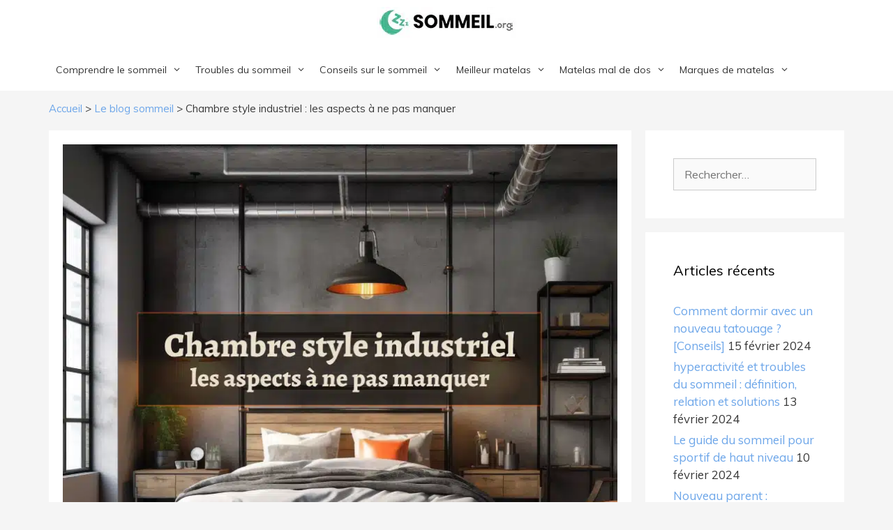

--- FILE ---
content_type: text/html; charset=UTF-8
request_url: https://www.sommeil.org/chambre-style-industriel/
body_size: 25499
content:
<!DOCTYPE html><html lang="fr-FR"><head><meta charset="UTF-8"/>
<script>var __ezHttpConsent={setByCat:function(src,tagType,attributes,category,force,customSetScriptFn=null){var setScript=function(){if(force||window.ezTcfConsent[category]){if(typeof customSetScriptFn==='function'){customSetScriptFn();}else{var scriptElement=document.createElement(tagType);scriptElement.src=src;attributes.forEach(function(attr){for(var key in attr){if(attr.hasOwnProperty(key)){scriptElement.setAttribute(key,attr[key]);}}});var firstScript=document.getElementsByTagName(tagType)[0];firstScript.parentNode.insertBefore(scriptElement,firstScript);}}};if(force||(window.ezTcfConsent&&window.ezTcfConsent.loaded)){setScript();}else if(typeof getEzConsentData==="function"){getEzConsentData().then(function(ezTcfConsent){if(ezTcfConsent&&ezTcfConsent.loaded){setScript();}else{console.error("cannot get ez consent data");force=true;setScript();}});}else{force=true;setScript();console.error("getEzConsentData is not a function");}},};</script>
<script>var ezTcfConsent=window.ezTcfConsent?window.ezTcfConsent:{loaded:false,store_info:false,develop_and_improve_services:false,measure_ad_performance:false,measure_content_performance:false,select_basic_ads:false,create_ad_profile:false,select_personalized_ads:false,create_content_profile:false,select_personalized_content:false,understand_audiences:false,use_limited_data_to_select_content:false,};function getEzConsentData(){return new Promise(function(resolve){document.addEventListener("ezConsentEvent",function(event){var ezTcfConsent=event.detail.ezTcfConsent;resolve(ezTcfConsent);});});}</script>
<script>if(typeof _setEzCookies!=='function'){function _setEzCookies(ezConsentData){var cookies=window.ezCookieQueue;for(var i=0;i<cookies.length;i++){var cookie=cookies[i];if(ezConsentData&&ezConsentData.loaded&&ezConsentData[cookie.tcfCategory]){document.cookie=cookie.name+"="+cookie.value;}}}}
window.ezCookieQueue=window.ezCookieQueue||[];if(typeof addEzCookies!=='function'){function addEzCookies(arr){window.ezCookieQueue=[...window.ezCookieQueue,...arr];}}
addEzCookies([{name:"ezoab_279104",value:"mod296-c; Path=/; Domain=sommeil.org; Max-Age=7200",tcfCategory:"store_info",isEzoic:"true",},{name:"ezosuibasgeneris-1",value:"c5b702b3-4ea7-4192-661e-81f12a15fd08; Path=/; Domain=sommeil.org; Expires=Thu, 14 Jan 2027 16:51:08 UTC; Secure; SameSite=None",tcfCategory:"understand_audiences",isEzoic:"true",}]);if(window.ezTcfConsent&&window.ezTcfConsent.loaded){_setEzCookies(window.ezTcfConsent);}else if(typeof getEzConsentData==="function"){getEzConsentData().then(function(ezTcfConsent){if(ezTcfConsent&&ezTcfConsent.loaded){_setEzCookies(window.ezTcfConsent);}else{console.error("cannot get ez consent data");_setEzCookies(window.ezTcfConsent);}});}else{console.error("getEzConsentData is not a function");_setEzCookies(window.ezTcfConsent);}</script><script type="text/javascript" data-ezscrex='false' data-cfasync='false'>window._ezaq = Object.assign({"edge_cache_status":11,"edge_response_time":894,"url":"https://www.sommeil.org/chambre-style-industriel/"}, typeof window._ezaq !== "undefined" ? window._ezaq : {});</script><script type="text/javascript" data-ezscrex='false' data-cfasync='false'>window._ezaq = Object.assign({"ab_test_id":"mod296-c"}, typeof window._ezaq !== "undefined" ? window._ezaq : {});window.__ez=window.__ez||{};window.__ez.tf={};</script><script type="text/javascript" data-ezscrex='false' data-cfasync='false'>window.ezDisableAds = true;</script>
<script data-ezscrex='false' data-cfasync='false' data-pagespeed-no-defer>var __ez=__ez||{};__ez.stms=Date.now();__ez.evt={};__ez.script={};__ez.ck=__ez.ck||{};__ez.template={};__ez.template.isOrig=true;window.__ezScriptHost="//www.ezojs.com";__ez.queue=__ez.queue||function(){var e=0,i=0,t=[],n=!1,o=[],r=[],s=!0,a=function(e,i,n,o,r,s,a){var l=arguments.length>7&&void 0!==arguments[7]?arguments[7]:window,d=this;this.name=e,this.funcName=i,this.parameters=null===n?null:w(n)?n:[n],this.isBlock=o,this.blockedBy=r,this.deleteWhenComplete=s,this.isError=!1,this.isComplete=!1,this.isInitialized=!1,this.proceedIfError=a,this.fWindow=l,this.isTimeDelay=!1,this.process=function(){f("... func = "+e),d.isInitialized=!0,d.isComplete=!0,f("... func.apply: "+e);var i=d.funcName.split("."),n=null,o=this.fWindow||window;i.length>3||(n=3===i.length?o[i[0]][i[1]][i[2]]:2===i.length?o[i[0]][i[1]]:o[d.funcName]),null!=n&&n.apply(null,this.parameters),!0===d.deleteWhenComplete&&delete t[e],!0===d.isBlock&&(f("----- F'D: "+d.name),m())}},l=function(e,i,t,n,o,r,s){var a=arguments.length>7&&void 0!==arguments[7]?arguments[7]:window,l=this;this.name=e,this.path=i,this.async=o,this.defer=r,this.isBlock=t,this.blockedBy=n,this.isInitialized=!1,this.isError=!1,this.isComplete=!1,this.proceedIfError=s,this.fWindow=a,this.isTimeDelay=!1,this.isPath=function(e){return"/"===e[0]&&"/"!==e[1]},this.getSrc=function(e){return void 0!==window.__ezScriptHost&&this.isPath(e)&&"banger.js"!==this.name?window.__ezScriptHost+e:e},this.process=function(){l.isInitialized=!0,f("... file = "+e);var i=this.fWindow?this.fWindow.document:document,t=i.createElement("script");t.src=this.getSrc(this.path),!0===o?t.async=!0:!0===r&&(t.defer=!0),t.onerror=function(){var e={url:window.location.href,name:l.name,path:l.path,user_agent:window.navigator.userAgent};"undefined"!=typeof _ezaq&&(e.pageview_id=_ezaq.page_view_id);var i=encodeURIComponent(JSON.stringify(e)),t=new XMLHttpRequest;t.open("GET","//g.ezoic.net/ezqlog?d="+i,!0),t.send(),f("----- ERR'D: "+l.name),l.isError=!0,!0===l.isBlock&&m()},t.onreadystatechange=t.onload=function(){var e=t.readyState;f("----- F'D: "+l.name),e&&!/loaded|complete/.test(e)||(l.isComplete=!0,!0===l.isBlock&&m())},i.getElementsByTagName("head")[0].appendChild(t)}},d=function(e,i){this.name=e,this.path="",this.async=!1,this.defer=!1,this.isBlock=!1,this.blockedBy=[],this.isInitialized=!0,this.isError=!1,this.isComplete=i,this.proceedIfError=!1,this.isTimeDelay=!1,this.process=function(){}};function c(e,i,n,s,a,d,c,u,f){var m=new l(e,i,n,s,a,d,c,f);!0===u?o[e]=m:r[e]=m,t[e]=m,h(m)}function h(e){!0!==u(e)&&0!=s&&e.process()}function u(e){if(!0===e.isTimeDelay&&!1===n)return f(e.name+" blocked = TIME DELAY!"),!0;if(w(e.blockedBy))for(var i=0;i<e.blockedBy.length;i++){var o=e.blockedBy[i];if(!1===t.hasOwnProperty(o))return f(e.name+" blocked = "+o),!0;if(!0===e.proceedIfError&&!0===t[o].isError)return!1;if(!1===t[o].isComplete)return f(e.name+" blocked = "+o),!0}return!1}function f(e){var i=window.location.href,t=new RegExp("[?&]ezq=([^&#]*)","i").exec(i);"1"===(t?t[1]:null)&&console.debug(e)}function m(){++e>200||(f("let's go"),p(o),p(r))}function p(e){for(var i in e)if(!1!==e.hasOwnProperty(i)){var t=e[i];!0===t.isComplete||u(t)||!0===t.isInitialized||!0===t.isError?!0===t.isError?f(t.name+": error"):!0===t.isComplete?f(t.name+": complete already"):!0===t.isInitialized&&f(t.name+": initialized already"):t.process()}}function w(e){return"[object Array]"==Object.prototype.toString.call(e)}return window.addEventListener("load",(function(){setTimeout((function(){n=!0,f("TDELAY -----"),m()}),5e3)}),!1),{addFile:c,addFileOnce:function(e,i,n,o,r,s,a,l,d){t[e]||c(e,i,n,o,r,s,a,l,d)},addDelayFile:function(e,i){var n=new l(e,i,!1,[],!1,!1,!0);n.isTimeDelay=!0,f(e+" ...  FILE! TDELAY"),r[e]=n,t[e]=n,h(n)},addFunc:function(e,n,s,l,d,c,u,f,m,p){!0===c&&(e=e+"_"+i++);var w=new a(e,n,s,l,d,u,f,p);!0===m?o[e]=w:r[e]=w,t[e]=w,h(w)},addDelayFunc:function(e,i,n){var o=new a(e,i,n,!1,[],!0,!0);o.isTimeDelay=!0,f(e+" ...  FUNCTION! TDELAY"),r[e]=o,t[e]=o,h(o)},items:t,processAll:m,setallowLoad:function(e){s=e},markLoaded:function(e){if(e&&0!==e.length){if(e in t){var i=t[e];!0===i.isComplete?f(i.name+" "+e+": error loaded duplicate"):(i.isComplete=!0,i.isInitialized=!0)}else t[e]=new d(e,!0);f("markLoaded dummyfile: "+t[e].name)}},logWhatsBlocked:function(){for(var e in t)!1!==t.hasOwnProperty(e)&&u(t[e])}}}();__ez.evt.add=function(e,t,n){e.addEventListener?e.addEventListener(t,n,!1):e.attachEvent?e.attachEvent("on"+t,n):e["on"+t]=n()},__ez.evt.remove=function(e,t,n){e.removeEventListener?e.removeEventListener(t,n,!1):e.detachEvent?e.detachEvent("on"+t,n):delete e["on"+t]};__ez.script.add=function(e){var t=document.createElement("script");t.src=e,t.async=!0,t.type="text/javascript",document.getElementsByTagName("head")[0].appendChild(t)};__ez.dot=__ez.dot||{};__ez.queue.addFileOnce('/detroitchicago/boise.js', '/detroitchicago/boise.js?gcb=195-0&cb=5', true, [], true, false, true, false);__ez.queue.addFileOnce('/parsonsmaize/abilene.js', '/parsonsmaize/abilene.js?gcb=195-0&cb=b20dfef28c', true, [], true, false, true, false);__ez.queue.addFileOnce('/parsonsmaize/mulvane.js', '/parsonsmaize/mulvane.js?gcb=195-0&cb=e75e48eec0', true, ['/parsonsmaize/abilene.js'], true, false, true, false);__ez.queue.addFileOnce('/detroitchicago/birmingham.js', '/detroitchicago/birmingham.js?gcb=195-0&cb=539c47377c', true, ['/parsonsmaize/abilene.js'], true, false, true, false);</script>
<script data-ezscrex="false" type="text/javascript" data-cfasync="false">window._ezaq = Object.assign({"ad_cache_level":0,"adpicker_placement_cnt":0,"ai_placeholder_cache_level":0,"ai_placeholder_placement_cnt":-1,"article_category":"le-blog-sommeil","author":"Sophia","domain":"sommeil.org","domain_id":279104,"ezcache_level":1,"ezcache_skip_code":4,"has_bad_image":0,"has_bad_words":0,"is_sitespeed":0,"lt_cache_level":0,"publish_date":"2023-10-04","response_size":132144,"response_size_orig":126348,"response_time_orig":816,"template_id":5,"url":"https://www.sommeil.org/chambre-style-industriel/","word_count":0,"worst_bad_word_level":0}, typeof window._ezaq !== "undefined" ? window._ezaq : {});__ez.queue.markLoaded('ezaqBaseReady');</script>
<script type='text/javascript' data-ezscrex='false' data-cfasync='false'>
window.ezAnalyticsStatic = true;

function analyticsAddScript(script) {
	var ezDynamic = document.createElement('script');
	ezDynamic.type = 'text/javascript';
	ezDynamic.innerHTML = script;
	document.head.appendChild(ezDynamic);
}
function getCookiesWithPrefix() {
    var allCookies = document.cookie.split(';');
    var cookiesWithPrefix = {};

    for (var i = 0; i < allCookies.length; i++) {
        var cookie = allCookies[i].trim();

        for (var j = 0; j < arguments.length; j++) {
            var prefix = arguments[j];
            if (cookie.indexOf(prefix) === 0) {
                var cookieParts = cookie.split('=');
                var cookieName = cookieParts[0];
                var cookieValue = cookieParts.slice(1).join('=');
                cookiesWithPrefix[cookieName] = decodeURIComponent(cookieValue);
                break; // Once matched, no need to check other prefixes
            }
        }
    }

    return cookiesWithPrefix;
}
function productAnalytics() {
	var d = {"pr":[6,3],"omd5":"ddaad44107b5db53a0d1f57e476c426a","nar":"risk score"};
	d.u = _ezaq.url;
	d.p = _ezaq.page_view_id;
	d.v = _ezaq.visit_uuid;
	d.ab = _ezaq.ab_test_id;
	d.e = JSON.stringify(_ezaq);
	d.ref = document.referrer;
	d.c = getCookiesWithPrefix('active_template', 'ez', 'lp_');
	if(typeof ez_utmParams !== 'undefined') {
		d.utm = ez_utmParams;
	}

	var dataText = JSON.stringify(d);
	var xhr = new XMLHttpRequest();
	xhr.open('POST','/ezais/analytics?cb=1', true);
	xhr.onload = function () {
		if (xhr.status!=200) {
            return;
		}

        if(document.readyState !== 'loading') {
            analyticsAddScript(xhr.response);
            return;
        }

        var eventFunc = function() {
            if(document.readyState === 'loading') {
                return;
            }
            document.removeEventListener('readystatechange', eventFunc, false);
            analyticsAddScript(xhr.response);
        };

        document.addEventListener('readystatechange', eventFunc, false);
	};
	xhr.setRequestHeader('Content-Type','text/plain');
	xhr.send(dataText);
}
__ez.queue.addFunc("productAnalytics", "productAnalytics", null, true, ['ezaqBaseReady'], false, false, false, true);
</script><base href="https://www.sommeil.org/chambre-style-industriel/"/>
	
	<meta name="robots" content="index, follow, max-image-preview:large, max-snippet:-1, max-video-preview:-1"/>
	<style>img:is([sizes="auto" i], [sizes^="auto," i]) { contain-intrinsic-size: 3000px 1500px }</style>
	<meta name="viewport" content="width=device-width, initial-scale=1"/>
	<!-- This site is optimized with the Yoast SEO plugin v25.4 - https://yoast.com/wordpress/plugins/seo/ -->
	<title>Chambre style industriel : Les aspects à ne pas manquer</title>
	<meta name="description" content="Même si la chambre de style industriel a tendance à être supplantée par le style scandinave ou bohème, elle n’en reste pas moins populaire. Tour d’horizon."/>
	<link rel="canonical" href="https://www.sommeil.org/chambre-style-industriel/"/>
	<meta property="og:locale" content="fr_FR"/>
	<meta property="og:type" content="article"/>
	<meta property="og:title" content="Chambre style industriel : Les aspects à ne pas manquer"/>
	<meta property="og:description" content="Même si la chambre de style industriel a tendance à être supplantée par le style scandinave ou bohème, elle n’en reste pas moins populaire. Tour d’horizon."/>
	<meta property="og:url" content="https://www.sommeil.org/chambre-style-industriel/"/>
	<meta property="og:site_name" content="Sommeil.org"/>
	<meta property="article:published_time" content="2023-10-04T13:22:00+00:00"/>
	<meta property="og:image" content="https://www.sommeil.org/wp-content/uploads/2023/08/Chambre-style-industriel.jpg"/>
	<meta property="og:image:width" content="800"/>
	<meta property="og:image:height" content="800"/>
	<meta property="og:image:type" content="image/jpeg"/>
	<meta name="author" content="Sophia"/>
	<meta name="twitter:label1" content="Écrit par"/>
	<meta name="twitter:data1" content="Sophia"/>
	<meta name="twitter:label2" content="Durée de lecture estimée"/>
	<meta name="twitter:data2" content="8 minutes"/>
	<script type="application/ld+json" class="yoast-schema-graph">{"@context":"https://schema.org","@graph":[{"@type":["WebPage","FAQPage"],"@id":"https://www.sommeil.org/chambre-style-industriel/","url":"https://www.sommeil.org/chambre-style-industriel/","name":"Chambre style industriel : Les aspects à ne pas manquer","isPartOf":{"@id":"https://www.sommeil.org/#website"},"primaryImageOfPage":{"@id":"https://www.sommeil.org/chambre-style-industriel/#primaryimage"},"image":{"@id":"https://www.sommeil.org/chambre-style-industriel/#primaryimage"},"thumbnailUrl":"https://www.sommeil.org/wp-content/uploads/2023/08/Chambre-style-industriel.jpg","datePublished":"2023-10-04T13:22:00+00:00","author":{"@id":"https://www.sommeil.org/#/schema/person/76ece15345ebcf82a26fcf133267f789"},"description":"Même si la chambre de style industriel a tendance à être supplantée par le style scandinave ou bohème, elle n’en reste pas moins populaire. Tour d’horizon.","breadcrumb":{"@id":"https://www.sommeil.org/chambre-style-industriel/#breadcrumb"},"mainEntity":[{"@id":"https://www.sommeil.org/chambre-style-industriel/#faq-question-1692257127030"},{"@id":"https://www.sommeil.org/chambre-style-industriel/#faq-question-1692257144836"}],"inLanguage":"fr-FR","potentialAction":[{"@type":"ReadAction","target":["https://www.sommeil.org/chambre-style-industriel/"]}]},{"@type":"ImageObject","inLanguage":"fr-FR","@id":"https://www.sommeil.org/chambre-style-industriel/#primaryimage","url":"https://www.sommeil.org/wp-content/uploads/2023/08/Chambre-style-industriel.jpg","contentUrl":"https://www.sommeil.org/wp-content/uploads/2023/08/Chambre-style-industriel.jpg","width":800,"height":800,"caption":"Chambre style industriel"},{"@type":"BreadcrumbList","@id":"https://www.sommeil.org/chambre-style-industriel/#breadcrumb","itemListElement":[{"@type":"ListItem","position":1,"name":"Accueil","item":"https://www.sommeil.org/"},{"@type":"ListItem","position":2,"name":"Le blog sommeil","item":"https://www.sommeil.org/le-blog-sommeil/"},{"@type":"ListItem","position":3,"name":"Chambre style industriel : les aspects à ne pas manquer"}]},{"@type":"WebSite","@id":"https://www.sommeil.org/#website","url":"https://www.sommeil.org/","name":"Sommeil.org","description":"","potentialAction":[{"@type":"SearchAction","target":{"@type":"EntryPoint","urlTemplate":"https://www.sommeil.org/?s={search_term_string}"},"query-input":{"@type":"PropertyValueSpecification","valueRequired":true,"valueName":"search_term_string"}}],"inLanguage":"fr-FR"},{"@type":"Person","@id":"https://www.sommeil.org/#/schema/person/76ece15345ebcf82a26fcf133267f789","name":"Sophia","image":{"@type":"ImageObject","inLanguage":"fr-FR","@id":"https://www.sommeil.org/#/schema/person/image/","url":"https://secure.gravatar.com/avatar/f9ef141a988ed203e1175dc4666e81c470f7e3248d0ad63a248ec3ca3ac4b1a5?s=96&d=mm&r=g","contentUrl":"https://secure.gravatar.com/avatar/f9ef141a988ed203e1175dc4666e81c470f7e3248d0ad63a248ec3ca3ac4b1a5?s=96&d=mm&r=g","caption":"Sophia"},"url":"https://www.sommeil.org/author/sophian/"},{"@type":"Question","@id":"https://www.sommeil.org/chambre-style-industriel/#faq-question-1692257127030","position":1,"url":"https://www.sommeil.org/chambre-style-industriel/#faq-question-1692257127030","name":"Comment faire la déco d’une chambre industrielle d’ado ?","answerCount":1,"acceptedAnswer":{"@type":"Answer","text":"<br/>Décorer la chambre d'un adolescent peut être un défi, tant leurs goûts peuvent vite évoluer à cet âge. Si une déco industrielle est peu adaptée pour une chambre d’enfant, c’est une option qui attire les ados.<strong> Ce genre mêle à la fois un côté moderne et un aspect vintage</strong>. Il s’appuie sur des couleurs neutres, des matériaux bruts, un design urbain. <br/><br/><strong>Pour une chambre industrielle d’ado</strong>, proposez de mixer :<br/><strong>‣</strong> des murs peints dans des coloris clairs ;<br/><strong>‣</strong> un mur recouvert de papier peint reproduisant une texture : briques, planches en bois, métal, photo panoramique, etc.<br/><br/><strong>Pour les meubles,</strong> optez pour du fonctionnel (un lit avec un bon<strong> <a href=\"https://www.sommeil.org/matelas-haut-de-gamme/\">matelas</a></strong>, une<strong> table de chevet</strong>, un bureau et sa chaise, une armoire ou casier, un petit meuble à roulettes) qui mélange les matériaux phares du style industriel : bois et métal. <br/><br/><strong>Agrémentez d’éléments décoratifs forts </strong>comme une grande horloge murale dont on voit les mécanismes, un miroir type atelier, un tabouret industriel en siège de bureau. <br/><br/><strong>Et pour la touche personnelle</strong>,<strong> proposez la fabrication</strong> :<br/><strong>‣</strong> d’une <a href=\"https://www.sommeil.org/meilleures-tetes-de-lit-bois/\"><strong>tête de lit</strong></a> en palettes de bois ;<br/><strong>‣</strong> ou des rangements à base d’anciennes caisses en bois chinées.<br/><br/>Pour la déco d’une chambre industrielle d’ado, <strong>piochez des idées dans les nombreuses photos disponibles sur Pinterest. </strong><br/>","inLanguage":"fr-FR"},"inLanguage":"fr-FR"},{"@type":"Question","@id":"https://www.sommeil.org/chambre-style-industriel/#faq-question-1692257144836","position":2,"url":"https://www.sommeil.org/chambre-style-industriel/#faq-question-1692257144836","name":"Quel papier peint utiliser pour un style industriel ?","answerCount":1,"acceptedAnswer":{"@type":"Answer","text":"Vous n’avez ni mur en briques ni mur en béton pour créer une chambre au style industriel ? Qu’à cela ne tienne,<strong> le papier peint adopte des imprimés trompe-œil, parfaitement dans la tendance industrielle</strong>. <br /><br /><strong>‣</strong> <strong>Le papier peint avec effet brique</strong> se décline en plusieurs teintes : le rouge brique classique, le brun, le gris, le blanc, le noir, la photo de briques rouges à la peinture blanche usée, etc. Ces papiers peints créent <strong>‣</strong> <strong>l'illusion d'un mur en briques authentiques</strong>. Vous pouvez appliquer quelques laies sur un seul pan de mur. <br /><strong>‣</strong> <strong>Le papier peint</strong> avec effet usé reproduit des matériaux caractéristiques de la déco industrielle, comme des planches usées, des briques vieillies, des éléments métalliques. <br /><strong>‣</strong> <strong>Un papier peint de type panoramique</strong> peut proposer une photo de skylines, de paysages urbains ou industriels ou d’architectures d’usine (portes, fenêtres). Collée sur un mur, une telle vue agrandit l’espace.","inLanguage":"fr-FR"},"inLanguage":"fr-FR"}]}</script>
	<!-- / Yoast SEO plugin. -->


<link href="https://fonts.gstatic.com" crossorigin="" rel="preconnect"/>
<link href="https://fonts.googleapis.com" crossorigin="" rel="preconnect"/>
<link rel="stylesheet" id="generate-fonts-css" href="//fonts.googleapis.com/css?family=Muli:200,200italic,300,300italic,regular,italic,600,600italic,700,700italic,800,800italic,900,900italic" media="all"/>
<link rel="stylesheet" id="wp-block-library-css" href="https://www.sommeil.org/wp-includes/css/dist/block-library/style.min.css?ver=6.8.3" media="all"/>
<style id="wp-block-library-inline-css">
:root{--gcbtnbg: #ff712c;--gcbtncolor: #ffffff;}
</style>
<style id="classic-theme-styles-inline-css">
/*! This file is auto-generated */
.wp-block-button__link{color:#fff;background-color:#32373c;border-radius:9999px;box-shadow:none;text-decoration:none;padding:calc(.667em + 2px) calc(1.333em + 2px);font-size:1.125em}.wp-block-file__button{background:#32373c;color:#fff;text-decoration:none}
</style>
<style id="global-styles-inline-css">
:root{--wp--preset--aspect-ratio--square: 1;--wp--preset--aspect-ratio--4-3: 4/3;--wp--preset--aspect-ratio--3-4: 3/4;--wp--preset--aspect-ratio--3-2: 3/2;--wp--preset--aspect-ratio--2-3: 2/3;--wp--preset--aspect-ratio--16-9: 16/9;--wp--preset--aspect-ratio--9-16: 9/16;--wp--preset--color--black: #000000;--wp--preset--color--cyan-bluish-gray: #abb8c3;--wp--preset--color--white: #ffffff;--wp--preset--color--pale-pink: #f78da7;--wp--preset--color--vivid-red: #cf2e2e;--wp--preset--color--luminous-vivid-orange: #ff6900;--wp--preset--color--luminous-vivid-amber: #fcb900;--wp--preset--color--light-green-cyan: #7bdcb5;--wp--preset--color--vivid-green-cyan: #00d084;--wp--preset--color--pale-cyan-blue: #8ed1fc;--wp--preset--color--vivid-cyan-blue: #0693e3;--wp--preset--color--vivid-purple: #9b51e0;--wp--preset--color--contrast: var(--contrast);--wp--preset--color--contrast-2: var(--contrast-2);--wp--preset--color--contrast-3: var(--contrast-3);--wp--preset--color--base: var(--base);--wp--preset--color--base-2: var(--base-2);--wp--preset--color--base-3: var(--base-3);--wp--preset--color--accent: var(--accent);--wp--preset--gradient--vivid-cyan-blue-to-vivid-purple: linear-gradient(135deg,rgba(6,147,227,1) 0%,rgb(155,81,224) 100%);--wp--preset--gradient--light-green-cyan-to-vivid-green-cyan: linear-gradient(135deg,rgb(122,220,180) 0%,rgb(0,208,130) 100%);--wp--preset--gradient--luminous-vivid-amber-to-luminous-vivid-orange: linear-gradient(135deg,rgba(252,185,0,1) 0%,rgba(255,105,0,1) 100%);--wp--preset--gradient--luminous-vivid-orange-to-vivid-red: linear-gradient(135deg,rgba(255,105,0,1) 0%,rgb(207,46,46) 100%);--wp--preset--gradient--very-light-gray-to-cyan-bluish-gray: linear-gradient(135deg,rgb(238,238,238) 0%,rgb(169,184,195) 100%);--wp--preset--gradient--cool-to-warm-spectrum: linear-gradient(135deg,rgb(74,234,220) 0%,rgb(151,120,209) 20%,rgb(207,42,186) 40%,rgb(238,44,130) 60%,rgb(251,105,98) 80%,rgb(254,248,76) 100%);--wp--preset--gradient--blush-light-purple: linear-gradient(135deg,rgb(255,206,236) 0%,rgb(152,150,240) 100%);--wp--preset--gradient--blush-bordeaux: linear-gradient(135deg,rgb(254,205,165) 0%,rgb(254,45,45) 50%,rgb(107,0,62) 100%);--wp--preset--gradient--luminous-dusk: linear-gradient(135deg,rgb(255,203,112) 0%,rgb(199,81,192) 50%,rgb(65,88,208) 100%);--wp--preset--gradient--pale-ocean: linear-gradient(135deg,rgb(255,245,203) 0%,rgb(182,227,212) 50%,rgb(51,167,181) 100%);--wp--preset--gradient--electric-grass: linear-gradient(135deg,rgb(202,248,128) 0%,rgb(113,206,126) 100%);--wp--preset--gradient--midnight: linear-gradient(135deg,rgb(2,3,129) 0%,rgb(40,116,252) 100%);--wp--preset--font-size--small: 13px;--wp--preset--font-size--medium: 20px;--wp--preset--font-size--large: 36px;--wp--preset--font-size--x-large: 42px;--wp--preset--spacing--20: 0.44rem;--wp--preset--spacing--30: 0.67rem;--wp--preset--spacing--40: 1rem;--wp--preset--spacing--50: 1.5rem;--wp--preset--spacing--60: 2.25rem;--wp--preset--spacing--70: 3.38rem;--wp--preset--spacing--80: 5.06rem;--wp--preset--shadow--natural: 6px 6px 9px rgba(0, 0, 0, 0.2);--wp--preset--shadow--deep: 12px 12px 50px rgba(0, 0, 0, 0.4);--wp--preset--shadow--sharp: 6px 6px 0px rgba(0, 0, 0, 0.2);--wp--preset--shadow--outlined: 6px 6px 0px -3px rgba(255, 255, 255, 1), 6px 6px rgba(0, 0, 0, 1);--wp--preset--shadow--crisp: 6px 6px 0px rgba(0, 0, 0, 1);}:where(.is-layout-flex){gap: 0.5em;}:where(.is-layout-grid){gap: 0.5em;}body .is-layout-flex{display: flex;}.is-layout-flex{flex-wrap: wrap;align-items: center;}.is-layout-flex > :is(*, div){margin: 0;}body .is-layout-grid{display: grid;}.is-layout-grid > :is(*, div){margin: 0;}:where(.wp-block-columns.is-layout-flex){gap: 2em;}:where(.wp-block-columns.is-layout-grid){gap: 2em;}:where(.wp-block-post-template.is-layout-flex){gap: 1.25em;}:where(.wp-block-post-template.is-layout-grid){gap: 1.25em;}.has-black-color{color: var(--wp--preset--color--black) !important;}.has-cyan-bluish-gray-color{color: var(--wp--preset--color--cyan-bluish-gray) !important;}.has-white-color{color: var(--wp--preset--color--white) !important;}.has-pale-pink-color{color: var(--wp--preset--color--pale-pink) !important;}.has-vivid-red-color{color: var(--wp--preset--color--vivid-red) !important;}.has-luminous-vivid-orange-color{color: var(--wp--preset--color--luminous-vivid-orange) !important;}.has-luminous-vivid-amber-color{color: var(--wp--preset--color--luminous-vivid-amber) !important;}.has-light-green-cyan-color{color: var(--wp--preset--color--light-green-cyan) !important;}.has-vivid-green-cyan-color{color: var(--wp--preset--color--vivid-green-cyan) !important;}.has-pale-cyan-blue-color{color: var(--wp--preset--color--pale-cyan-blue) !important;}.has-vivid-cyan-blue-color{color: var(--wp--preset--color--vivid-cyan-blue) !important;}.has-vivid-purple-color{color: var(--wp--preset--color--vivid-purple) !important;}.has-black-background-color{background-color: var(--wp--preset--color--black) !important;}.has-cyan-bluish-gray-background-color{background-color: var(--wp--preset--color--cyan-bluish-gray) !important;}.has-white-background-color{background-color: var(--wp--preset--color--white) !important;}.has-pale-pink-background-color{background-color: var(--wp--preset--color--pale-pink) !important;}.has-vivid-red-background-color{background-color: var(--wp--preset--color--vivid-red) !important;}.has-luminous-vivid-orange-background-color{background-color: var(--wp--preset--color--luminous-vivid-orange) !important;}.has-luminous-vivid-amber-background-color{background-color: var(--wp--preset--color--luminous-vivid-amber) !important;}.has-light-green-cyan-background-color{background-color: var(--wp--preset--color--light-green-cyan) !important;}.has-vivid-green-cyan-background-color{background-color: var(--wp--preset--color--vivid-green-cyan) !important;}.has-pale-cyan-blue-background-color{background-color: var(--wp--preset--color--pale-cyan-blue) !important;}.has-vivid-cyan-blue-background-color{background-color: var(--wp--preset--color--vivid-cyan-blue) !important;}.has-vivid-purple-background-color{background-color: var(--wp--preset--color--vivid-purple) !important;}.has-black-border-color{border-color: var(--wp--preset--color--black) !important;}.has-cyan-bluish-gray-border-color{border-color: var(--wp--preset--color--cyan-bluish-gray) !important;}.has-white-border-color{border-color: var(--wp--preset--color--white) !important;}.has-pale-pink-border-color{border-color: var(--wp--preset--color--pale-pink) !important;}.has-vivid-red-border-color{border-color: var(--wp--preset--color--vivid-red) !important;}.has-luminous-vivid-orange-border-color{border-color: var(--wp--preset--color--luminous-vivid-orange) !important;}.has-luminous-vivid-amber-border-color{border-color: var(--wp--preset--color--luminous-vivid-amber) !important;}.has-light-green-cyan-border-color{border-color: var(--wp--preset--color--light-green-cyan) !important;}.has-vivid-green-cyan-border-color{border-color: var(--wp--preset--color--vivid-green-cyan) !important;}.has-pale-cyan-blue-border-color{border-color: var(--wp--preset--color--pale-cyan-blue) !important;}.has-vivid-cyan-blue-border-color{border-color: var(--wp--preset--color--vivid-cyan-blue) !important;}.has-vivid-purple-border-color{border-color: var(--wp--preset--color--vivid-purple) !important;}.has-vivid-cyan-blue-to-vivid-purple-gradient-background{background: var(--wp--preset--gradient--vivid-cyan-blue-to-vivid-purple) !important;}.has-light-green-cyan-to-vivid-green-cyan-gradient-background{background: var(--wp--preset--gradient--light-green-cyan-to-vivid-green-cyan) !important;}.has-luminous-vivid-amber-to-luminous-vivid-orange-gradient-background{background: var(--wp--preset--gradient--luminous-vivid-amber-to-luminous-vivid-orange) !important;}.has-luminous-vivid-orange-to-vivid-red-gradient-background{background: var(--wp--preset--gradient--luminous-vivid-orange-to-vivid-red) !important;}.has-very-light-gray-to-cyan-bluish-gray-gradient-background{background: var(--wp--preset--gradient--very-light-gray-to-cyan-bluish-gray) !important;}.has-cool-to-warm-spectrum-gradient-background{background: var(--wp--preset--gradient--cool-to-warm-spectrum) !important;}.has-blush-light-purple-gradient-background{background: var(--wp--preset--gradient--blush-light-purple) !important;}.has-blush-bordeaux-gradient-background{background: var(--wp--preset--gradient--blush-bordeaux) !important;}.has-luminous-dusk-gradient-background{background: var(--wp--preset--gradient--luminous-dusk) !important;}.has-pale-ocean-gradient-background{background: var(--wp--preset--gradient--pale-ocean) !important;}.has-electric-grass-gradient-background{background: var(--wp--preset--gradient--electric-grass) !important;}.has-midnight-gradient-background{background: var(--wp--preset--gradient--midnight) !important;}.has-small-font-size{font-size: var(--wp--preset--font-size--small) !important;}.has-medium-font-size{font-size: var(--wp--preset--font-size--medium) !important;}.has-large-font-size{font-size: var(--wp--preset--font-size--large) !important;}.has-x-large-font-size{font-size: var(--wp--preset--font-size--x-large) !important;}
:where(.wp-block-post-template.is-layout-flex){gap: 1.25em;}:where(.wp-block-post-template.is-layout-grid){gap: 1.25em;}
:where(.wp-block-columns.is-layout-flex){gap: 2em;}:where(.wp-block-columns.is-layout-grid){gap: 2em;}
:root :where(.wp-block-pullquote){font-size: 1.5em;line-height: 1.6;}
</style>
<link rel="stylesheet" id="wp-faq-schema-jquery-ui-css" href="https://www.sommeil.org/wp-content/plugins/faq-schema-for-pages-and-posts//css/jquery-ui.css?ver=2.0.0" media="all"/>
<link rel="stylesheet" id="kk-star-ratings-css" href="https://www.sommeil.org/wp-content/plugins/kk-star-ratings/src/core/public/css/kk-star-ratings.min.css?ver=5.4.10.2" media="all"/>
<style id="wpxpo-global-style-inline-css">
:root {
			--preset-color1: #037fff;
			--preset-color2: #026fe0;
			--preset-color3: #071323;
			--preset-color4: #132133;
			--preset-color5: #34495e;
			--preset-color6: #787676;
			--preset-color7: #f0f2f3;
			--preset-color8: #f8f9fa;
			--preset-color9: #ffffff;
		}{}
</style>
<style id="ultp-preset-colors-style-inline-css">
:root { --postx_preset_Base_1_color: #f4f4ff; --postx_preset_Base_2_color: #dddff8; --postx_preset_Base_3_color: #B4B4D6; --postx_preset_Primary_color: #3323f0; --postx_preset_Secondary_color: #4a5fff; --postx_preset_Tertiary_color: #FFFFFF; --postx_preset_Contrast_3_color: #545472; --postx_preset_Contrast_2_color: #262657; --postx_preset_Contrast_1_color: #10102e; --postx_preset_Over_Primary_color: #ffffff;  }
</style>
<style id="ultp-preset-gradient-style-inline-css">
:root { --postx_preset_Primary_to_Secondary_to_Right_gradient: linear-gradient(90deg, var(--postx_preset_Primary_color) 0%, var(--postx_preset_Secondary_color) 100%); --postx_preset_Primary_to_Secondary_to_Bottom_gradient: linear-gradient(180deg, var(--postx_preset_Primary_color) 0%, var(--postx_preset_Secondary_color) 100%); --postx_preset_Secondary_to_Primary_to_Right_gradient: linear-gradient(90deg, var(--postx_preset_Secondary_color) 0%, var(--postx_preset_Primary_color) 100%); --postx_preset_Secondary_to_Primary_to_Bottom_gradient: linear-gradient(180deg, var(--postx_preset_Secondary_color) 0%, var(--postx_preset_Primary_color) 100%); --postx_preset_Cold_Evening_gradient: linear-gradient(0deg, rgb(12, 52, 131) 0%, rgb(162, 182, 223) 100%, rgb(107, 140, 206) 100%, rgb(162, 182, 223) 100%); --postx_preset_Purple_Division_gradient: linear-gradient(0deg, rgb(112, 40, 228) 0%, rgb(229, 178, 202) 100%); --postx_preset_Over_Sun_gradient: linear-gradient(60deg, rgb(171, 236, 214) 0%, rgb(251, 237, 150) 100%); --postx_preset_Morning_Salad_gradient: linear-gradient(-255deg, rgb(183, 248, 219) 0%, rgb(80, 167, 194) 100%); --postx_preset_Fabled_Sunset_gradient: linear-gradient(-270deg, rgb(35, 21, 87) 0%, rgb(68, 16, 122) 29%, rgb(255, 19, 97) 67%, rgb(255, 248, 0) 100%);  }
</style>
<style id="ultp-preset-typo-style-inline-css">
@import url('https://fonts.googleapis.com/css?family=Roboto:100,100i,300,300i,400,400i,500,500i,700,700i,900,900i'); :root { --postx_preset_Heading_typo_font_family: Roboto; --postx_preset_Heading_typo_font_family_type: sans-serif; --postx_preset_Heading_typo_font_weight: 600; --postx_preset_Heading_typo_text_transform: capitalize; --postx_preset_Body_and_Others_typo_font_family: Roboto; --postx_preset_Body_and_Others_typo_font_family_type: sans-serif; --postx_preset_Body_and_Others_typo_font_weight: 400; --postx_preset_Body_and_Others_typo_text_transform: lowercase; --postx_preset_body_typo_font_size_lg: 16px; --postx_preset_paragraph_1_typo_font_size_lg: 12px; --postx_preset_paragraph_2_typo_font_size_lg: 12px; --postx_preset_paragraph_3_typo_font_size_lg: 12px; --postx_preset_heading_h1_typo_font_size_lg: 42px; --postx_preset_heading_h2_typo_font_size_lg: 36px; --postx_preset_heading_h3_typo_font_size_lg: 30px; --postx_preset_heading_h4_typo_font_size_lg: 24px; --postx_preset_heading_h5_typo_font_size_lg: 20px; --postx_preset_heading_h6_typo_font_size_lg: 16px; }
</style>
<link rel="stylesheet" id="generate-style-grid-css" href="https://www.sommeil.org/wp-content/themes/generatepress/assets/css/unsemantic-grid.min.css?ver=3.6.0" media="all"/>
<link rel="stylesheet" id="generate-style-css" href="https://www.sommeil.org/wp-content/themes/generatepress/assets/css/style.min.css?ver=3.6.0" media="all"/>
<style id="generate-style-inline-css">
body{background-color:#e8e8e8;color:#3a3a3a;}a{color:#6da6e9;}a:hover, a:focus, a:active{color:#000000;}body .grid-container{max-width:1140px;}.wp-block-group__inner-container{max-width:1140px;margin-left:auto;margin-right:auto;}.site-header .header-image{width:200px;}:root{--contrast:#222222;--contrast-2:#575760;--contrast-3:#b2b2be;--base:#f0f0f0;--base-2:#f7f8f9;--base-3:#ffffff;--accent:#1e73be;}:root .has-contrast-color{color:var(--contrast);}:root .has-contrast-background-color{background-color:var(--contrast);}:root .has-contrast-2-color{color:var(--contrast-2);}:root .has-contrast-2-background-color{background-color:var(--contrast-2);}:root .has-contrast-3-color{color:var(--contrast-3);}:root .has-contrast-3-background-color{background-color:var(--contrast-3);}:root .has-base-color{color:var(--base);}:root .has-base-background-color{background-color:var(--base);}:root .has-base-2-color{color:var(--base-2);}:root .has-base-2-background-color{background-color:var(--base-2);}:root .has-base-3-color{color:var(--base-3);}:root .has-base-3-background-color{background-color:var(--base-3);}:root .has-accent-color{color:var(--accent);}:root .has-accent-background-color{background-color:var(--accent);}body, button, input, select, textarea{font-family:"Muli", sans-serif;font-weight:400;font-size:16px;}body{line-height:1.5;}.entry-content > [class*="wp-block-"]:not(:last-child):not(.wp-block-heading){margin-bottom:1.5em;}.main-navigation a, .menu-toggle{font-size:14px;}.main-navigation .main-nav ul ul li a{font-size:13px;}.sidebar .widget, .footer-widgets .widget{font-size:17px;}h1{font-weight:700;font-size:40px;}h2{font-weight:700;font-size:30px;}h3{font-weight:700;font-size:22px;}h4{font-weight:700;font-size:18px;line-height:1.2em;}h5{font-size:inherit;}@media (max-width:768px){.main-title{font-size:20px;}h1{font-size:30px;}h2{font-size:25px;}}.top-bar{background-color:#636363;color:#ffffff;}.top-bar a{color:#ffffff;}.top-bar a:hover{color:#303030;}.site-header{background-color:#ffffff;color:#3a3a3a;}.site-header a{color:#6da6e9;}.main-title a,.main-title a:hover{color:var(--contrast);}.site-description{color:#757575;}.mobile-menu-control-wrapper .menu-toggle,.mobile-menu-control-wrapper .menu-toggle:hover,.mobile-menu-control-wrapper .menu-toggle:focus,.has-inline-mobile-toggle #site-navigation.toggled{background-color:rgba(0, 0, 0, 0.02);}.main-navigation,.main-navigation ul ul{background-color:#ffffff;}.main-navigation .main-nav ul li a, .main-navigation .menu-toggle, .main-navigation .menu-bar-items{color:#333333;}.main-navigation .main-nav ul li:not([class*="current-menu-"]):hover > a, .main-navigation .main-nav ul li:not([class*="current-menu-"]):focus > a, .main-navigation .main-nav ul li.sfHover:not([class*="current-menu-"]) > a, .main-navigation .menu-bar-item:hover > a, .main-navigation .menu-bar-item.sfHover > a{color:#6da6e9;background-color:#ffffff;}button.menu-toggle:hover,button.menu-toggle:focus,.main-navigation .mobile-bar-items a,.main-navigation .mobile-bar-items a:hover,.main-navigation .mobile-bar-items a:focus{color:#333333;}.main-navigation .main-nav ul li[class*="current-menu-"] > a{color:#6da6e9;background-color:#ffffff;}.navigation-search input[type="search"],.navigation-search input[type="search"]:active, .navigation-search input[type="search"]:focus, .main-navigation .main-nav ul li.search-item.active > a, .main-navigation .menu-bar-items .search-item.active > a{color:#6da6e9;background-color:#ffffff;}.main-navigation ul ul{background-color:#6da6e9;}.main-navigation .main-nav ul ul li a{color:#ffffff;}.main-navigation .main-nav ul ul li:not([class*="current-menu-"]):hover > a,.main-navigation .main-nav ul ul li:not([class*="current-menu-"]):focus > a, .main-navigation .main-nav ul ul li.sfHover:not([class*="current-menu-"]) > a{color:#ffffff;background-color:#7182f2;}.main-navigation .main-nav ul ul li[class*="current-menu-"] > a{color:#ffffff;background-color:#4f4f4f;}.separate-containers .inside-article, .separate-containers .comments-area, .separate-containers .page-header, .one-container .container, .separate-containers .paging-navigation, .inside-page-header{background-color:#ffffff;}.entry-meta{color:#595959;}.entry-meta a{color:#595959;}.entry-meta a:hover{color:#1e73be;}.sidebar .widget{background-color:#ffffff;}.sidebar .widget .widget-title{color:#000000;}.footer-widgets{background-color:#ffffff;}.footer-widgets .widget-title{color:#000000;}.site-info{color:#ffffff;background-color:#222222;}.site-info a{color:#ffffff;}.site-info a:hover{color:#606060;}.footer-bar .widget_nav_menu .current-menu-item a{color:#606060;}input[type="text"],input[type="email"],input[type="url"],input[type="password"],input[type="search"],input[type="tel"],input[type="number"],textarea,select{color:#666666;background-color:#fafafa;border-color:#cccccc;}input[type="text"]:focus,input[type="email"]:focus,input[type="url"]:focus,input[type="password"]:focus,input[type="search"]:focus,input[type="tel"]:focus,input[type="number"]:focus,textarea:focus,select:focus{color:#666666;background-color:#ffffff;border-color:#bfbfbf;}button,html input[type="button"],input[type="reset"],input[type="submit"],a.button,a.wp-block-button__link:not(.has-background){color:#ffffff;background-color:#666666;}button:hover,html input[type="button"]:hover,input[type="reset"]:hover,input[type="submit"]:hover,a.button:hover,button:focus,html input[type="button"]:focus,input[type="reset"]:focus,input[type="submit"]:focus,a.button:focus,a.wp-block-button__link:not(.has-background):active,a.wp-block-button__link:not(.has-background):focus,a.wp-block-button__link:not(.has-background):hover{color:#ffffff;background-color:#3f3f3f;}a.generate-back-to-top{background-color:rgba( 0,0,0,0.4 );color:#ffffff;}a.generate-back-to-top:hover,a.generate-back-to-top:focus{background-color:rgba( 0,0,0,0.6 );color:#ffffff;}:root{--gp-search-modal-bg-color:var(--base-3);--gp-search-modal-text-color:var(--contrast);--gp-search-modal-overlay-bg-color:rgba(0,0,0,0.2);}@media (max-width: 768px){.main-navigation .menu-bar-item:hover > a, .main-navigation .menu-bar-item.sfHover > a{background:none;color:#333333;}}.inside-top-bar{padding:10px;}.inside-header{padding:10px 40px 10px 40px;}.separate-containers .inside-article, .separate-containers .comments-area, .separate-containers .page-header, .separate-containers .paging-navigation, .one-container .site-content, .inside-page-header{padding:20px;}.site-main .wp-block-group__inner-container{padding:20px;}.entry-content .alignwide, body:not(.no-sidebar) .entry-content .alignfull{margin-left:-20px;width:calc(100% + 40px);max-width:calc(100% + 40px);}.one-container.right-sidebar .site-main,.one-container.both-right .site-main{margin-right:20px;}.one-container.left-sidebar .site-main,.one-container.both-left .site-main{margin-left:20px;}.one-container.both-sidebars .site-main{margin:0px 20px 0px 20px;}.main-navigation .main-nav ul li a,.menu-toggle,.main-navigation .mobile-bar-items a{padding-left:10px;padding-right:10px;}.main-navigation .main-nav ul ul li a{padding:10px;}.rtl .menu-item-has-children .dropdown-menu-toggle{padding-left:10px;}.menu-item-has-children .dropdown-menu-toggle{padding-right:10px;}.rtl .main-navigation .main-nav ul li.menu-item-has-children > a{padding-right:10px;}.site-info{padding:20px;}@media (max-width:768px){.separate-containers .inside-article, .separate-containers .comments-area, .separate-containers .page-header, .separate-containers .paging-navigation, .one-container .site-content, .inside-page-header{padding:30px;}.site-main .wp-block-group__inner-container{padding:30px;}.inside-header{padding-top:0px;padding-bottom:0px;}.site-info{padding-right:10px;padding-left:10px;}.entry-content .alignwide, body:not(.no-sidebar) .entry-content .alignfull{margin-left:-30px;width:calc(100% + 60px);max-width:calc(100% + 60px);}}.one-container .sidebar .widget{padding:0px;}@media (max-width: 768px){.main-navigation .menu-toggle,.main-navigation .mobile-bar-items,.sidebar-nav-mobile:not(#sticky-placeholder){display:block;}.main-navigation ul,.gen-sidebar-nav{display:none;}[class*="nav-float-"] .site-header .inside-header > *{float:none;clear:both;}}
.dynamic-author-image-rounded{border-radius:100%;}.dynamic-featured-image, .dynamic-author-image{vertical-align:middle;}.one-container.blog .dynamic-content-template:not(:last-child), .one-container.archive .dynamic-content-template:not(:last-child){padding-bottom:0px;}.dynamic-entry-excerpt > p:last-child{margin-bottom:0px;}
.navigation-branding .main-title{font-weight:bold;text-transform:none;font-size:25px;}@media (max-width: 768px){.navigation-branding .main-title{font-size:20px;}}
</style>
<link rel="stylesheet" id="generate-mobile-style-css" href="https://www.sommeil.org/wp-content/themes/generatepress/assets/css/mobile.min.css?ver=3.6.0" media="all"/>
<link rel="stylesheet" id="generate-font-icons-css" href="https://www.sommeil.org/wp-content/themes/generatepress/assets/css/components/font-icons.min.css?ver=3.6.0" media="all"/>
<link rel="stylesheet" id="generate-child-css" href="https://www.sommeil.org/wp-content/themes/generatepress_child/style.css?ver=1625579952" media="all"/>
<link rel="stylesheet" id="tablepress-default-css" href="https://www.sommeil.org/wp-content/plugins/tablepress/css/build/default.css?ver=3.1.3" media="all"/>
<link rel="stylesheet" id="fixedtoc-style-css" href="https://www.sommeil.org/wp-content/plugins/fixed-toc/frontend/assets/css/ftoc.min.css?ver=6.8.3" media="all"/>
<style id="fixedtoc-style-inline-css">
.ftwp-in-post#ftwp-container-outer { height: auto; } #ftwp-container.ftwp-wrap #ftwp-contents { width: 230px; height: auto; font-size: 0px; } .ftwp-in-post#ftwp-container-outer #ftwp-contents { height: auto; } #ftwp-container.ftwp-wrap #ftwp-trigger { width: 50px; height: 50px; font-size: 30px; } #ftwp-container.ftwp-wrap #ftwp-header { font-size: 18px; font-family: inherit; } #ftwp-container.ftwp-wrap #ftwp-header-title { font-weight: bold; } #ftwp-container.ftwp-wrap #ftwp-list { font-size: 12px; font-family: inherit; } #ftwp-container.ftwp-wrap #ftwp-list .ftwp-anchor::before { font-size: 4.8px; } #ftwp-container #ftwp-list.ftwp-strong-first>.ftwp-item>.ftwp-anchor .ftwp-text { font-size: 13.2px; } #ftwp-container.ftwp-wrap #ftwp-list.ftwp-strong-first>.ftwp-item>.ftwp-anchor::before { font-size: 6px; } #ftwp-container.ftwp-wrap #ftwp-trigger { color: #333; background: rgba(243,243,243,0.95); } #ftwp-container.ftwp-wrap #ftwp-contents { border-color: rgba(51,51,51,0.95); } #ftwp-container.ftwp-wrap #ftwp-header { color: #ffffff; background: rgba(109,166,233,0.95); } #ftwp-container.ftwp-wrap #ftwp-contents:hover #ftwp-header { background: #6da6e9; } #ftwp-container.ftwp-wrap #ftwp-list { color: #333; background: rgba(243,243,243,0.95); } #ftwp-container.ftwp-wrap #ftwp-contents:hover #ftwp-list { background: #f3f3f3; } #ftwp-container.ftwp-wrap #ftwp-list .ftwp-anchor:hover { color: #00A368; } #ftwp-container.ftwp-wrap #ftwp-list .ftwp-anchor:focus, #ftwp-container.ftwp-wrap #ftwp-list .ftwp-active, #ftwp-container.ftwp-wrap #ftwp-list .ftwp-active:hover { color: #fff; } #ftwp-container.ftwp-wrap #ftwp-list .ftwp-text::before { background: rgba(26,188,156,0.95); } .ftwp-heading-target::before { background: rgba(221,51,51,0.95); }
#ftwp-container.ftwp-wrap #ftwp-header-control{ display:none; } #ftwp-header-title{ float:left; } #ftwp-container.ftwp-wrap #ftwp-header-title { font-weight: normal; text-transform: none } #ftwp-container-outer{ display:none; } #ftwp-container.ftwp-wrap #ftwp-contents{ border:none; }
</style>
<style id="generateblocks-inline-css">
:root{--gb-container-width:1140px;}.gb-container .wp-block-image img{vertical-align:middle;}.gb-grid-wrapper .wp-block-image{margin-bottom:0;}.gb-highlight{background:none;}.gb-shape{line-height:0;}
</style>
<link rel="stylesheet" id="generate-blog-images-css" href="https://www.sommeil.org/wp-content/plugins/gp-premium/blog/functions/css/featured-images.min.css?ver=2.5.3" media="all"/>
<link rel="stylesheet" id="generate-offside-css" href="https://www.sommeil.org/wp-content/plugins/gp-premium/menu-plus/functions/css/offside.min.css?ver=2.5.3" media="all"/>
<style id="generate-offside-inline-css">
:root{--gp-slideout-width:265px;}.slideout-navigation.main-navigation .main-nav ul li a{font-weight:normal;text-transform:none;}.slideout-navigation.main-navigation.do-overlay .main-nav ul ul li a{font-size:1em;}.slideout-navigation, .slideout-navigation a{color:#333333;}.slideout-navigation button.slideout-exit{color:#333333;padding-left:10px;padding-right:10px;}.slideout-navigation .dropdown-menu-toggle:before{content:"\f107";}.slideout-navigation .sfHover > a .dropdown-menu-toggle:before{content:"\f106";}@media (max-width: 768px){.menu-bar-item.slideout-toggle{display:none;}}
</style>
<link rel="stylesheet" id="gp-premium-icons-css" href="https://www.sommeil.org/wp-content/plugins/gp-premium/general/icons/icons.min.css?ver=2.5.3" media="all"/>
<link rel="stylesheet" id="generate-navigation-branding-css" href="https://www.sommeil.org/wp-content/plugins/gp-premium/menu-plus/functions/css/navigation-branding.min.css?ver=2.5.3" media="all"/>
<style id="generate-navigation-branding-inline-css">
@media (max-width: 768px){.site-header, #site-navigation, #sticky-navigation{display:none !important;opacity:0.0;}#mobile-header{display:block !important;width:100% !important;}#mobile-header .main-nav > ul{display:none;}#mobile-header.toggled .main-nav > ul, #mobile-header .menu-toggle, #mobile-header .mobile-bar-items{display:block;}#mobile-header .main-nav{-ms-flex:0 0 100%;flex:0 0 100%;-webkit-box-ordinal-group:5;-ms-flex-order:4;order:4;}}.navigation-branding img, .site-logo.mobile-header-logo img{height:60px;width:auto;}.navigation-branding .main-title{line-height:60px;}@media (max-width: 1150px){#site-navigation .navigation-branding, #sticky-navigation .navigation-branding{margin-left:10px;}}@media (max-width: 768px){.main-navigation:not(.slideout-navigation) .main-nav{-ms-flex:0 0 100%;flex:0 0 100%;}.main-navigation:not(.slideout-navigation) .inside-navigation{-ms-flex-wrap:wrap;flex-wrap:wrap;display:-webkit-box;display:-ms-flexbox;display:flex;}.nav-aligned-center .navigation-branding, .nav-aligned-left .navigation-branding{margin-right:auto;}.nav-aligned-center  .main-navigation.has-branding:not(.slideout-navigation) .inside-navigation .main-nav,.nav-aligned-center  .main-navigation.has-sticky-branding.navigation-stick .inside-navigation .main-nav,.nav-aligned-left  .main-navigation.has-branding:not(.slideout-navigation) .inside-navigation .main-nav,.nav-aligned-left  .main-navigation.has-sticky-branding.navigation-stick .inside-navigation .main-nav{margin-right:0px;}}
</style>
<script src="https://www.sommeil.org/wp-includes/js/jquery/jquery.min.js?ver=3.7.1" id="jquery-core-js"></script>
<script src="https://www.sommeil.org/wp-includes/js/jquery/jquery-migrate.min.js?ver=3.4.1" id="jquery-migrate-js"></script>
<script id="link-juice-optimizer-js-extra">
var php_vars = {"ljo_clase":"lienen64"};
</script>
<script src="https://www.sommeil.org/wp-content/plugins/link-juice-optimizer/public/js/link-juice-optimizer.js?ver=2.3.2" id="link-juice-optimizer-js"></script>
<link rel="https://api.w.org/" href="https://www.sommeil.org/wp-json/"/><link rel="alternate" title="JSON" type="application/json" href="https://www.sommeil.org/wp-json/wp/v2/posts/44238"/><link rel="alternate" title="oEmbed (JSON)" type="application/json+oembed" href="https://www.sommeil.org/wp-json/oembed/1.0/embed?url=https%3A%2F%2Fwww.sommeil.org%2Fchambre-style-industriel%2F"/>
<link rel="alternate" title="oEmbed (XML)" type="text/xml+oembed" href="https://www.sommeil.org/wp-json/oembed/1.0/embed?url=https%3A%2F%2Fwww.sommeil.org%2Fchambre-style-industriel%2F&amp;format=xml"/>

<style>
a.lienen64,
span.lienen64 {
	cursor: pointer;
}
a.lienen64,
span.lienen64{
	cursor: pointer; /* ajoute le curseur qui simule un lien */
}
</style>
<!-- Google Tag Manager -->
<script>(function(w,d,s,l,i){w[l]=w[l]||[];w[l].push({'gtm.start':
new Date().getTime(),event:'gtm.js'});var f=d.getElementsByTagName(s)[0],
j=d.createElement(s),dl=l!='dataLayer'?'&l='+l:'';j.async=true;j.src=
'https://www.googletagmanager.com/gtm.js?id='+i+dl;f.parentNode.insertBefore(j,f);
})(window,document,'script','dataLayer','GTM-MBTDL8B');</script>
<!-- End Google Tag Manager --><!-- 74e01016a4d2a188 --><link rel="icon" href="https://www.sommeil.org/wp-content/uploads/2023/11/sommeil-logo-carre-150x150.png" sizes="32x32"/>
<link rel="icon" href="https://www.sommeil.org/wp-content/uploads/2023/11/sommeil-logo-carre-300x300.png" sizes="192x192"/>
<link rel="apple-touch-icon" href="https://www.sommeil.org/wp-content/uploads/2023/11/sommeil-logo-carre-300x300.png"/>
<meta name="msapplication-TileImage" content="https://www.sommeil.org/wp-content/uploads/2023/11/sommeil-logo-carre-300x300.png"/>
		<style id="wp-custom-css">
			.top-pr{
	display: block;
    text-align: center;
    background-color: #8224e3;
    padding: 15px 0px;
    color: white;
    text-decoration: underline;
}

.c-offer-box {
    width: 90%;
}

.c-offer-listing .c-offer-listing__copy {
    width: 90%;
}

input.cpro-hp-field {
    display: none;
}

.c-offer-listing-cta {
    width: 90% !important;
}

/* START bubblebox */



.bubblebox:hover {
    background-color: #edede0;
}
.bubblebox {
    display: flex;
    padding: 15px 25px;
    align-items: center;
    justify-content: space-between;
    border: 1px solid #d5dce2;
    border-radius: 6px;
    flex-direction: row;
    border-left: 8px solid #4a89d3;
    margin-bottom: 1.3em;
}

@media (max-width: 768px) {
.bubblebox {
    padding: 20px 10px;
    flex-direction: column;
    border-top: 8px solid #4a89d3;
    border-left: 1px solid #d5dce2;
}

.bubblebox_left {
    text-align: center;
}

.bubblebox_icon-container {
    display: none;
}

.bubblebox_text-container {
    margin-left: 0;
    margin-right: 0;
}

.bubblebox_title {
    font-size: 22px;
}
		.bubblebox_button-container .button {
margin-top: 15px;
margin-bottom: 15px;  
}
	
	
	}

.bubblebox_left {
    display: flex;
    align-items: center;
}
.bubblebox_button-container .button {
    background-color: #4a89d3;
	  border-radius: 3px;
    padding: 8px 20px;
    color: #fff!important;
    text-transform: uppercase;
    font-weight: 700;
    border: none!important;
}
.bubblebox_title {
    color: #3c3b53;
    font-size: 25px;
    font-weight: 700;
    margin-bottom: 5px;
}
.bubblebox_description {
    color: #666666;
    font-size: 15px;
}
.bubblebox:hover .button {
    background-color: #ff712c;
}
.bubblebox_icon-container img {
    width: 80px;
}
.bubblebox_text-container {
    margin-left: 1.8rem;
    margin-right: 2.5rem;
}
/* END bubblebox */

.gb-button-wrapper {
    display: flex;
    flex-wrap: wrap;
    align-items: flex-start;
    justify-content: flex-start;
    clear: both;
	  justify-content: center;
}

.gb-button-wrapper a.gb-button, a.gb-button:visited {
    background-color: #00b899;
    color: #ffffff;
    padding: 15px 20px;
    border-radius: 14px;
    border-top-style: solid;
    border-top-width: 0;
    display: inline-flex;
    align-items: center;
	  justify-content: center;
	  text-decoration: none;

}

a.gb-button:hover {
    background-color: #6da6e9; 
}

.gb-icon {
    align-items: center;
	display: inline-flex;
    line-height: 0;
}

		</style>
		<script type='text/javascript'>
var ezoTemplate = 'orig_site';
var ezouid = '1';
var ezoFormfactor = '1';
</script><script data-ezscrex="false" type='text/javascript'>
var soc_app_id = '0';
var did = 279104;
var ezdomain = 'sommeil.org';
var ezoicSearchable = 1;
</script>
<script async data-ezscrex="false" data-cfasync="false" src="//www.humix.com/video.js"></script></head>  <body class="wp-singular post-template-default single single-post postid-44238 single-format-standard wp-custom-logo wp-embed-responsive wp-theme-generatepress wp-child-theme-generatepress_child post-image-above-header post-image-aligned-center slideout-enabled slideout-mobile sticky-menu-fade mobile-header mobile-header-logo postx-page right-sidebar nav-below-header separate-containers fluid-header active-footer-widgets-2 nav-aligned-left header-aligned-center dropdown-hover featured-image-active has-ftoc" itemtype="https://schema.org/Blog" itemscope=""><noscript><iframe src="https://www.googletagmanager.com/ns.html?id=GTM-MBTDL8B"  height="0" width="0" style="display:none;visibility:hidden"></iframe></noscript> 	<a class="screen-reader-text skip-link" href="#content" title="Aller au contenu">Aller au contenu</a>		<header class="site-header" id="masthead" aria-label="Site" itemtype="https://schema.org/WPHeader" itemscope=""> 			<div class="inside-header grid-container grid-parent"> 				<!-- Google Tag Manager (noscript) -->    <!-- End Google Tag Manager (noscript) --><div class="site-logo"> 					<a href="https://www.sommeil.org/" rel="home"> 						<picture class="header-image is-logo-image">
<source type="image/webp" srcset="https://www.sommeil.org/wp-content/uploads/2023/11/sommeil-logo-200.jpg.webp 1x, https://www.sommeil.org/wp-content/uploads/2023/11/sommeil-logo-200.jpg.webp 2x"/>
<img alt="Sommeil.org" src="https://www.sommeil.org/wp-content/uploads/2023/11/sommeil-logo-200.jpg" srcset="https://www.sommeil.org/wp-content/uploads/2023/11/sommeil-logo-200.jpg 1x, https://www.sommeil.org/wp-content/uploads/2023/11/sommeil-logo-200.jpg 2x" width="200" height="44"/>
</picture>
 					</a> 				</div>			</div> 		</header> 				<nav id="mobile-header" itemtype="https://schema.org/SiteNavigationElement" itemscope="" class="main-navigation mobile-header-navigation has-branding"> 			<div class="inside-navigation grid-container grid-parent"> 				<div class="site-logo mobile-header-logo"> 						<a href="https://www.sommeil.org/" title="Sommeil.org" rel="home"> 							<picture class="is-logo-image">
<source type="image/webp" srcset="https://www.sommeil.org/wp-content/uploads/2023/11/sommeil-logo-160.png.webp"/>
<img src="https://www.sommeil.org/wp-content/uploads/2023/11/sommeil-logo-160.png" alt="Sommeil.org" width="160" height="30"/>
</picture>
 						</a> 					</div>					<button class="menu-toggle" aria-controls="mobile-menu" aria-expanded="false"> 						<span class="mobile-menu">Menu</span>					</button> 					<div id="mobile-menu" class="main-nav"><ul id="menu-menu-principal" class="menu sf-menu"><li id="menu-item-68" class="menu-item menu-item-type-post_type menu-item-object-page menu-item-has-children menu-item-68"><a href="https://www.sommeil.org/comprendre-le-sommeil/">Comprendre le sommeil<span role="presentation" class="dropdown-menu-toggle"></span></a> <ul class="sub-menu"> 	<li id="menu-item-80" class="menu-item menu-item-type-post_type menu-item-object-page menu-item-has-children menu-item-80"><a href="https://www.sommeil.org/comprendre-le-sommeil/role-du-sommeil/">Rôle du sommeil<span role="presentation" class="dropdown-menu-toggle"></span></a> 	<ul class="sub-menu"> 		<li id="menu-item-87" class="menu-item menu-item-type-post_type menu-item-object-page menu-item-87"><a href="https://www.sommeil.org/comprendre-le-sommeil/role-du-sommeil/stimulation-des-secretions-hormonale/">Stimulation des sécrétions hormonales</a></li> 		<li id="menu-item-84" class="menu-item menu-item-type-post_type menu-item-object-page menu-item-84"><a href="https://www.sommeil.org/comprendre-le-sommeil/role-du-sommeil/maturation-du-systeme-cerebral/">Maturation du système cérébral</a></li> 		<li id="menu-item-85" class="menu-item menu-item-type-post_type menu-item-object-page menu-item-85"><a href="https://www.sommeil.org/comprendre-le-sommeil/role-du-sommeil/reconstruction-et-reparation-cellulaire/">Reconstruction et réparation cellulaire</a></li> 		<li id="menu-item-86" class="menu-item menu-item-type-post_type menu-item-object-page menu-item-86"><a href="https://www.sommeil.org/comprendre-le-sommeil/role-du-sommeil/developpement-immunitaire/">Renforcement de l’efficacite du système immunitaire</a></li> 		<li id="menu-item-83" class="menu-item menu-item-type-post_type menu-item-object-page menu-item-83"><a href="https://www.sommeil.org/comprendre-le-sommeil/role-du-sommeil/consolidation-des-fonctions-dapprentissage-et-memorisation/">Consolidation des fonctions d’apprentissage et mémorisation</a></li> 		<li id="menu-item-81" class="menu-item menu-item-type-post_type menu-item-object-page menu-item-81"><a href="https://www.sommeil.org/comprendre-le-sommeil/role-du-sommeil/accroissement-de-la-vigilance/">Accroissement de la vigilance</a></li> 		<li id="menu-item-82" class="menu-item menu-item-type-post_type menu-item-object-page menu-item-82"><a href="https://www.sommeil.org/comprendre-le-sommeil/role-du-sommeil/amelioration-de-lhumeur-et-sommeil/">Amélioration de l’humeur et sommeil</a></li> 	</ul> </li> 	<li id="menu-item-75" class="menu-item menu-item-type-post_type menu-item-object-page menu-item-has-children menu-item-75"><a href="https://www.sommeil.org/comprendre-le-sommeil/les-cycles-du-sommeil/">Les cycles du sommeil<span role="presentation" class="dropdown-menu-toggle"></span></a> 	<ul class="sub-menu"> 		<li id="menu-item-79" class="menu-item menu-item-type-post_type menu-item-object-page menu-item-79"><a href="https://www.sommeil.org/comprendre-le-sommeil/les-cycles-du-sommeil/somnolence-1a-et-assoupissement-1b/">Phase d’endormissement : Stades somnolence 1A et assoupissement 1B</a></li> 		<li id="menu-item-77" class="menu-item menu-item-type-post_type menu-item-object-page menu-item-77"><a href="https://www.sommeil.org/comprendre-le-sommeil/les-cycles-du-sommeil/sommeil-lent-leger-phase-2/">Phase de sommeil lent léger : stade 2</a></li> 		<li id="menu-item-76" class="menu-item menu-item-type-post_type menu-item-object-page menu-item-76"><a href="https://www.sommeil.org/comprendre-le-sommeil/les-cycles-du-sommeil/sommeil-lent-profond-phase-3-et-4/">Phase de sommeil lent profond : stades 3 et 4</a></li> 		<li id="menu-item-78" class="menu-item menu-item-type-post_type menu-item-object-page menu-item-78"><a href="https://www.sommeil.org/comprendre-le-sommeil/les-cycles-du-sommeil/sommeil-paradoxal/">Phase de sommeil paradoxal REM</a></li> 	</ul> </li> 	<li id="menu-item-69" class="menu-item menu-item-type-post_type menu-item-object-page menu-item-69"><a href="https://www.sommeil.org/comprendre-le-sommeil/le-sommeil-par-age/">Le sommeil par age</a></li> 	<li id="menu-item-1348" class="menu-item menu-item-type-post_type menu-item-object-page menu-item-1348"><a href="https://www.sommeil.org/comprendre-le-sommeil/symptomes-consequences-du-manque-de-sommeil-et-des-troubles-du-sommeil/">Conséquences du manque de sommeil</a></li> 	<li id="menu-item-1353" class="menu-item menu-item-type-post_type menu-item-object-page menu-item-1353"><a href="https://www.sommeil.org/comprendre-le-sommeil/causes-des-troubles-du-sommeil/">Les troubles du sommeil</a></li> 	<li id="menu-item-1358" class="menu-item menu-item-type-post_type menu-item-object-page menu-item-1358"><a href="https://www.sommeil.org/comprendre-le-sommeil/chiffres-et-statistiques-des-troubles-du-sommeil-en-france/">Statistiques des troubles du sommeil en France</a></li> 	<li id="menu-item-5695" class="menu-item menu-item-type-post_type menu-item-object-page menu-item-5695"><a href="https://www.sommeil.org/comprendre-le-sommeil/combien-de-temps-et-d-heures-doit-on-dormir-pour-etre-en-bonne-sante-et-en-forme/" title="Combien de temps et d’heures faut-il dormir pour être en forme et en bonne santé ?">Combien de temps et d’heures faut-il dormir ?</a></li> </ul> </li> <li id="menu-item-90" class="menu-item menu-item-type-post_type menu-item-object-page menu-item-has-children menu-item-90"><a href="https://www.sommeil.org/les-troubles-du-sommeil/">Troubles du sommeil<span role="presentation" class="dropdown-menu-toggle"></span></a> <ul class="sub-menu"> 	<li id="menu-item-169" class="menu-item menu-item-type-post_type menu-item-object-page menu-item-169"><a href="https://www.sommeil.org/les-troubles-du-sommeil/linsomnie/">L’insomnie</a></li> 	<li id="menu-item-201" class="menu-item menu-item-type-post_type menu-item-object-page menu-item-201"><a href="https://www.sommeil.org/les-troubles-du-sommeil/insomnie-avec-retard-de-phase/">Insomnie avec retard de phase</a></li> 	<li id="menu-item-200" class="menu-item menu-item-type-post_type menu-item-object-page menu-item-200"><a href="https://www.sommeil.org/les-troubles-du-sommeil/insomnie-avec-avance-de-phase/">Insomnie avec avance de phase</a></li> 	<li id="menu-item-211" class="menu-item menu-item-type-post_type menu-item-object-page menu-item-211"><a href="https://www.sommeil.org/les-troubles-du-sommeil/syndrome-des-jambes-sans-repos/">Syndrome des jambes sans repos</a></li> 	<li id="menu-item-205" class="menu-item menu-item-type-post_type menu-item-object-page menu-item-205"><a href="https://www.sommeil.org/les-troubles-du-sommeil/la-narcolepsie/">La narcolepsie</a></li> 	<li id="menu-item-202" class="menu-item menu-item-type-post_type menu-item-object-page menu-item-202"><a href="https://www.sommeil.org/les-troubles-du-sommeil/lapnee-du-sommeil/">L’apnée du sommeil</a></li> 	<li id="menu-item-203" class="menu-item menu-item-type-post_type menu-item-object-page menu-item-203"><a href="https://www.sommeil.org/les-troubles-du-sommeil/lenuresie-ou-pipi-au-lit/">L’énurésie nocturne</a></li> 	<li id="menu-item-208" class="menu-item menu-item-type-post_type menu-item-object-page menu-item-208"><a href="https://www.sommeil.org/les-troubles-du-sommeil/le-cauchemar/">Le cauchemar</a></li> 	<li id="menu-item-209" class="menu-item menu-item-type-post_type menu-item-object-page menu-item-209"><a href="https://www.sommeil.org/les-troubles-du-sommeil/le-somnambulisme/">Le somnambulisme</a></li> 	<li id="menu-item-207" class="menu-item menu-item-type-post_type menu-item-object-page menu-item-207"><a href="https://www.sommeil.org/les-troubles-du-sommeil/la-terreur-nocturne/">La terreur nocturne</a></li> 	<li id="menu-item-204" class="menu-item menu-item-type-post_type menu-item-object-page menu-item-204"><a href="https://www.sommeil.org/les-troubles-du-sommeil/lillusion-hypnagogique/">L’illusion hypnagogique</a></li> 	<li id="menu-item-210" class="menu-item menu-item-type-post_type menu-item-object-page menu-item-210"><a href="https://www.sommeil.org/les-troubles-du-sommeil/les-rythmies-du-sommeil/">Les rythmies du sommeil</a></li> 	<li id="menu-item-206" class="menu-item menu-item-type-post_type menu-item-object-page menu-item-206"><a href="https://www.sommeil.org/les-troubles-du-sommeil/la-somniloquie/">La somniloquie</a></li> </ul> </li> <li id="menu-item-5604" class="menu-item menu-item-type-post_type menu-item-object-page menu-item-has-children menu-item-5604"><a href="https://www.sommeil.org/conseils-sur-le-sommeil/">Conseils sur le sommeil<span role="presentation" class="dropdown-menu-toggle"></span></a> <ul class="sub-menu"> 	<li id="menu-item-5609" class="menu-item menu-item-type-post_type menu-item-object-page menu-item-5609"><a href="https://www.sommeil.org/conseils-sur-le-sommeil/comment-bien-choisir-sa-literie/comment-bien-choisir-son-matelas/">Comment choisir son matelas ?</a></li> 	<li id="menu-item-5611" class="menu-item menu-item-type-post_type menu-item-object-page menu-item-5611"><a href="https://www.sommeil.org/conseils-sur-le-sommeil/comment-bien-choisir-sa-literie/comment-bien-choisir-son-sommier/">Comment choisir son sommier ?</a></li> 	<li id="menu-item-6253" class="menu-item menu-item-type-post_type menu-item-object-page menu-item-6253"><a href="https://www.sommeil.org/conseils-sur-le-sommeil/comment-bien-choisir-sa-literie/comment-bien-mieux-choisir-son-oreiller/">Comment bien choisir son oreiller ?</a></li> </ul> </li> <li id="menu-item-8041" class="menu-item menu-item-type-post_type menu-item-object-page menu-item-has-children menu-item-8041"><a href="https://www.sommeil.org/classement-meilleur-matelas/">Meilleur matelas<span role="presentation" class="dropdown-menu-toggle"></span></a> <ul class="sub-menu"> 	<li id="menu-item-8118" class="menu-item menu-item-type-post_type menu-item-object-page menu-item-8118"><a href="https://www.sommeil.org/matelas-haut-de-gamme/">Matelas haut de gamme</a></li> 	<li id="menu-item-8433" class="menu-item menu-item-type-post_type menu-item-object-page menu-item-8433"><a href="https://www.sommeil.org/matelas-ressort-ensaches-avis/">Matelas ressort ensachés</a></li> 	<li id="menu-item-8435" class="menu-item menu-item-type-post_type menu-item-object-page menu-item-8435"><a href="https://www.sommeil.org/matelas-memoire-forme-avis/">Matelas mémoire de forme</a></li> 	<li id="menu-item-8282" class="menu-item menu-item-type-post_type menu-item-object-page menu-item-8282"><a href="https://www.sommeil.org/avis-matelas-roules/">Matelas roulés</a></li> 	<li id="menu-item-8434" class="menu-item menu-item-type-post_type menu-item-object-page menu-item-8434"><a href="https://www.sommeil.org/matelas-bio-sans-traitement/">Matelas Bio</a></li> 	<li id="menu-item-8283" class="menu-item menu-item-type-post_type menu-item-object-page menu-item-8283"><a href="https://www.sommeil.org/matelas-latex-naturel/">Matelas latex naturel</a></li> 	<li id="menu-item-8589" class="menu-item menu-item-type-post_type menu-item-object-page menu-item-8589"><a href="https://www.sommeil.org/matelas-latex/">Matelas Latex</a></li> </ul> </li> <li id="menu-item-8811" class="menu-item menu-item-type-post_type menu-item-object-page menu-item-has-children menu-item-8811"><a href="https://www.sommeil.org/conseils-sur-le-sommeil/comment-bien-choisir-sa-literie/questions-et-reponses/quel-matelas-choisir-quand-on-a-mal-au-dos/">Matelas mal de dos<span role="presentation" class="dropdown-menu-toggle"></span></a> <ul class="sub-menu"> 	<li id="menu-item-8809" class="menu-item menu-item-type-post_type menu-item-object-page menu-item-8809"><a href="https://www.sommeil.org/matelas-sciatique/">Matelas pour sciatique</a></li> 	<li id="menu-item-8810" class="menu-item menu-item-type-post_type menu-item-object-page menu-item-8810"><a href="https://www.sommeil.org/matelas-hernie-discale-avis/">Matelas hernie discale</a></li> 	<li id="menu-item-8851" class="menu-item menu-item-type-post_type menu-item-object-post menu-item-8851"><a href="https://www.sommeil.org/matelas-scoliose/">Matelas Scoliose</a></li> </ul> </li> <li id="menu-item-8281" class="menu-item menu-item-type-post_type menu-item-object-page menu-item-has-children menu-item-8281"><a href="https://www.sommeil.org/marques-de-matelas/">Marques de matelas<span role="presentation" class="dropdown-menu-toggle"></span></a> <ul class="sub-menu"> 	<li id="menu-item-9063" class="menu-item menu-item-type-post_type menu-item-object-post menu-item-9063"><a href="https://www.sommeil.org/avis-matelas-tempur/">Avis matelas Tempur</a></li> 	<li id="menu-item-9062" class="menu-item menu-item-type-post_type menu-item-object-post menu-item-9062"><a href="https://www.sommeil.org/avis-matelas-duvivier/">Avis matelas Duvivier</a></li> 	<li id="menu-item-9277" class="menu-item menu-item-type-post_type menu-item-object-post menu-item-9277"><a href="https://www.sommeil.org/avis-matelas-dunlopillo/">Avis matelas Dunlopillo</a></li> 	<li id="menu-item-9314" class="menu-item menu-item-type-post_type menu-item-object-post menu-item-9314"><a href="https://www.sommeil.org/avis-matelas-epeda/">Avis matelas Epeda</a></li> 	<li id="menu-item-9322" class="menu-item menu-item-type-post_type menu-item-object-post menu-item-9322"><a href="https://www.sommeil.org/avis-matelas-simmons/">Avis matelas Simmons</a></li> 	<li id="menu-item-9329" class="menu-item menu-item-type-post_type menu-item-object-post menu-item-9329"><a href="https://www.sommeil.org/avis-matelas-bultex/">Avis matelas Bultex</a></li> 	<li id="menu-item-9431" class="menu-item menu-item-type-post_type menu-item-object-post menu-item-9431"><a href="https://www.sommeil.org/avis-matelas-ikea/">Avis matelas Ikea</a></li> 	<li id="menu-item-11476" class="menu-item menu-item-type-post_type menu-item-object-page menu-item-11476"><a href="https://www.sommeil.org/avis-matelas-andre-renault/">Avis matelas André Renault</a></li> </ul> </li> </ul></div>			</div><!-- .inside-navigation --> 		</nav><!-- #site-navigation --> 				<nav class="main-navigation sub-menu-right" id="site-navigation" aria-label="Principal" itemtype="https://schema.org/SiteNavigationElement" itemscope=""> 			<div class="inside-navigation grid-container grid-parent"> 								<button class="menu-toggle" aria-controls="generate-slideout-menu" aria-expanded="false"> 					<span class="mobile-menu">Menu</span>				</button> 				<div id="primary-menu" class="main-nav"><ul id="menu-menu-principal-1" class="menu sf-menu"><li class="menu-item menu-item-type-post_type menu-item-object-page menu-item-has-children menu-item-68"><a href="https://www.sommeil.org/comprendre-le-sommeil/">Comprendre le sommeil<span role="presentation" class="dropdown-menu-toggle"></span></a> <ul class="sub-menu"> 	<li class="menu-item menu-item-type-post_type menu-item-object-page menu-item-has-children menu-item-80"><a href="https://www.sommeil.org/comprendre-le-sommeil/role-du-sommeil/">Rôle du sommeil<span role="presentation" class="dropdown-menu-toggle"></span></a> 	<ul class="sub-menu"> 		<li class="menu-item menu-item-type-post_type menu-item-object-page menu-item-87"><a href="https://www.sommeil.org/comprendre-le-sommeil/role-du-sommeil/stimulation-des-secretions-hormonale/">Stimulation des sécrétions hormonales</a></li> 		<li class="menu-item menu-item-type-post_type menu-item-object-page menu-item-84"><a href="https://www.sommeil.org/comprendre-le-sommeil/role-du-sommeil/maturation-du-systeme-cerebral/">Maturation du système cérébral</a></li> 		<li class="menu-item menu-item-type-post_type menu-item-object-page menu-item-85"><a href="https://www.sommeil.org/comprendre-le-sommeil/role-du-sommeil/reconstruction-et-reparation-cellulaire/">Reconstruction et réparation cellulaire</a></li> 		<li class="menu-item menu-item-type-post_type menu-item-object-page menu-item-86"><a href="https://www.sommeil.org/comprendre-le-sommeil/role-du-sommeil/developpement-immunitaire/">Renforcement de l’efficacite du système immunitaire</a></li> 		<li class="menu-item menu-item-type-post_type menu-item-object-page menu-item-83"><a href="https://www.sommeil.org/comprendre-le-sommeil/role-du-sommeil/consolidation-des-fonctions-dapprentissage-et-memorisation/">Consolidation des fonctions d’apprentissage et mémorisation</a></li> 		<li class="menu-item menu-item-type-post_type menu-item-object-page menu-item-81"><a href="https://www.sommeil.org/comprendre-le-sommeil/role-du-sommeil/accroissement-de-la-vigilance/">Accroissement de la vigilance</a></li> 		<li class="menu-item menu-item-type-post_type menu-item-object-page menu-item-82"><a href="https://www.sommeil.org/comprendre-le-sommeil/role-du-sommeil/amelioration-de-lhumeur-et-sommeil/">Amélioration de l’humeur et sommeil</a></li> 	</ul> </li> 	<li class="menu-item menu-item-type-post_type menu-item-object-page menu-item-has-children menu-item-75"><a href="https://www.sommeil.org/comprendre-le-sommeil/les-cycles-du-sommeil/">Les cycles du sommeil<span role="presentation" class="dropdown-menu-toggle"></span></a> 	<ul class="sub-menu"> 		<li class="menu-item menu-item-type-post_type menu-item-object-page menu-item-79"><a href="https://www.sommeil.org/comprendre-le-sommeil/les-cycles-du-sommeil/somnolence-1a-et-assoupissement-1b/">Phase d’endormissement : Stades somnolence 1A et assoupissement 1B</a></li> 		<li class="menu-item menu-item-type-post_type menu-item-object-page menu-item-77"><a href="https://www.sommeil.org/comprendre-le-sommeil/les-cycles-du-sommeil/sommeil-lent-leger-phase-2/">Phase de sommeil lent léger : stade 2</a></li> 		<li class="menu-item menu-item-type-post_type menu-item-object-page menu-item-76"><a href="https://www.sommeil.org/comprendre-le-sommeil/les-cycles-du-sommeil/sommeil-lent-profond-phase-3-et-4/">Phase de sommeil lent profond : stades 3 et 4</a></li> 		<li class="menu-item menu-item-type-post_type menu-item-object-page menu-item-78"><a href="https://www.sommeil.org/comprendre-le-sommeil/les-cycles-du-sommeil/sommeil-paradoxal/">Phase de sommeil paradoxal REM</a></li> 	</ul> </li> 	<li class="menu-item menu-item-type-post_type menu-item-object-page menu-item-69"><a href="https://www.sommeil.org/comprendre-le-sommeil/le-sommeil-par-age/">Le sommeil par age</a></li> 	<li class="menu-item menu-item-type-post_type menu-item-object-page menu-item-1348"><a href="https://www.sommeil.org/comprendre-le-sommeil/symptomes-consequences-du-manque-de-sommeil-et-des-troubles-du-sommeil/">Conséquences du manque de sommeil</a></li> 	<li class="menu-item menu-item-type-post_type menu-item-object-page menu-item-1353"><a href="https://www.sommeil.org/comprendre-le-sommeil/causes-des-troubles-du-sommeil/">Les troubles du sommeil</a></li> 	<li class="menu-item menu-item-type-post_type menu-item-object-page menu-item-1358"><a href="https://www.sommeil.org/comprendre-le-sommeil/chiffres-et-statistiques-des-troubles-du-sommeil-en-france/">Statistiques des troubles du sommeil en France</a></li> 	<li class="menu-item menu-item-type-post_type menu-item-object-page menu-item-5695"><a href="https://www.sommeil.org/comprendre-le-sommeil/combien-de-temps-et-d-heures-doit-on-dormir-pour-etre-en-bonne-sante-et-en-forme/" title="Combien de temps et d’heures faut-il dormir pour être en forme et en bonne santé ?">Combien de temps et d’heures faut-il dormir ?</a></li> </ul> </li> <li class="menu-item menu-item-type-post_type menu-item-object-page menu-item-has-children menu-item-90"><a href="https://www.sommeil.org/les-troubles-du-sommeil/">Troubles du sommeil<span role="presentation" class="dropdown-menu-toggle"></span></a> <ul class="sub-menu"> 	<li class="menu-item menu-item-type-post_type menu-item-object-page menu-item-169"><a href="https://www.sommeil.org/les-troubles-du-sommeil/linsomnie/">L’insomnie</a></li> 	<li class="menu-item menu-item-type-post_type menu-item-object-page menu-item-201"><a href="https://www.sommeil.org/les-troubles-du-sommeil/insomnie-avec-retard-de-phase/">Insomnie avec retard de phase</a></li> 	<li class="menu-item menu-item-type-post_type menu-item-object-page menu-item-200"><a href="https://www.sommeil.org/les-troubles-du-sommeil/insomnie-avec-avance-de-phase/">Insomnie avec avance de phase</a></li> 	<li class="menu-item menu-item-type-post_type menu-item-object-page menu-item-211"><a href="https://www.sommeil.org/les-troubles-du-sommeil/syndrome-des-jambes-sans-repos/">Syndrome des jambes sans repos</a></li> 	<li class="menu-item menu-item-type-post_type menu-item-object-page menu-item-205"><a href="https://www.sommeil.org/les-troubles-du-sommeil/la-narcolepsie/">La narcolepsie</a></li> 	<li class="menu-item menu-item-type-post_type menu-item-object-page menu-item-202"><a href="https://www.sommeil.org/les-troubles-du-sommeil/lapnee-du-sommeil/">L’apnée du sommeil</a></li> 	<li class="menu-item menu-item-type-post_type menu-item-object-page menu-item-203"><a href="https://www.sommeil.org/les-troubles-du-sommeil/lenuresie-ou-pipi-au-lit/">L’énurésie nocturne</a></li> 	<li class="menu-item menu-item-type-post_type menu-item-object-page menu-item-208"><a href="https://www.sommeil.org/les-troubles-du-sommeil/le-cauchemar/">Le cauchemar</a></li> 	<li class="menu-item menu-item-type-post_type menu-item-object-page menu-item-209"><a href="https://www.sommeil.org/les-troubles-du-sommeil/le-somnambulisme/">Le somnambulisme</a></li> 	<li class="menu-item menu-item-type-post_type menu-item-object-page menu-item-207"><a href="https://www.sommeil.org/les-troubles-du-sommeil/la-terreur-nocturne/">La terreur nocturne</a></li> 	<li class="menu-item menu-item-type-post_type menu-item-object-page menu-item-204"><a href="https://www.sommeil.org/les-troubles-du-sommeil/lillusion-hypnagogique/">L’illusion hypnagogique</a></li> 	<li class="menu-item menu-item-type-post_type menu-item-object-page menu-item-210"><a href="https://www.sommeil.org/les-troubles-du-sommeil/les-rythmies-du-sommeil/">Les rythmies du sommeil</a></li> 	<li class="menu-item menu-item-type-post_type menu-item-object-page menu-item-206"><a href="https://www.sommeil.org/les-troubles-du-sommeil/la-somniloquie/">La somniloquie</a></li> </ul> </li> <li class="menu-item menu-item-type-post_type menu-item-object-page menu-item-has-children menu-item-5604"><a href="https://www.sommeil.org/conseils-sur-le-sommeil/">Conseils sur le sommeil<span role="presentation" class="dropdown-menu-toggle"></span></a> <ul class="sub-menu"> 	<li class="menu-item menu-item-type-post_type menu-item-object-page menu-item-5609"><a href="https://www.sommeil.org/conseils-sur-le-sommeil/comment-bien-choisir-sa-literie/comment-bien-choisir-son-matelas/">Comment choisir son matelas ?</a></li> 	<li class="menu-item menu-item-type-post_type menu-item-object-page menu-item-5611"><a href="https://www.sommeil.org/conseils-sur-le-sommeil/comment-bien-choisir-sa-literie/comment-bien-choisir-son-sommier/">Comment choisir son sommier ?</a></li> 	<li class="menu-item menu-item-type-post_type menu-item-object-page menu-item-6253"><a href="https://www.sommeil.org/conseils-sur-le-sommeil/comment-bien-choisir-sa-literie/comment-bien-mieux-choisir-son-oreiller/">Comment bien choisir son oreiller ?</a></li> </ul> </li> <li class="menu-item menu-item-type-post_type menu-item-object-page menu-item-has-children menu-item-8041"><a href="https://www.sommeil.org/classement-meilleur-matelas/">Meilleur matelas<span role="presentation" class="dropdown-menu-toggle"></span></a> <ul class="sub-menu"> 	<li class="menu-item menu-item-type-post_type menu-item-object-page menu-item-8118"><a href="https://www.sommeil.org/matelas-haut-de-gamme/">Matelas haut de gamme</a></li> 	<li class="menu-item menu-item-type-post_type menu-item-object-page menu-item-8433"><a href="https://www.sommeil.org/matelas-ressort-ensaches-avis/">Matelas ressort ensachés</a></li> 	<li class="menu-item menu-item-type-post_type menu-item-object-page menu-item-8435"><a href="https://www.sommeil.org/matelas-memoire-forme-avis/">Matelas mémoire de forme</a></li> 	<li class="menu-item menu-item-type-post_type menu-item-object-page menu-item-8282"><a href="https://www.sommeil.org/avis-matelas-roules/">Matelas roulés</a></li> 	<li class="menu-item menu-item-type-post_type menu-item-object-page menu-item-8434"><a href="https://www.sommeil.org/matelas-bio-sans-traitement/">Matelas Bio</a></li> 	<li class="menu-item menu-item-type-post_type menu-item-object-page menu-item-8283"><a href="https://www.sommeil.org/matelas-latex-naturel/">Matelas latex naturel</a></li> 	<li class="menu-item menu-item-type-post_type menu-item-object-page menu-item-8589"><a href="https://www.sommeil.org/matelas-latex/">Matelas Latex</a></li> </ul> </li> <li class="menu-item menu-item-type-post_type menu-item-object-page menu-item-has-children menu-item-8811"><a href="https://www.sommeil.org/conseils-sur-le-sommeil/comment-bien-choisir-sa-literie/questions-et-reponses/quel-matelas-choisir-quand-on-a-mal-au-dos/">Matelas mal de dos<span role="presentation" class="dropdown-menu-toggle"></span></a> <ul class="sub-menu"> 	<li class="menu-item menu-item-type-post_type menu-item-object-page menu-item-8809"><a href="https://www.sommeil.org/matelas-sciatique/">Matelas pour sciatique</a></li> 	<li class="menu-item menu-item-type-post_type menu-item-object-page menu-item-8810"><a href="https://www.sommeil.org/matelas-hernie-discale-avis/">Matelas hernie discale</a></li> 	<li class="menu-item menu-item-type-post_type menu-item-object-post menu-item-8851"><a href="https://www.sommeil.org/matelas-scoliose/">Matelas Scoliose</a></li> </ul> </li> <li class="menu-item menu-item-type-post_type menu-item-object-page menu-item-has-children menu-item-8281"><a href="https://www.sommeil.org/marques-de-matelas/">Marques de matelas<span role="presentation" class="dropdown-menu-toggle"></span></a> <ul class="sub-menu"> 	<li class="menu-item menu-item-type-post_type menu-item-object-post menu-item-9063"><a href="https://www.sommeil.org/avis-matelas-tempur/">Avis matelas Tempur</a></li> 	<li class="menu-item menu-item-type-post_type menu-item-object-post menu-item-9062"><a href="https://www.sommeil.org/avis-matelas-duvivier/">Avis matelas Duvivier</a></li> 	<li class="menu-item menu-item-type-post_type menu-item-object-post menu-item-9277"><a href="https://www.sommeil.org/avis-matelas-dunlopillo/">Avis matelas Dunlopillo</a></li> 	<li class="menu-item menu-item-type-post_type menu-item-object-post menu-item-9314"><a href="https://www.sommeil.org/avis-matelas-epeda/">Avis matelas Epeda</a></li> 	<li class="menu-item menu-item-type-post_type menu-item-object-post menu-item-9322"><a href="https://www.sommeil.org/avis-matelas-simmons/">Avis matelas Simmons</a></li> 	<li class="menu-item menu-item-type-post_type menu-item-object-post menu-item-9329"><a href="https://www.sommeil.org/avis-matelas-bultex/">Avis matelas Bultex</a></li> 	<li class="menu-item menu-item-type-post_type menu-item-object-post menu-item-9431"><a href="https://www.sommeil.org/avis-matelas-ikea/">Avis matelas Ikea</a></li> 	<li class="menu-item menu-item-type-post_type menu-item-object-page menu-item-11476"><a href="https://www.sommeil.org/avis-matelas-andre-renault/">Avis matelas André Renault</a></li> </ul> </li> </ul></div>			</div> 		</nav> 		 	<div class="site grid-container container hfeed grid-parent" id="page"> 				<div class="site-content" id="content"> 			<p id="breadcrumbs"><span><span><a href="https://www.sommeil.org/">Accueil</a></span> &gt; <span><a href="https://www.sommeil.org/le-blog-sommeil/">Le blog sommeil</a></span> &gt; <span class="breadcrumb_last" aria-current="page">Chambre style industriel : les aspects à ne pas manquer</span></span></p> 	<div class="content-area grid-parent mobile-grid-100 grid-75 tablet-grid-75" id="primary"> 		<main class="site-main" id="main"> 			 <article id="post-44238" class="post-44238 post type-post status-publish format-standard has-post-thumbnail hentry category-le-blog-sommeil post-ftoc" itemtype="https://schema.org/CreativeWork" itemscope=""> 	<div class="inside-article"> 		<div class="featured-image  page-header-image-single"> 				<picture class="attachment-full size-full" itemprop="image" decoding="async">
<source type="image/webp" srcset="https://www.sommeil.org/wp-content/uploads/2023/08/Chambre-style-industriel.jpg.webp 800w, https://www.sommeil.org/wp-content/uploads/2023/08/Chambre-style-industriel-300x300.jpg.webp 300w, https://www.sommeil.org/wp-content/uploads/2023/08/Chambre-style-industriel-150x150.jpg.webp 150w, https://www.sommeil.org/wp-content/uploads/2023/08/Chambre-style-industriel-768x768.jpg.webp 768w, https://www.sommeil.org/wp-content/uploads/2023/08/Chambre-style-industriel-600x600.jpg.webp 600w" sizes="(max-width: 800px) 100vw, 800px"/>
<img width="800" height="800" src="https://www.sommeil.org/wp-content/uploads/2023/08/Chambre-style-industriel.jpg" alt="Chambre style industriel" itemprop="image" decoding="async" srcset="https://www.sommeil.org/wp-content/uploads/2023/08/Chambre-style-industriel.jpg 800w, https://www.sommeil.org/wp-content/uploads/2023/08/Chambre-style-industriel-300x300.jpg 300w, https://www.sommeil.org/wp-content/uploads/2023/08/Chambre-style-industriel-150x150.jpg 150w, https://www.sommeil.org/wp-content/uploads/2023/08/Chambre-style-industriel-768x768.jpg 768w, https://www.sommeil.org/wp-content/uploads/2023/08/Chambre-style-industriel-600x600.jpg 600w" sizes="(max-width: 800px) 100vw, 800px"/>
</picture>
 			</div>			<header class="entry-header"> 				<h1 class="entry-title" itemprop="headline">Chambre style industriel : les aspects à ne pas manquer</h1>		<div class="entry-meta"> 			<span class="posted-on"><time class="entry-date published" datetime="2023-10-04T14:22:00+01:00" itemprop="datePublished">4 octobre 2023</time></span> <span class="byline">par <span class="author vcard" itemprop="author" itemtype="https://schema.org/Person" itemscope=""><a class="url fn n" href="https://www.sommeil.org/author/sophian/" title="Afficher tous les articles de Sophia" rel="author" itemprop="url"><span class="author-name" itemprop="name">Sophia</span></a></span></span> 		</div> 					</header> 			 		<div class="entry-content" itemprop="text"> 			<div id="ftwp-postcontent"> <blockquote class="wp-block-quote is-layout-flow wp-block-quote-is-layout-flow"> <p>Même si la c<strong>hambre de style industriel</strong> a tendance à être supplantée par le <strong>style scandinave ou bohème</strong>, elle n’en reste pas moins populaire. Dans la maison, <strong>l’esthétique industrielle n’est d’ailleurs pas réservée à l’espace nuit. On la retrouve dans les pièces de vie, la cuisine et même la salle de bain</strong>. Ce style trouve ses racines dans les premiers bâtiments industriels construits à la fin du XVIIIe et au début du XIXe siècle. <strong>Cette architecture se caractérisait par des</strong> <strong>espaces ouverts avec de hauts plafonds et de grandes fenêtres pour favoriser la lumière naturelle</strong>. Voici quelques conseils pour l’adapter à une chambre à coucher pour adulte ou ado. </p> </blockquote>    <div style="height:30px" aria-hidden="true" class="wp-block-spacer"></div>    <h2 id="chambre_style_industrielnbsp_ses_caractristiques" class="ftwp-heading wp-block-heading">Chambre style industriel: ses caractéristiques</h2><div id="ftwp-container-outer" class="ftwp-in-post ftwp-float-none"><div id="ftwp-container" class="ftwp-wrap ftwp-hidden-state ftwp-maximize ftwp-middle-right"><button type="button" id="ftwp-trigger" class="ftwp-shape-round ftwp-border-none" title="click To Maximize The Table Of Contents"><span class="ftwp-trigger-icon ftwp-icon-number"></span></button><nav id="ftwp-contents" class="ftwp-shape-square ftwp-border-medium"><header id="ftwp-header"><span id="ftwp-header-control" class="ftwp-icon-number"></span><button type="button" id="ftwp-header-minimize"></button><span id="ftwp-header-title">Sommaire</span></header><ol id="ftwp-list" class="ftwp-liststyle-none ftwp-effect-bounce-to-right ftwp-list-nest ftwp-strong-first ftwp-colexp ftwp-colexp-icon"><li class="ftwp-item ftwp-has-sub ftwp-collapse"><button type="button" class="ftwp-icon-collapse"></button><a class="ftwp-anchor" href="#chambre_style_industrielnbsp_ses_caractristiques"><span class="ftwp-text">Chambre style industriel: ses caractéristiques</span></a><ol class="ftwp-sub"><li class="ftwp-item"><a class="ftwp-anchor" href="#revtement"><span class="ftwp-text">Revêtement</span></a></li><li class="ftwp-item"><a class="ftwp-anchor" href="#espace_libre"><span class="ftwp-text">Espace libre</span></a></li><li class="ftwp-item"><a class="ftwp-anchor" href="#les_matriaux"><span class="ftwp-text">Les matériaux</span></a></li><li class="ftwp-item"><a class="ftwp-anchor" href="#le_type_de_couleurs"><span class="ftwp-text">Le type de couleurs</span></a></li><li class="ftwp-item"><a class="ftwp-anchor" href="#le_mobilier_chinnbsp"><span class="ftwp-text">Le mobilier chiné</span></a></li><li class="ftwp-item"><a class="ftwp-anchor" href="#les_accessoires__connotation_industrielle"><span class="ftwp-text">Les accessoires à connotation industrielle</span></a></li></ol></li><li class="ftwp-item"><a class="ftwp-anchor" href="#faq_-_chambre_style_industriel"><span class="ftwp-text">FAQ – Chambre style industriel</span></a></li></ol></nav></div></div>    <div style="height:35px" aria-hidden="true" class="wp-block-spacer"></div>   <div class="wp-block-image"> <figure class="aligncenter size-full"><picture loading="lazy" decoding="async" class="wp-image-44248">
<source type="image/webp" srcset="https://www.sommeil.org/wp-content/uploads/2023/08/Chambre-style-industriel-2.jpg.webp 600w, https://www.sommeil.org/wp-content/uploads/2023/08/Chambre-style-industriel-2-300x200.jpg.webp 300w" sizes="auto, (max-width: 600px) 100vw, 600px"/>
<img loading="lazy" decoding="async" width="600" height="400" src="https://www.sommeil.org/wp-content/uploads/2023/08/Chambre-style-industriel-2.jpg" alt="Chambre style industriel" srcset="https://www.sommeil.org/wp-content/uploads/2023/08/Chambre-style-industriel-2.jpg 600w, https://www.sommeil.org/wp-content/uploads/2023/08/Chambre-style-industriel-2-300x200.jpg 300w" sizes="auto, (max-width: 600px) 100vw, 600px"/>
</picture>
</figure></div>   <div style="height:35px" aria-hidden="true" class="wp-block-spacer"></div>    <h3 id="revtement" class="ftwp-heading wp-block-heading">Revêtement</h3>    <p><strong>Dans une chambre de style industriel, le revêtement des murs et du sol pose l’ambiance</strong>. Vos pieds fouleront un parquet bois ou idéalement du béton ciré. Le béton rappelle les sols bruts des anciennes usines et entrepôts. À défaut, un<strong> sol vinyle imitation béto</strong>n ou <strong>vieux parquet</strong> contribuera à donner une ambiance authentique et urbaine à une chambre au style industriel.</p>    <p><strong>Du côté des murs, celui en briques est assez incontournable.</strong> Faute d’habiter un immeuble doté de tels murs, vous pourrez tapisser un papier peint avec un imprimé de briques. Vous pourrez même choisir la finition de ces dernières : rouges d’origine, peintes en blanc, gris, et même noir. Certains modèles proposent un effet usé avec une peinture laissant apparaître les briques originelles. Autre possibilité, choisissez un papier peint avec la reproduction :</p>   <style scoped="">             .gc-box{margin-bottom:30px;padding:20px;border-left:5px solid transparent;line-height:24px}.gc-box .label-info{background-color:#5bc0de;display:inline-block;margin:0 5px 10px 0;padding:3px 6px;font-size:75%;font-weight:700;color:#fff;text-align:center;white-space:nowrap;vertical-align:baseline;border-radius:.25em;line-height:14px}.gc-box.green_type{color:#3c763d;background-color:#dff0d8;border-color:#cae6be}.gc-box.blue_type{color:#31708f;background-color:#d9edf7;border-color:#bcdff1}.gc-box.red_type{color:#a94442;background-color:#f2dede;border-color:#e8c4c4}.gc-box.grey_type{background:#ddd;border-color:#ccc;color:#444}.gc-box.info_type{color:#155724;background-color:#d4edda;border-color:#c3e6cb}.gc-box.info_type svg{fill:#30a030}.gc-box.download_type{color:#004085;background-color:#cce5ff;border-color:#b8daff}.gc-box.download_type svg{fill:#3a9aff}.gc-box.update_type{color:#004458;background-color:#d9edf7;border:1px solid #bce8f1}.gc-box.notice_type{color:#856404;background-color:#fff3cd;border-color:#ffeeba}.gc-box.notice_type svg{fill:#f7a000}.gc-box.error_type{color:#721c24;background-color:#f8d7da;border-color:#f5c6cb}.gc-box.error_type svg{fill:#c70000}.gc-box.border_type{border:2px solid #ddd}.gc-box.icon_type{display:flex}.gc-box.icon_type .gc-box-icon{width:28px}.gc-box.icon_type .gc-box-text{flex-grow:1;margin:0 15px}.gc-box-text > *{margin-bottom: 20px;}         .gc-box-text > *:last-child{margin-bottom:0}                 </style><div class="gc-box green_type" style="text-align:left;border-radius:10px;"> 			<div class="gc-box-icon"></div> 			 			<div class="gc-box-text">  <ul class="wp-block-list"> <li>de matériaux et textures bois et métal ;</li>    <li>ou d’une photo de villes, de bâtiments industriels, etc., pour ouvrir le champ visuel. </li> </ul>  </div> 		</div>   <h3 id="espace_libre" class="ftwp-heading wp-block-heading">Espace libre</h3>    <p><strong>Le style industriel favorise les espaces ouverts.</strong> Il rappelle l’aménagement des ateliers et lofts new-yorkais. Pour optimiser la grandeur de la pièce, les murs et séparations sont supprimés. La lumière naturelle pénètre abondamment l’intérieur, grâce à :</p>   <style scoped="">             .gc-box{margin-bottom:30px;padding:20px;border-left:5px solid transparent;line-height:24px}.gc-box .label-info{background-color:#5bc0de;display:inline-block;margin:0 5px 10px 0;padding:3px 6px;font-size:75%;font-weight:700;color:#fff;text-align:center;white-space:nowrap;vertical-align:baseline;border-radius:.25em;line-height:14px}.gc-box.green_type{color:#3c763d;background-color:#dff0d8;border-color:#cae6be}.gc-box.blue_type{color:#31708f;background-color:#d9edf7;border-color:#bcdff1}.gc-box.red_type{color:#a94442;background-color:#f2dede;border-color:#e8c4c4}.gc-box.grey_type{background:#ddd;border-color:#ccc;color:#444}.gc-box.info_type{color:#155724;background-color:#d4edda;border-color:#c3e6cb}.gc-box.info_type svg{fill:#30a030}.gc-box.download_type{color:#004085;background-color:#cce5ff;border-color:#b8daff}.gc-box.download_type svg{fill:#3a9aff}.gc-box.update_type{color:#004458;background-color:#d9edf7;border:1px solid #bce8f1}.gc-box.notice_type{color:#856404;background-color:#fff3cd;border-color:#ffeeba}.gc-box.notice_type svg{fill:#f7a000}.gc-box.error_type{color:#721c24;background-color:#f8d7da;border-color:#f5c6cb}.gc-box.error_type svg{fill:#c70000}.gc-box.border_type{border:2px solid #ddd}.gc-box.icon_type{display:flex}.gc-box.icon_type .gc-box-icon{width:28px}.gc-box.icon_type .gc-box-text{flex-grow:1;margin:0 15px}.gc-box-text > *{margin-bottom: 20px;}         .gc-box-text > *:last-child{margin-bottom:0}                 </style><div class="gc-box blue_type" style="text-align:left;border-radius:10px;"> 			<div class="gc-box-icon"></div> 			 			<div class="gc-box-text">  <ul class="wp-block-list"> <li>de grandes baies vitrées ouvertes sur le jardin ;</li>    <li>des puits de lumière ;</li>    <li>des fenêtres d’ateliers, etc. </li> </ul>  </div> 		</div>   <p>Dans de tels volumes, pour délimiter l’espace nuit du salon et de la salle à manger, il est courant d’installer une verrière. Vous pouvez même en faire une version coulissante avec grosses roues en métal. Le but est de donner l’impression d’un grand volume lumineux. Alors, choisissez judicieusement vos meubles de chambre et leur emplacement : armoires en métal pour le rangement, étagères industrielles, lit plateforme…<strong> Et ne craignez pas de laisser apparents, poutres en acier et tuyaux. </strong>Ils deviennent des éléments de décor et contribuent à l’authenticité d’une chambre au style industriel. </p>    <h3 id="les_matriaux" class="ftwp-heading wp-block-heading">Les matériaux</h3>    <div style="height:35px" aria-hidden="true" class="wp-block-spacer"></div>   <div class="wp-block-image"> <figure class="aligncenter size-full"><picture loading="lazy" decoding="async" class="wp-image-44249">
<source type="image/webp" srcset="https://www.sommeil.org/wp-content/uploads/2023/08/Chambre-style-industriel-1.jpg.webp 600w, https://www.sommeil.org/wp-content/uploads/2023/08/Chambre-style-industriel-1-300x200.jpg.webp 300w" sizes="auto, (max-width: 600px) 100vw, 600px"/>
<img loading="lazy" decoding="async" width="600" height="400" src="https://www.sommeil.org/wp-content/uploads/2023/08/Chambre-style-industriel-1.jpg" alt="matériaux de Chambre style industriel" srcset="https://www.sommeil.org/wp-content/uploads/2023/08/Chambre-style-industriel-1.jpg 600w, https://www.sommeil.org/wp-content/uploads/2023/08/Chambre-style-industriel-1-300x200.jpg 300w" sizes="auto, (max-width: 600px) 100vw, 600px"/>
</picture>
</figure></div>   <div style="height:35px" aria-hidden="true" class="wp-block-spacer"></div>    <p><strong>Le choix des matériaux confèrera à votre chambre un style industriel bois, vintage ou urbain</strong>. L’esprit industriel fait généralement appel à un mélange de matières brutes :</p>   <style scoped="">             .gc-box{margin-bottom:30px;padding:20px;border-left:5px solid transparent;line-height:24px}.gc-box .label-info{background-color:#5bc0de;display:inline-block;margin:0 5px 10px 0;padding:3px 6px;font-size:75%;font-weight:700;color:#fff;text-align:center;white-space:nowrap;vertical-align:baseline;border-radius:.25em;line-height:14px}.gc-box.green_type{color:#3c763d;background-color:#dff0d8;border-color:#cae6be}.gc-box.blue_type{color:#31708f;background-color:#d9edf7;border-color:#bcdff1}.gc-box.red_type{color:#a94442;background-color:#f2dede;border-color:#e8c4c4}.gc-box.grey_type{background:#ddd;border-color:#ccc;color:#444}.gc-box.info_type{color:#155724;background-color:#d4edda;border-color:#c3e6cb}.gc-box.info_type svg{fill:#30a030}.gc-box.download_type{color:#004085;background-color:#cce5ff;border-color:#b8daff}.gc-box.download_type svg{fill:#3a9aff}.gc-box.update_type{color:#004458;background-color:#d9edf7;border:1px solid #bce8f1}.gc-box.notice_type{color:#856404;background-color:#fff3cd;border-color:#ffeeba}.gc-box.notice_type svg{fill:#f7a000}.gc-box.error_type{color:#721c24;background-color:#f8d7da;border-color:#f5c6cb}.gc-box.error_type svg{fill:#c70000}.gc-box.border_type{border:2px solid #ddd}.gc-box.icon_type{display:flex}.gc-box.icon_type .gc-box-icon{width:28px}.gc-box.icon_type .gc-box-text{flex-grow:1;margin:0 15px}.gc-box-text > *{margin-bottom: 20px;}         .gc-box-text > *:last-child{margin-bottom:0}                 </style><div class="gc-box green_type" style="text-align:left;border-radius:10px;"> 			<div class="gc-box-icon"></div> 			 			<div class="gc-box-text">  <ul class="wp-block-list"> <li>le bois brut, de récupération, patiné par le temps, tel un parquet en chêne ;</li>    <li>le métal : acier, fer, cuivre, zinc, aluminium, étain… neuf ou rouillé ;</li>    <li>la brique, le béton ;</li>    <li>le cuir d’un canapé, de housses de <strong><a href="https://www.sommeil.org/meilleurs-coussins-exterieur/">coussin</a></strong>, etc.</li> </ul>  </div> 		</div>   <p>Ces matériaux se retrouvent dans les revêtements muraux et au sol, dans les meubles et les éléments de décoration. Ainsi, <strong>si vous intégrez un <a href="https://www.sommeil.org/fauteuil-chambre-ado/">fauteuil</a> dans votre chambre, choisissez-le plutôt en cuir.</strong> Si vous avez un espace bureau avec une table de type architecte, optez pour un tabouret réglable en hauteur avec assise en cuir. Pour éviter que votre chambre ne transmette une atmosphère trop froide, ne misez pas uniquement sur le béton et le métal. Le bois saura réchauffer l’ambiance.</p>    <p><strong>Et pour une chambre de style industriel bois, ajoutez des touches de métal et minéral</strong> pour insuffler une atmosphère industrielle. De nombreux meubles mélangent une structure métallique et des étagères, des tiroirs, des portes en bois. </p>    <h3 id="le_type_de_couleurs" class="ftwp-heading wp-block-heading">Le type de couleurs</h3>    <p>Pour donner une impression d’espace dans une chambre de style industriel, <strong>privilégiez une palette de couleurs neutres, plutôt claires</strong>. Les gammes de gris et de blanc offrent une bonne base. Invitez les <strong><a href="https://www.sommeil.org/meilleure-couleur-pour-dormir/">couleurs</a> </strong>sombres, le noir, le brun, par touches. Quant aux couleurs vives, offrez-leur par exemple un mur avec des briques rouges (parement ou papier peint). Les pointes de jaune, de bleu d’affiches publicitaires anciennes peuvent également dynamiser l’espace. </p>    <p>Certains peuvent préférer une ambiance plus sombre, plus cosy, avec des gris plus foncés, des bois plus teintés, du métal noir. Les différents systèmes d’éclairage munis d’ampoules diffusant une lumière chaude, jaune orangé, réchaufferont l’atmosphère. Ils contribueront à créer un écrin pour la nuit. </p>    <h3 id="le_mobilier_chinnbsp" class="ftwp-heading wp-block-heading">Le mobilier chiné</h3>    <div style="height:35px" aria-hidden="true" class="wp-block-spacer"></div>   <div class="wp-block-image"> <figure class="aligncenter size-full"><picture loading="lazy" decoding="async" class="wp-image-44245">
<source type="image/webp" srcset="https://www.sommeil.org/wp-content/uploads/2023/08/Chambre-style-industriel-5.jpg.webp 600w, https://www.sommeil.org/wp-content/uploads/2023/08/Chambre-style-industriel-5-300x200.jpg.webp 300w" sizes="auto, (max-width: 600px) 100vw, 600px"/>
<img loading="lazy" decoding="async" width="600" height="400" src="https://www.sommeil.org/wp-content/uploads/2023/08/Chambre-style-industriel-5.jpg" alt="style industriel pour chambre" srcset="https://www.sommeil.org/wp-content/uploads/2023/08/Chambre-style-industriel-5.jpg 600w, https://www.sommeil.org/wp-content/uploads/2023/08/Chambre-style-industriel-5-300x200.jpg 300w" sizes="auto, (max-width: 600px) 100vw, 600px"/>
</picture>
</figure></div>   <div style="height:35px" aria-hidden="true" class="wp-block-spacer"></div>    <p><strong>Une chambre de style industriel fait souvent la part belle au mobilier chiné</strong>. Direction Le bon coin, les brocantes, les vide-greniers pour dénicher des meubles de seconde main, aux finitions usées. Les marques du temps évoquent l’aspect industriel. Vous pouvez ainsi rechercher :</p>   <style scoped="">             .gc-box{margin-bottom:30px;padding:20px;border-left:5px solid transparent;line-height:24px}.gc-box .label-info{background-color:#5bc0de;display:inline-block;margin:0 5px 10px 0;padding:3px 6px;font-size:75%;font-weight:700;color:#fff;text-align:center;white-space:nowrap;vertical-align:baseline;border-radius:.25em;line-height:14px}.gc-box.green_type{color:#3c763d;background-color:#dff0d8;border-color:#cae6be}.gc-box.blue_type{color:#31708f;background-color:#d9edf7;border-color:#bcdff1}.gc-box.red_type{color:#a94442;background-color:#f2dede;border-color:#e8c4c4}.gc-box.grey_type{background:#ddd;border-color:#ccc;color:#444}.gc-box.info_type{color:#155724;background-color:#d4edda;border-color:#c3e6cb}.gc-box.info_type svg{fill:#30a030}.gc-box.download_type{color:#004085;background-color:#cce5ff;border-color:#b8daff}.gc-box.download_type svg{fill:#3a9aff}.gc-box.update_type{color:#004458;background-color:#d9edf7;border:1px solid #bce8f1}.gc-box.notice_type{color:#856404;background-color:#fff3cd;border-color:#ffeeba}.gc-box.notice_type svg{fill:#f7a000}.gc-box.error_type{color:#721c24;background-color:#f8d7da;border-color:#f5c6cb}.gc-box.error_type svg{fill:#c70000}.gc-box.border_type{border:2px solid #ddd}.gc-box.icon_type{display:flex}.gc-box.icon_type .gc-box-icon{width:28px}.gc-box.icon_type .gc-box-text{flex-grow:1;margin:0 15px}.gc-box-text > *{margin-bottom: 20px;}         .gc-box-text > *:last-child{margin-bottom:0}                 </style><div class="gc-box blue_type" style="text-align:left;border-radius:10px;"> 			<div class="gc-box-icon"></div> 			 			<div class="gc-box-text">  <ul class="wp-block-list"> <li>d’anciens vestiaires métalliques pour ranger vos vêtements ;</li>    <li>d’anciens meubles à casiers de postier ;</li>    <li>des coffres et caisses en métal ;</li>    <li>des tabourets d’atelier ;</li>    <li>une <a href="https://www.sommeil.org/meilleures-tables-de-chevet/"><strong>table de chevet</strong></a> en bois ;</li>    <li>un fauteuil en cuir… </li> </ul>  </div> 		</div>   <p><strong>Les meubles chinés ont généralement une histoire et une patine qui ajoutent du caractère à la chambre</strong>. Les pièces avec des détails uniques, des traces d’usure naturelle et des éléments racontent une histoire. Elles donneront à votre chambre un style industriel vintage unique. Certaines de vos acquisitions pourront d’ailleurs demander une remise en état. Profitez-en pour ajouter votre touche personnelle dans la rénovation du meuble. </p>    <h3 id="les_accessoires__connotation_industrielle" class="ftwp-heading wp-block-heading">Les accessoires à connotation industrielle</h3>    <p>Au niveau des accessoires de décoration, des objets rétro contribueront à inventer une chambre au style industriel vintage. Direction les puces pour chiner :</p>   <style scoped="">             .gc-box{margin-bottom:30px;padding:20px;border-left:5px solid transparent;line-height:24px}.gc-box .label-info{background-color:#5bc0de;display:inline-block;margin:0 5px 10px 0;padding:3px 6px;font-size:75%;font-weight:700;color:#fff;text-align:center;white-space:nowrap;vertical-align:baseline;border-radius:.25em;line-height:14px}.gc-box.green_type{color:#3c763d;background-color:#dff0d8;border-color:#cae6be}.gc-box.blue_type{color:#31708f;background-color:#d9edf7;border-color:#bcdff1}.gc-box.red_type{color:#a94442;background-color:#f2dede;border-color:#e8c4c4}.gc-box.grey_type{background:#ddd;border-color:#ccc;color:#444}.gc-box.info_type{color:#155724;background-color:#d4edda;border-color:#c3e6cb}.gc-box.info_type svg{fill:#30a030}.gc-box.download_type{color:#004085;background-color:#cce5ff;border-color:#b8daff}.gc-box.download_type svg{fill:#3a9aff}.gc-box.update_type{color:#004458;background-color:#d9edf7;border:1px solid #bce8f1}.gc-box.notice_type{color:#856404;background-color:#fff3cd;border-color:#ffeeba}.gc-box.notice_type svg{fill:#f7a000}.gc-box.error_type{color:#721c24;background-color:#f8d7da;border-color:#f5c6cb}.gc-box.error_type svg{fill:#c70000}.gc-box.border_type{border:2px solid #ddd}.gc-box.icon_type{display:flex}.gc-box.icon_type .gc-box-icon{width:28px}.gc-box.icon_type .gc-box-text{flex-grow:1;margin:0 15px}.gc-box-text > *{margin-bottom: 20px;}         .gc-box-text > *:last-child{margin-bottom:0}                 </style><div class="gc-box green_type" style="text-align:left;border-radius:10px;"> 			<div class="gc-box-icon"></div> 			 			<div class="gc-box-text">  <ul class="wp-block-list"> <li>des plaques publicitaires émaillées ;</li>    <li>une ancienne grosse horloge ;</li>    <li>un miroir au cadre métallique ;</li>    <li>une ancienne machine à écrire ;</li>    <li>des suspensions en métal ou un gros projecteur pour l’éclairage de la chambre…</li> </ul>  </div> 		</div>   <p>À défaut de verrière dans votre chambre, <strong>vous pouvez acquérir un grand miroir qui reproduit l’impression de fenêtre d’atelier</strong>. Cet accessoire à connotation industrielle contribuera en plus à agrandir la sensation d’espace. Si vous souhaitez ajouter un tapis, les matières brutes, rugueuses, en toile de jute, en chanvre se marient bien au style industriel. Pour amener du confort et une petite touche de chaleur dans votre intérieur, optez pour un tapis en laine. </p>    <p><strong>Complétez votre décoration murale avec des photos anciennes en noir et blanc</strong>, d’ouvriers posant sur des chantiers. Si vous préférez des photos couleur, choisissez des gros plans de machines, d’engrenages ou des éléments urbains. Enfin, n’hésitez pas à détourner certains objets de leur fonction initiale. Une échelle ou un ancien escabeau en bois deviennent ainsi porte-vêtements ou étagère. </p>    <h2 id="faq_-_chambre_style_industriel" class="ftwp-heading wp-block-heading">FAQ – Chambre style industriel</h2>    <div class="schema-faq wp-block-yoast-faq-block"><div class="schema-faq-section" id="faq-question-1692257127030"><strong class="schema-faq-question">Comment faire la déco d’une chambre industrielle d’ado ?</strong> <p class="schema-faq-answer"><br/>Décorer la chambre d’un adolescent peut être un défi, tant leurs goûts peuvent vite évoluer à cet âge. Si une déco industrielle est peu adaptée pour une chambre d’enfant, c’est une option qui attire les ados.<strong> Ce genre mêle à la fois un côté moderne et un aspect vintage</strong>. Il s’appuie sur des couleurs neutres, des matériaux bruts, un design urbain. <br/><br/><strong>Pour une chambre industrielle d’ado</strong>, proposez de mixer :<br/><strong>‣</strong> des murs peints dans des coloris clairs ;<br/><strong>‣</strong> un mur recouvert de papier peint reproduisant une texture : briques, planches en bois, métal, photo panoramique, etc.<br/><br/><strong>Pour les meubles,</strong> optez pour du fonctionnel (un lit avec un bon<strong> <a href="https://www.sommeil.org/matelas-haut-de-gamme/">matelas</a></strong>, une<strong> table de chevet</strong>, un bureau et sa chaise, une armoire ou casier, un petit meuble à roulettes) qui mélange les matériaux phares du style industriel : bois et métal. <br/><br/><strong>Agrémentez d’éléments décoratifs forts </strong>comme une grande horloge murale dont on voit les mécanismes, un miroir type atelier, un tabouret industriel en siège de bureau. <br/><br/><strong>Et pour la touche personnelle</strong>,<strong> proposez la fabrication</strong> :<br/><strong>‣</strong> d’une <a href="https://www.sommeil.org/meilleures-tetes-de-lit-bois/"><strong>tête de lit</strong></a> en palettes de bois ;<br/><strong>‣</strong> ou des rangements à base d’anciennes caisses en bois chinées.<br/><br/>Pour la déco d’une chambre industrielle d’ado, <strong>piochez des idées dans les nombreuses photos disponibles sur Pinterest. </strong><br/></p> </div> <div class="schema-faq-section" id="faq-question-1692257144836"><strong class="schema-faq-question">Quel papier peint utiliser pour un style industriel ?<br/></strong> <p class="schema-faq-answer">Vous n’avez ni mur en briques ni mur en béton pour créer une chambre au style industriel ? Qu’à cela ne tienne,<strong> le papier peint adopte des imprimés trompe-œil, parfaitement dans la tendance industrielle</strong>. <br/><br/><strong>‣</strong> <strong>Le papier peint avec effet brique</strong> se décline en plusieurs teintes : le rouge brique classique, le brun, le gris, le blanc, le noir, la photo de briques rouges à la peinture blanche usée, etc. Ces papiers peints créent <strong>‣</strong> <strong>l’illusion d’un mur en briques authentiques</strong>. Vous pouvez appliquer quelques laies sur un seul pan de mur. <br/><strong>‣</strong> <strong>Le papier peint</strong> avec effet usé reproduit des matériaux caractéristiques de la déco industrielle, comme des planches usées, des briques vieillies, des éléments métalliques. <br/><strong>‣</strong> <strong>Un papier peint de type panoramique</strong> peut proposer une photo de skylines, de paysages urbains ou industriels ou d’architectures d’usine (portes, fenêtres). Collée sur un mur, une telle vue agrandit l’espace.</p> </div> </div>   <div class="kk-star-ratings kksr-auto kksr-align-left kksr-valign-bottom" data-payload="{&#34;align&#34;:&#34;left&#34;,&#34;id&#34;:&#34;44238&#34;,&#34;slug&#34;:&#34;default&#34;,&#34;valign&#34;:&#34;bottom&#34;,&#34;ignore&#34;:&#34;&#34;,&#34;reference&#34;:&#34;auto&#34;,&#34;class&#34;:&#34;&#34;,&#34;count&#34;:&#34;0&#34;,&#34;legendonly&#34;:&#34;&#34;,&#34;readonly&#34;:&#34;&#34;,&#34;score&#34;:&#34;0&#34;,&#34;starsonly&#34;:&#34;&#34;,&#34;best&#34;:&#34;5&#34;,&#34;gap&#34;:&#34;5&#34;,&#34;greet&#34;:&#34;Merci de donner votre avis post&#34;,&#34;legend&#34;:&#34;0\/5 - (0 vote)&#34;,&#34;size&#34;:&#34;15&#34;,&#34;title&#34;:&#34;Chambre style industriel : les aspects à ne pas manquer&#34;,&#34;width&#34;:&#34;0&#34;,&#34;_legend&#34;:&#34;{score}\/{best} - ({count} {votes})&#34;,&#34;font_factor&#34;:&#34;1.25&#34;}">              <div class="kksr-stars">      <div class="kksr-stars-inactive">             <div class="kksr-star" data-star="1" style="padding-right: 5px">               <div class="kksr-icon" style="width: 15px; height: 15px;"></div>         </div>             <div class="kksr-star" data-star="2" style="padding-right: 5px">               <div class="kksr-icon" style="width: 15px; height: 15px;"></div>         </div>             <div class="kksr-star" data-star="3" style="padding-right: 5px">               <div class="kksr-icon" style="width: 15px; height: 15px;"></div>         </div>             <div class="kksr-star" data-star="4" style="padding-right: 5px">               <div class="kksr-icon" style="width: 15px; height: 15px;"></div>         </div>             <div class="kksr-star" data-star="5" style="padding-right: 5px">               <div class="kksr-icon" style="width: 15px; height: 15px;"></div>         </div>     </div>      <div class="kksr-stars-active" style="width: 0px;">             <div class="kksr-star" style="padding-right: 5px">               <div class="kksr-icon" style="width: 15px; height: 15px;"></div>         </div>             <div class="kksr-star" style="padding-right: 5px">               <div class="kksr-icon" style="width: 15px; height: 15px;"></div>         </div>             <div class="kksr-star" style="padding-right: 5px">               <div class="kksr-icon" style="width: 15px; height: 15px;"></div>         </div>             <div class="kksr-star" style="padding-right: 5px">               <div class="kksr-icon" style="width: 15px; height: 15px;"></div>         </div>             <div class="kksr-star" style="padding-right: 5px">               <div class="kksr-icon" style="width: 15px; height: 15px;"></div>         </div>     </div> </div>                   <div class="kksr-legend" style="font-size: 12px;">             <span class="kksr-muted">Merci de donner votre avis post</span>     </div>     </div> </div>		</div>  				<footer class="entry-meta" aria-label="Méta de l’entrée"> 			<span class="cat-links"><span class="screen-reader-text">Catégories </span><a href="https://www.sommeil.org/category/le-blog-sommeil/" rel="category tag">le blog sommeil</a></span> 		<nav id="nav-below" class="post-navigation" aria-label="Publications"> 			<div class="nav-previous"><span class="prev"><a href="https://www.sommeil.org/manque-de-sommeil-et-cancer/" rel="prev">Manque de sommeil et cancer : que disent les études ?</a></span></div><div class="nav-next"><span class="next"><a href="https://www.sommeil.org/plante-pour-chambre/" rel="next">Plante pour chambre : bienfaits et entretien</a></span></div>		</nav> 				</footer> 			</div> </article> 		</main> 	</div>  	<div class="widget-area sidebar is-right-sidebar grid-25 tablet-grid-25 grid-parent" id="right-sidebar"> 	<div class="inside-right-sidebar"> 		<aside id="search-2" class="widget inner-padding widget_search"><form method="get" class="search-form" action="https://www.sommeil.org/"> 	<label> 		<span class="screen-reader-text">Rechercher :</span> 		<input type="search" class="search-field" placeholder="Rechercher…" value="" name="s" title="Rechercher :"/> 	</label> 	<input type="submit" class="search-submit" value="Rechercher"/></form> </aside> 		<aside id="recent-posts-2" class="widget inner-padding widget_recent_entries"> 		<h2 class="widget-title">Articles récents</h2> 		<ul> 											<li> 					<a href="https://www.sommeil.org/dormir-avec-un-nouveau-tatouage/">Comment dormir avec un nouveau tatouage ? [Conseils]</a> 											<span class="post-date">15 février 2024</span> 									</li> 											<li> 					<a href="https://www.sommeil.org/hyperactivite-et-troubles-du-sommeil/">hyperactivité et troubles du sommeil : définition, relation et solutions</a> 											<span class="post-date">13 février 2024</span> 									</li> 											<li> 					<a href="https://www.sommeil.org/sommeil-pour-sportif-de-haut-niveau/">Le guide du sommeil pour sportif de haut niveau</a> 											<span class="post-date">10 février 2024</span> 									</li> 											<li> 					<a href="https://www.sommeil.org/nouveau-parent-et-sommeil/">Nouveau parent : comment gérer votre sommeil ?</a> 											<span class="post-date">8 février 2024</span> 									</li> 											<li> 					<a href="https://www.sommeil.org/percale-de-coton/">Percale de coton : définition, avantages et inconvénients</a> 											<span class="post-date">5 février 2024</span> 									</li> 					</ul>  		</aside>	</div> </div>  	</div> </div>   <div class="site-footer"> 				<div id="footer-widgets" class="site footer-widgets"> 				<div class="footer-widgets-container grid-container grid-parent"> 					<div class="inside-footer-widgets"> 							<div class="footer-widget-1 grid-parent grid-50 tablet-grid-50 mobile-grid-100"> 		<aside id="nav_menu-3" class="widget inner-padding widget_nav_menu"><div class="menu-footer-menu-container"><ul id="menu-footer-menu" class="menu"><li id="menu-item-312" class="menu-item menu-item-type-post_type menu-item-object-page menu-item-312"><a href="https://www.sommeil.org/mentions-legales/">Mentions legales</a></li> <li id="menu-item-313" class="menu-item menu-item-type-post_type menu-item-object-page menu-item-313"><a href="https://www.sommeil.org/contact/">Contact</a></li> </ul></div></aside>	</div> 		<div class="footer-widget-2 grid-parent grid-50 tablet-grid-50 mobile-grid-100"> 		<aside id="text-5" class="widget inner-padding widget_text">			<div class="textwidget"><p>GUIDES</p> </div> 		</aside>	</div> 						</div> 				</div> 			</div> 					<footer class="site-info" aria-label="Site" itemtype="https://schema.org/WPFooter" itemscope=""> 			<div class="inside-site-info grid-container grid-parent"> 								<div class="copyright-bar"> 					Copyright Sommeil.org 2026				</div> 			</div> 		</footer> 		</div>  		<nav id="generate-slideout-menu" class="main-navigation slideout-navigation" itemtype="https://schema.org/SiteNavigationElement" itemscope=""> 			<div class="inside-navigation grid-container grid-parent"> 				<div class="main-nav"><ul id="menu-menu-principal-2" class="slideout-menu"><li class="menu-item menu-item-type-post_type menu-item-object-page menu-item-has-children menu-item-68"><a href="https://www.sommeil.org/comprendre-le-sommeil/">Comprendre le sommeil<span role="presentation" class="dropdown-menu-toggle"></span></a> <ul class="sub-menu"> 	<li class="menu-item menu-item-type-post_type menu-item-object-page menu-item-has-children menu-item-80"><a href="https://www.sommeil.org/comprendre-le-sommeil/role-du-sommeil/">Rôle du sommeil<span role="presentation" class="dropdown-menu-toggle"></span></a> 	<ul class="sub-menu"> 		<li class="menu-item menu-item-type-post_type menu-item-object-page menu-item-87"><a href="https://www.sommeil.org/comprendre-le-sommeil/role-du-sommeil/stimulation-des-secretions-hormonale/">Stimulation des sécrétions hormonales</a></li> 		<li class="menu-item menu-item-type-post_type menu-item-object-page menu-item-84"><a href="https://www.sommeil.org/comprendre-le-sommeil/role-du-sommeil/maturation-du-systeme-cerebral/">Maturation du système cérébral</a></li> 		<li class="menu-item menu-item-type-post_type menu-item-object-page menu-item-85"><a href="https://www.sommeil.org/comprendre-le-sommeil/role-du-sommeil/reconstruction-et-reparation-cellulaire/">Reconstruction et réparation cellulaire</a></li> 		<li class="menu-item menu-item-type-post_type menu-item-object-page menu-item-86"><a href="https://www.sommeil.org/comprendre-le-sommeil/role-du-sommeil/developpement-immunitaire/">Renforcement de l’efficacite du système immunitaire</a></li> 		<li class="menu-item menu-item-type-post_type menu-item-object-page menu-item-83"><a href="https://www.sommeil.org/comprendre-le-sommeil/role-du-sommeil/consolidation-des-fonctions-dapprentissage-et-memorisation/">Consolidation des fonctions d’apprentissage et mémorisation</a></li> 		<li class="menu-item menu-item-type-post_type menu-item-object-page menu-item-81"><a href="https://www.sommeil.org/comprendre-le-sommeil/role-du-sommeil/accroissement-de-la-vigilance/">Accroissement de la vigilance</a></li> 		<li class="menu-item menu-item-type-post_type menu-item-object-page menu-item-82"><a href="https://www.sommeil.org/comprendre-le-sommeil/role-du-sommeil/amelioration-de-lhumeur-et-sommeil/">Amélioration de l’humeur et sommeil</a></li> 	</ul> </li> 	<li class="menu-item menu-item-type-post_type menu-item-object-page menu-item-has-children menu-item-75"><a href="https://www.sommeil.org/comprendre-le-sommeil/les-cycles-du-sommeil/">Les cycles du sommeil<span role="presentation" class="dropdown-menu-toggle"></span></a> 	<ul class="sub-menu"> 		<li class="menu-item menu-item-type-post_type menu-item-object-page menu-item-79"><a href="https://www.sommeil.org/comprendre-le-sommeil/les-cycles-du-sommeil/somnolence-1a-et-assoupissement-1b/">Phase d’endormissement : Stades somnolence 1A et assoupissement 1B</a></li> 		<li class="menu-item menu-item-type-post_type menu-item-object-page menu-item-77"><a href="https://www.sommeil.org/comprendre-le-sommeil/les-cycles-du-sommeil/sommeil-lent-leger-phase-2/">Phase de sommeil lent léger : stade 2</a></li> 		<li class="menu-item menu-item-type-post_type menu-item-object-page menu-item-76"><a href="https://www.sommeil.org/comprendre-le-sommeil/les-cycles-du-sommeil/sommeil-lent-profond-phase-3-et-4/">Phase de sommeil lent profond : stades 3 et 4</a></li> 		<li class="menu-item menu-item-type-post_type menu-item-object-page menu-item-78"><a href="https://www.sommeil.org/comprendre-le-sommeil/les-cycles-du-sommeil/sommeil-paradoxal/">Phase de sommeil paradoxal REM</a></li> 	</ul> </li> 	<li class="menu-item menu-item-type-post_type menu-item-object-page menu-item-69"><a href="https://www.sommeil.org/comprendre-le-sommeil/le-sommeil-par-age/">Le sommeil par age</a></li> 	<li class="menu-item menu-item-type-post_type menu-item-object-page menu-item-1348"><a href="https://www.sommeil.org/comprendre-le-sommeil/symptomes-consequences-du-manque-de-sommeil-et-des-troubles-du-sommeil/">Conséquences du manque de sommeil</a></li> 	<li class="menu-item menu-item-type-post_type menu-item-object-page menu-item-1353"><a href="https://www.sommeil.org/comprendre-le-sommeil/causes-des-troubles-du-sommeil/">Les troubles du sommeil</a></li> 	<li class="menu-item menu-item-type-post_type menu-item-object-page menu-item-1358"><a href="https://www.sommeil.org/comprendre-le-sommeil/chiffres-et-statistiques-des-troubles-du-sommeil-en-france/">Statistiques des troubles du sommeil en France</a></li> 	<li class="menu-item menu-item-type-post_type menu-item-object-page menu-item-5695"><a href="https://www.sommeil.org/comprendre-le-sommeil/combien-de-temps-et-d-heures-doit-on-dormir-pour-etre-en-bonne-sante-et-en-forme/" title="Combien de temps et d’heures faut-il dormir pour être en forme et en bonne santé ?">Combien de temps et d’heures faut-il dormir ?</a></li> </ul> </li> <li class="menu-item menu-item-type-post_type menu-item-object-page menu-item-has-children menu-item-90"><a href="https://www.sommeil.org/les-troubles-du-sommeil/">Troubles du sommeil<span role="presentation" class="dropdown-menu-toggle"></span></a> <ul class="sub-menu"> 	<li class="menu-item menu-item-type-post_type menu-item-object-page menu-item-169"><a href="https://www.sommeil.org/les-troubles-du-sommeil/linsomnie/">L’insomnie</a></li> 	<li class="menu-item menu-item-type-post_type menu-item-object-page menu-item-201"><a href="https://www.sommeil.org/les-troubles-du-sommeil/insomnie-avec-retard-de-phase/">Insomnie avec retard de phase</a></li> 	<li class="menu-item menu-item-type-post_type menu-item-object-page menu-item-200"><a href="https://www.sommeil.org/les-troubles-du-sommeil/insomnie-avec-avance-de-phase/">Insomnie avec avance de phase</a></li> 	<li class="menu-item menu-item-type-post_type menu-item-object-page menu-item-211"><a href="https://www.sommeil.org/les-troubles-du-sommeil/syndrome-des-jambes-sans-repos/">Syndrome des jambes sans repos</a></li> 	<li class="menu-item menu-item-type-post_type menu-item-object-page menu-item-205"><a href="https://www.sommeil.org/les-troubles-du-sommeil/la-narcolepsie/">La narcolepsie</a></li> 	<li class="menu-item menu-item-type-post_type menu-item-object-page menu-item-202"><a href="https://www.sommeil.org/les-troubles-du-sommeil/lapnee-du-sommeil/">L’apnée du sommeil</a></li> 	<li class="menu-item menu-item-type-post_type menu-item-object-page menu-item-203"><a href="https://www.sommeil.org/les-troubles-du-sommeil/lenuresie-ou-pipi-au-lit/">L’énurésie nocturne</a></li> 	<li class="menu-item menu-item-type-post_type menu-item-object-page menu-item-208"><a href="https://www.sommeil.org/les-troubles-du-sommeil/le-cauchemar/">Le cauchemar</a></li> 	<li class="menu-item menu-item-type-post_type menu-item-object-page menu-item-209"><a href="https://www.sommeil.org/les-troubles-du-sommeil/le-somnambulisme/">Le somnambulisme</a></li> 	<li class="menu-item menu-item-type-post_type menu-item-object-page menu-item-207"><a href="https://www.sommeil.org/les-troubles-du-sommeil/la-terreur-nocturne/">La terreur nocturne</a></li> 	<li class="menu-item menu-item-type-post_type menu-item-object-page menu-item-204"><a href="https://www.sommeil.org/les-troubles-du-sommeil/lillusion-hypnagogique/">L’illusion hypnagogique</a></li> 	<li class="menu-item menu-item-type-post_type menu-item-object-page menu-item-210"><a href="https://www.sommeil.org/les-troubles-du-sommeil/les-rythmies-du-sommeil/">Les rythmies du sommeil</a></li> 	<li class="menu-item menu-item-type-post_type menu-item-object-page menu-item-206"><a href="https://www.sommeil.org/les-troubles-du-sommeil/la-somniloquie/">La somniloquie</a></li> </ul> </li> <li class="menu-item menu-item-type-post_type menu-item-object-page menu-item-has-children menu-item-5604"><a href="https://www.sommeil.org/conseils-sur-le-sommeil/">Conseils sur le sommeil<span role="presentation" class="dropdown-menu-toggle"></span></a> <ul class="sub-menu"> 	<li class="menu-item menu-item-type-post_type menu-item-object-page menu-item-5609"><a href="https://www.sommeil.org/conseils-sur-le-sommeil/comment-bien-choisir-sa-literie/comment-bien-choisir-son-matelas/">Comment choisir son matelas ?</a></li> 	<li class="menu-item menu-item-type-post_type menu-item-object-page menu-item-5611"><a href="https://www.sommeil.org/conseils-sur-le-sommeil/comment-bien-choisir-sa-literie/comment-bien-choisir-son-sommier/">Comment choisir son sommier ?</a></li> 	<li class="menu-item menu-item-type-post_type menu-item-object-page menu-item-6253"><a href="https://www.sommeil.org/conseils-sur-le-sommeil/comment-bien-choisir-sa-literie/comment-bien-mieux-choisir-son-oreiller/">Comment bien choisir son oreiller ?</a></li> </ul> </li> <li class="menu-item menu-item-type-post_type menu-item-object-page menu-item-has-children menu-item-8041"><a href="https://www.sommeil.org/classement-meilleur-matelas/">Meilleur matelas<span role="presentation" class="dropdown-menu-toggle"></span></a> <ul class="sub-menu"> 	<li class="menu-item menu-item-type-post_type menu-item-object-page menu-item-8118"><a href="https://www.sommeil.org/matelas-haut-de-gamme/">Matelas haut de gamme</a></li> 	<li class="menu-item menu-item-type-post_type menu-item-object-page menu-item-8433"><a href="https://www.sommeil.org/matelas-ressort-ensaches-avis/">Matelas ressort ensachés</a></li> 	<li class="menu-item menu-item-type-post_type menu-item-object-page menu-item-8435"><a href="https://www.sommeil.org/matelas-memoire-forme-avis/">Matelas mémoire de forme</a></li> 	<li class="menu-item menu-item-type-post_type menu-item-object-page menu-item-8282"><a href="https://www.sommeil.org/avis-matelas-roules/">Matelas roulés</a></li> 	<li class="menu-item menu-item-type-post_type menu-item-object-page menu-item-8434"><a href="https://www.sommeil.org/matelas-bio-sans-traitement/">Matelas Bio</a></li> 	<li class="menu-item menu-item-type-post_type menu-item-object-page menu-item-8283"><a href="https://www.sommeil.org/matelas-latex-naturel/">Matelas latex naturel</a></li> 	<li class="menu-item menu-item-type-post_type menu-item-object-page menu-item-8589"><a href="https://www.sommeil.org/matelas-latex/">Matelas Latex</a></li> </ul> </li> <li class="menu-item menu-item-type-post_type menu-item-object-page menu-item-has-children menu-item-8811"><a href="https://www.sommeil.org/conseils-sur-le-sommeil/comment-bien-choisir-sa-literie/questions-et-reponses/quel-matelas-choisir-quand-on-a-mal-au-dos/">Matelas mal de dos<span role="presentation" class="dropdown-menu-toggle"></span></a> <ul class="sub-menu"> 	<li class="menu-item menu-item-type-post_type menu-item-object-page menu-item-8809"><a href="https://www.sommeil.org/matelas-sciatique/">Matelas pour sciatique</a></li> 	<li class="menu-item menu-item-type-post_type menu-item-object-page menu-item-8810"><a href="https://www.sommeil.org/matelas-hernie-discale-avis/">Matelas hernie discale</a></li> 	<li class="menu-item menu-item-type-post_type menu-item-object-post menu-item-8851"><a href="https://www.sommeil.org/matelas-scoliose/">Matelas Scoliose</a></li> </ul> </li> <li class="menu-item menu-item-type-post_type menu-item-object-page menu-item-has-children menu-item-8281"><a href="https://www.sommeil.org/marques-de-matelas/">Marques de matelas<span role="presentation" class="dropdown-menu-toggle"></span></a> <ul class="sub-menu"> 	<li class="menu-item menu-item-type-post_type menu-item-object-post menu-item-9063"><a href="https://www.sommeil.org/avis-matelas-tempur/">Avis matelas Tempur</a></li> 	<li class="menu-item menu-item-type-post_type menu-item-object-post menu-item-9062"><a href="https://www.sommeil.org/avis-matelas-duvivier/">Avis matelas Duvivier</a></li> 	<li class="menu-item menu-item-type-post_type menu-item-object-post menu-item-9277"><a href="https://www.sommeil.org/avis-matelas-dunlopillo/">Avis matelas Dunlopillo</a></li> 	<li class="menu-item menu-item-type-post_type menu-item-object-post menu-item-9314"><a href="https://www.sommeil.org/avis-matelas-epeda/">Avis matelas Epeda</a></li> 	<li class="menu-item menu-item-type-post_type menu-item-object-post menu-item-9322"><a href="https://www.sommeil.org/avis-matelas-simmons/">Avis matelas Simmons</a></li> 	<li class="menu-item menu-item-type-post_type menu-item-object-post menu-item-9329"><a href="https://www.sommeil.org/avis-matelas-bultex/">Avis matelas Bultex</a></li> 	<li class="menu-item menu-item-type-post_type menu-item-object-post menu-item-9431"><a href="https://www.sommeil.org/avis-matelas-ikea/">Avis matelas Ikea</a></li> 	<li class="menu-item menu-item-type-post_type menu-item-object-page menu-item-11476"><a href="https://www.sommeil.org/avis-matelas-andre-renault/">Avis matelas André Renault</a></li> </ul> </li> </ul></div>			</div><!-- .inside-navigation --> 		</nav><!-- #site-navigation -->  					<div class="slideout-overlay"> 									<button class="slideout-exit"> 												<span class="screen-reader-text">Fermer</span> 					</button> 							</div> 			<script type="speculationrules">
{"prefetch":[{"source":"document","where":{"and":[{"href_matches":"\/*"},{"not":{"href_matches":["\/wp-*.php","\/wp-admin\/*","\/wp-content\/uploads\/*","\/wp-content\/*","\/wp-content\/plugins\/*","\/wp-content\/themes\/generatepress_child\/*","\/wp-content\/themes\/generatepress\/*","\/*\\?(.+)"]}},{"not":{"selector_matches":"a[rel~=\"nofollow\"]"}},{"not":{"selector_matches":".no-prefetch, .no-prefetch a"}}]},"eagerness":"conservative"}]}
</script> <script id="generate-a11y">
!function(){"use strict";if("querySelector"in document&&"addEventListener"in window){var e=document.body;e.addEventListener("pointerdown",(function(){e.classList.add("using-mouse")}),{passive:!0}),e.addEventListener("keydown",(function(){e.classList.remove("using-mouse")}),{passive:!0})}}();
</script> <!--[if lte IE 9]> 			<script>
				(function($) {
					$(document).ready(function() {
						$( '#ftwp-container' ).addClass( 'ftwp-ie9' );
					});
				})(jQuery);
			</script> 		<![endif]--> <script id="generate-offside-js-extra">
var offSide = {"side":"left"};
</script> <script src="https://www.sommeil.org/wp-content/plugins/gp-premium/menu-plus/functions/js/offside.min.js?ver=2.5.3" id="generate-offside-js"></script> <script src="https://www.sommeil.org/wp-includes/js/jquery/ui/core.min.js?ver=1.13.3" id="jquery-ui-core-js"></script> <script src="https://www.sommeil.org/wp-includes/js/jquery/ui/accordion.min.js?ver=1.13.3" id="jquery-ui-accordion-js"></script> <script src="https://www.sommeil.org/wp-content/plugins/faq-schema-for-pages-and-posts//js/frontend.js?ver=2.0.0" id="wp-faq-schema-frontend-js"></script> <script id="generate-smooth-scroll-js-extra">
var gpSmoothScroll = {"elements":[".smooth-scroll","li.smooth-scroll a"],"duration":"800","offset":""};
</script> <script src="https://www.sommeil.org/wp-content/plugins/gp-premium/general/js/smooth-scroll.min.js?ver=2.5.3" id="generate-smooth-scroll-js"></script> <script id="kk-star-ratings-js-extra">
var kk_star_ratings = {"action":"kk-star-ratings","endpoint":"https:\/\/www.sommeil.org\/wp-admin\/admin-ajax.php","nonce":"b77abd3c22"};
</script> <script src="https://www.sommeil.org/wp-content/plugins/kk-star-ratings/src/core/public/js/kk-star-ratings.min.js?ver=5.4.10.2" id="kk-star-ratings-js"></script> <script id="ta_main_js-js-extra">
var thirsty_global_vars = {"home_url":"\/\/www.sommeil.org","ajax_url":"https:\/\/www.sommeil.org\/wp-admin\/admin-ajax.php","link_fixer_enabled":"yes","link_prefix":"go","link_prefixes":{"0":"recommends","4":"go"},"post_id":"44238","enable_record_stats":"yes","enable_js_redirect":"yes","disable_thirstylink_class":""};
</script> <script src="https://www.sommeil.org/wp-content/plugins/thirstyaffiliates/js/app/ta.js?ver=3.11.6" id="ta_main_js-js"></script> <script id="tap-gct-js-extra">
var tap_gct_vars = {"action_name":"AFFTRK","page_slug":"\/chambre-style-industriel\/","home_url":"https:\/\/www.sommeil.org","script_type":"gtm","ga_func_name":"dataLayer.push","event_action":"link_uri"};
</script> <script src="https://www.sommeil.org/wp-content/plugins/thirstyaffiliates-pro/js/app/tap-gct.js?ver=1.8.5" id="tap-gct-js"></script> <!--[if lte IE 11]> <script src="https://www.sommeil.org/wp-content/themes/generatepress/assets/js/classList.min.js?ver=3.6.0" id="generate-classlist-js"></script> <![endif]--> <script id="generate-menu-js-before">
var generatepressMenu = {"toggleOpenedSubMenus":true,"openSubMenuLabel":"Ouvrir le sous-menu","closeSubMenuLabel":"Fermer le sous-menu"};
</script> <script src="https://www.sommeil.org/wp-content/themes/generatepress/assets/js/menu.min.js?ver=3.6.0" id="generate-menu-js"></script> <script id="fixedtoc-js-js-extra">
var fixedtocOption = {"showAdminbar":"","inOutEffect":"zoom","isNestedList":"1","isColExpList":"1","showColExpIcon":"1","isAccordionList":"1","isQuickMin":"1","isEscMin":"1","isEnterMax":"1","fixedMenu":"","scrollOffset":"10","fixedOffsetX":"20","fixedOffsetY":"0","fixedPosition":"middle-right","contentsFixedHeight":"","inPost":"1","contentsFloatInPost":"none","contentsWidthInPost":"250","contentsHeightInPost":"","inWidget":"","fixedWidget":"","triggerBorder":"none","contentsBorder":"medium","triggerSize":"50","debug":"0","contentsColexpInit":""};
</script> <script src="https://www.sommeil.org/wp-content/plugins/fixed-toc/frontend/assets/js/ftoc.min.js?ver=6.8.3" id="fixedtoc-js-js"></script>


<script data-ezscrex="false" data-cfasync="false">
		window.humixPlayers = window.humixPlayers || [];
		window.humixPlayers.push({ target: 'autoinsert', isGenerated: true });
	</script><script data-cfasync="false">function _emitEzConsentEvent(){var customEvent=new CustomEvent("ezConsentEvent",{detail:{ezTcfConsent:window.ezTcfConsent},bubbles:true,cancelable:true,});document.dispatchEvent(customEvent);}
(function(window,document){function _setAllEzConsentTrue(){window.ezTcfConsent.loaded=true;window.ezTcfConsent.store_info=true;window.ezTcfConsent.develop_and_improve_services=true;window.ezTcfConsent.measure_ad_performance=true;window.ezTcfConsent.measure_content_performance=true;window.ezTcfConsent.select_basic_ads=true;window.ezTcfConsent.create_ad_profile=true;window.ezTcfConsent.select_personalized_ads=true;window.ezTcfConsent.create_content_profile=true;window.ezTcfConsent.select_personalized_content=true;window.ezTcfConsent.understand_audiences=true;window.ezTcfConsent.use_limited_data_to_select_content=true;window.ezTcfConsent.select_personalized_content=true;}
function _clearEzConsentCookie(){document.cookie="ezCMPCookieConsent=tcf2;Domain=.sommeil.org;Path=/;expires=Thu, 01 Jan 1970 00:00:00 GMT";}
_clearEzConsentCookie();if(typeof window.__tcfapi!=="undefined"){window.ezgconsent=false;var amazonHasRun=false;function _ezAllowed(tcdata,purpose){return(tcdata.purpose.consents[purpose]||tcdata.purpose.legitimateInterests[purpose]);}
function _handleConsentDecision(tcdata){window.ezTcfConsent.loaded=true;if(!tcdata.vendor.consents["347"]&&!tcdata.vendor.legitimateInterests["347"]){window._emitEzConsentEvent();return;}
window.ezTcfConsent.store_info=_ezAllowed(tcdata,"1");window.ezTcfConsent.develop_and_improve_services=_ezAllowed(tcdata,"10");window.ezTcfConsent.measure_content_performance=_ezAllowed(tcdata,"8");window.ezTcfConsent.select_basic_ads=_ezAllowed(tcdata,"2");window.ezTcfConsent.create_ad_profile=_ezAllowed(tcdata,"3");window.ezTcfConsent.select_personalized_ads=_ezAllowed(tcdata,"4");window.ezTcfConsent.create_content_profile=_ezAllowed(tcdata,"5");window.ezTcfConsent.measure_ad_performance=_ezAllowed(tcdata,"7");window.ezTcfConsent.use_limited_data_to_select_content=_ezAllowed(tcdata,"11");window.ezTcfConsent.select_personalized_content=_ezAllowed(tcdata,"6");window.ezTcfConsent.understand_audiences=_ezAllowed(tcdata,"9");window._emitEzConsentEvent();}
function _handleGoogleConsentV2(tcdata){if(!tcdata||!tcdata.purpose||!tcdata.purpose.consents){return;}
var googConsentV2={};if(tcdata.purpose.consents[1]){googConsentV2.ad_storage='granted';googConsentV2.analytics_storage='granted';}
if(tcdata.purpose.consents[3]&&tcdata.purpose.consents[4]){googConsentV2.ad_personalization='granted';}
if(tcdata.purpose.consents[1]&&tcdata.purpose.consents[7]){googConsentV2.ad_user_data='granted';}
if(googConsentV2.analytics_storage=='denied'){gtag('set','url_passthrough',true);}
gtag('consent','update',googConsentV2);}
__tcfapi("addEventListener",2,function(tcdata,success){if(!success||!tcdata){window._emitEzConsentEvent();return;}
if(!tcdata.gdprApplies){_setAllEzConsentTrue();window._emitEzConsentEvent();return;}
if(tcdata.eventStatus==="useractioncomplete"||tcdata.eventStatus==="tcloaded"){if(typeof gtag!='undefined'){_handleGoogleConsentV2(tcdata);}
_handleConsentDecision(tcdata);if(tcdata.purpose.consents["1"]===true&&tcdata.vendor.consents["755"]!==false){window.ezgconsent=true;(adsbygoogle=window.adsbygoogle||[]).pauseAdRequests=0;}
if(window.__ezconsent){__ezconsent.setEzoicConsentSettings(ezConsentCategories);}
__tcfapi("removeEventListener",2,function(success){return null;},tcdata.listenerId);if(!(tcdata.purpose.consents["1"]===true&&_ezAllowed(tcdata,"2")&&_ezAllowed(tcdata,"3")&&_ezAllowed(tcdata,"4"))){if(typeof __ez=="object"&&typeof __ez.bit=="object"&&typeof window["_ezaq"]=="object"&&typeof window["_ezaq"]["page_view_id"]=="string"){__ez.bit.Add(window["_ezaq"]["page_view_id"],[new __ezDotData("non_personalized_ads",true),]);}}}});}else{_setAllEzConsentTrue();window._emitEzConsentEvent();}})(window,document);</script></body></html>

--- FILE ---
content_type: text/css; charset=utf8
request_url: https://go.ezodn.com/ezvideo/outstreamplayer.css?cb=8
body_size: 1673
content:
:root{--ez-css-file-outstream-player: "OutstreamPlayer.css"}.video-container{overflow:hidden!important}.ez-outstream-container{display:-webkit-box;display:-moz-box;display:-ms-flexbox;display:-webkit-flex;display:flex;flex-wrap:wrap}.ez-outstream-container.ez-stuck{position:fixed;bottom:100px;z-index:999;right:20px;height:auto;transform:translateY(50%)}.vjs-big-play-button #ez-video-outstream{display:none!important}#ez-video-outstream{background-color:#0000!important}.video-js .vjs-control.vjs-close-button .vjs-icon-placeholder:before,.vjs-icon-cancel:before{color:#fff!important;content:"\f119"!important;font-size:24px!important;cursor:pointer!important;font-family:VideoJS!important}#ez-video-outstream-wrap .ez-outstream-ez-stuck-close{position:absolute;text-shadow:0 0 4px #000!important;opacity:.6;z-index:9999999;color:#fff;left:2px;top:-28px;transition:.3s;cursor:pointer;line-height:1}#ez-video-outstream-wrap .ez-outstream-ez-stuck-close:hover{opacity:1}.ez-outstream-container.ez-stuck.raise{transform:translateY(100%);animation:fade-in-up .25s ease forwards}.ez-outstream-container.ez-stuck.lower{transform:translateY(100%);animation:fade-out-down .5s ease forwards}.ez-outstream-container.ez-stuck.raise-horizontal{transform:translateX(100%);animation:fade-in-horizontal .25s ease forwards}.ez-outstream-container.ez-stuck.lower-horizontal{transform:translateX(100%);animation:fade-out-horizontal .5s ease forwards}@keyframes fade-in-up{0%{opacity:0;transform:translateY(50%);visibility:hidden}100%{opacity:1;transform:translateY(0%);visibility:visible}}@keyframes fade-out-down{0%{opacity:1;transform:translateY(0%);visibility:visible}100%{opacity:0;transform:translateY(50%);visibility:hidden}}@keyframes fade-in-horizontal{0%{opacity:0;transform:translateX(50);visibility:hidden}100%{opacity:1;transform:translateX(0);visibility:visible}}@keyframes fade-out-horizontal{0%{opacity:1;transform:translateX(0);visibility:visible}100%{opacity:0;transform:translateX(50);visibility:hidden}}@media screen and (min-width:100px){.ez-outstream-container.ez-stuck{width:75%}}@media screen and (min-width:768px){.ez-outstream-container.ez-stuck{width:55%}}@media screen and (min-width:1024px){.ez-outstream-container.ez-stuck{width:30%;margin-bottom:20px}}@media screen and (min-width:100px){.ez-outstream-container.ez-stuck.ez-responsive{width:30%!important;min-width:140px!important;max-width:177px!important}}@media screen and (min-width:768px){.ez-outstream-container.ez-stuck.ez-responsive{width:20%!important;min-width:177px!important;max-width:200px!important}}@media screen and (min-width:1024px){.ez-outstream-container.ez-stuck.ez-responsive{width:20%!important;min-width:200px!important;max-width:256px!important}}.ez-video-ad-container{top:0;position:absolute;display:none;width:100%;height:100%}.ez-vad-controls{bottom:0;height:1.4em;position:absolute;overflow:hidden;display:none;opacity:1;background-color:#07141eb2;background:-moz-linear-gradient( bottom,rgba(7,20,30,.7) 0%,rgba(7,20,30,0) 100%);background:-webkit-gradient( linear,left bottom,left top,color-stop(0%,rgba(7,20,30,.7)),color-stop(100%,rgba(7,20,30,0)));background:-webkit-linear-gradient( bottom,rgba(7,20,30,.7) 0%,rgba(7,20,30,0) 100%);background:-o-linear-gradient(bottom,rgba(7,20,30,.7) 0%,rgba(7,20,30,0) 100%);background:-ms-linear-gradient(bottom,rgba(7,20,30,.7) 0%,rgba(7,20,30,0) 100%);background:linear-gradient(to top,rgba(7,20,30,.7) 0%,rgba(7,20,30,0) 100%);filter:progid:DXImageTransform.Microsoft.gradient( startColorstr='#0007141E',endColorstr='#07141E',GradientType=0 )}.ez-vad-controls.ez-vad-controls-showing{height:3.7em}.ez-vad-countdown{height:1em;color:#fff;text-shadow:0 0 .2em #000;cursor:default}.ez-vad-seek-bar{top:1.2em;height:.3em;position:absolute;background:#fff6}.ez-vad-progress{width:0;height:.3em;background-color:#ecc546}.ez-vad-play-pause,.ez-vad-mute,.ez-vad-slider,.ez-vad-fullscreen{width:2.33em;height:1.33em;top:.733em;left:0;position:absolute;color:#ccc;font-size:1.5em;line-height:2;text-align:center;font-family:VideoJS!important;cursor:pointer}.ez-vad-mute{left:auto;right:5.667em}.ez-vad-slider{left:auto;right:2.33em;width:3.33em;height:.667em;top:1.33em;background-color:#555}.ez-vad-slider-level{width:100%;height:.667em;background-color:#ecc546}.ez-vad-fullscreen{left:auto;right:0}.ez-vad-playing:before{content:"\f103"}.ez-vad-paused:before{content:"\f101"}.ez-vad-playing:hover:before,.ez-vad-paused:hover:before{text-shadow:0 0 1em #fff}.ez-vad-non-muted:before{content:"\f107"}.ez-vad-muted:before{content:"\f104"}.ez-vad-non-muted:hover:before,.ez-vad-muted:hover:before{text-shadow:0 0 1em #fff}.ez-vad-non-fullscreened:before{content:"\f108"}.ez-vad-fullscreened:before{content:"\f109"}.ez-vad-non-fullscreened:hover:before,.ez-vad-fullscreened:hover:before{text-shadow:0 0 1em #fff}.ez-video-wrap video{visibility:visible!important}.ez-playlist-float-only{display:none!important}.video-js .vjs-share__middle{padding:0 0!important;width:80%}.video-js{float:left!important;font-size:10px;color:#fff;position:relative!important;width:100%;height:auto;margin:0}.ez-stuck.ez-outstream-container{display:flex!important}.cnx-button-closebutton{visibility:visible!important;opacity:1!important}.ez-rounded-border .ez-video-ad-container{border-radius:12px}.ez-rounded-border .ez-video-ad-container .ez-vad-controls{border-bottom-left-radius:12px;border-bottom-right-radius:12px}#ez-video-ad-container-ez-o>div:not(.ez-vad-controls)>div{position:static!important}.ez-video-container.ez-stuck.ez-float-center{right:auto;left:50%;margin-left:-130px}.ez-video-left-section{display:none!important}.ez-video-right-section{width:100%}.ez-video-container.ez-stuck.ez-floating .ez-video-left-section{display:flex!important;align-items:center!important;flex:1!important;margin-right:15px!important;overflow:hidden!important;max-width:50%!important;position:relative!important;height:auto!important}@media screen and (min-width:100px){.ez-video-container.ez-float-wide-top .ez-wide-top-wrapper{display:flex;justify-content:space-between;align-items:center;width:100%}.ez-video-container.ez-float-wide-top.ez-floating .ez-video-right-section video,.ez-video-container.ez-float-wide-top.ez-floating .ez-video-right-section .ez-video-ad-container,.ez-video-container.ez-float-wide-top.ez-floating .ez-video-right-section .ez-video-ad-container .ez-vad-controls{border-radius:0!important}.ez-video-container.ez-stuck.ez-floating.ez-float-wide-top{position:fixed!important;top:0!important;left:0!important;right:0!important;bottom:auto!important;width:100%!important;height:auto!important;max-height:none!important;background:#fff!important;padding:0!important;margin:0!important;box-shadow:0 2px 8px #00000026!important;display:flex!important;flex-direction:row!important;flex-wrap:nowrap!important;align-items:center!important;justify-content:space-between!important;box-sizing:border-box!important;border-bottom:1px solid #f0f0f0!important;z-index:2147483647!important;transform:none!important;min-height:70px!important;opacity:1!important;visibility:visible!important;border-radius:0!important}.ez-video-container.ez-stuck.ez-floating.ez-float-wide-top.ez-float-right,.ez-video-container.ez-stuck.ez-floating.ez-float-wide-top.ez-float-left,.ez-video-container.ez-stuck.ez-floating.ez-float-wide-top.ez-float-center{left:0!important;right:0!important;bottom:auto!important;top:0!important;margin-left:0!important;margin-right:0!important;width:100%!important}.ez-video-container.ez-stuck.ez-floating.ez-float-wide-top .ez-video-ez-stuck-bar{display:flex!important;align-items:center!important;flex:1!important;margin-right:15px!important;overflow:hidden!important;max-width:50%!important;height:auto!important;position:relative!important;background:0 0!important;top:auto!important}.ez-video-container.ez-stuck.ez-floating.ez-float-wide-top .ez-video-ez-stuck-close{cursor:pointer!important;color:#555!important;background-color:#f5f5f5!important;border-radius:0!important;width:22px!important;height:22px!important;min-width:22px!important;display:flex!important;justify-content:center!important;align-items:center!important;margin-right:12px!important;transition:background-color .2s!important;border:none!important;outline:none!important;font-size:18px!important;line-height:1!important;text-shadow:none!important;font-family:system-ui,-apple-system,BlinkMacSystemFont,sans-serif!important;position:unset!important;right:unset!important;top:unset!important;left:unset!important;bottom:unset!important;padding-bottom:2px!important;margin-left:4px!important}.ez-video-container.ez-stuck.ez-floating.ez-float-wide-top .ez-video-ez-stuck-close:hover{background-color:#e5e5e5!important}.ez-video-container.ez-stuck.ez-floating.ez-float-wide-top .ez-video-ez-stuck-title{font-size:14px!important;font-weight:500!important;display:-webkit-box!important;-webkit-box-orient:vertical!important;-webkit-line-clamp:3!important;overflow:hidden!important;text-overflow:ellipsis!important;white-space:normal!important;line-height:1.3!important;margin:0!important;padding:0!important;text-align:left!important;word-break:break-word}.ez-video-container.ez-stuck.ez-floating.ez-float-wide-top .ez-video-ez-stuck-title a{color:#333!important;text-decoration:underline!important}.ez-video-container.ez-stuck.ez-floating.ez-float-wide-top .ez-video-right-section{flex:0 0 auto!important;width:auto!important;max-width:50%!important;min-width:200px!important;height:auto!important;position:relative!important;border-radius:0!important;overflow:hidden!important;margin:0!important;box-shadow:0 1px 3px #0000001a!important}.ez-video-container.ez-stuck.ez-floating.ez-float-wide-top .video-js{margin:0!important;border-radius:0!important;overflow:hidden!important;width:100%!important;height:auto!important;min-height:0!important;max-height:none!important}.ez-video-container.ez-stuck.ez-floating.ez-float-wide-top *,.ez-video-container.ez-stuck.ez-floating.ez-float-wide-top .video-js *,.ez-video-container.ez-stuck.ez-floating.ez-float-wide-top .ez-video-left-section *,.ez-video-container.ez-stuck.ez-floating.ez-float-wide-top .ez-video-right-section *{transform:none!important}.ez-video-container.ez-stuck.ez-floating.ez-float-wide-top+.floating-placeholder,.ez-video-magic-autoplayer .floating-placeholder{display:none!important}.ez-video-container.ez-stuck.ez-floating.ez-float-wide-top{max-width:none!important;min-width:100%!important}}

--- FILE ---
content_type: text/javascript
request_url: https://www.sommeil.org/humix/inline_embed
body_size: 5884
content:
var ezS = document.createElement("link");ezS.rel="stylesheet";ezS.type="text/css";ezS.href="//go.ezodn.com/ezvideo/ezvideojscss.css?cb=185";document.head.appendChild(ezS);
var ezS = document.createElement("link");ezS.rel="stylesheet";ezS.type="text/css";ezS.href="//go.ezodn.com/ezvideo/ezvideocustomcss.css?cb=279104-0-185";document.head.appendChild(ezS);
window.ezVideo = {"appendFloatAfterAd":false,"language":"en","titleString":"","titleOption":"","autoEnableCaptions":false}
var ezS = document.createElement("script");ezS.src="//vjs.zencdn.net/vttjs/0.14.1/vtt.min.js";document.head.appendChild(ezS);
(function(){
		const frag = document.createRange().createContextualFragment('\u003Cscript type\u003D\"application/ld+json\"\u003E\u000A{\u000A  \"@context\": \"https://schema.org\",\u000A  \"@type\": \"VideoObject\",\u000A  \"potentialAction\": {\u000A    \"@type\": \"SeekToAction\",\u000A    \"target\": \"https://sommeil.org/openvideo/v/matelas-kipli-avis-test-2022?t\u003D{seek_to_second_number}\",\u000A    \"startOffset-input\": \"required name\u003Dseek_to_second_number\"\u000A  },\u000A  \"name\": \"Matelas Kipli avis \\u0026amp; test (2022)\",\u000A  \"description\": \" Matelas kipli avis afin de tout savoir sur une des marques les plus soucieuses de l\\u0026#39;environnement. Des matelas pour toutes les morphologies.\",\u000A  \"thumbnailUrl\": \"https://streaming.open.video/poster/jMjqTxzxtauPouKV/jMjqTxzxtauPouKV_j1664816970620-kna8jx_t1664816989.003.jpg\",\u000A  \"uploadDate\": \"2022-10-03T17:09:29+00:00\",\u000A  \"duration\": \"PT0H0M20S\",\u000A  \"contentUrl\": \"https://streaming.open.video/contents/jMjqTxzxtauPouKV/1691221564/index.m3u8\",\u000A  \"embedUrl\": \"https://open.video/embed?contentId\u003Deec569360fccff74e44ea31ab67f2bf6f011e165416265ad2852baa3194f4d2b\",\u000A  \"url\": \"https://sommeil.org/openvideo/v/matelas-kipli-avis-test-2022\"\u000A}\u000A\u003C/script\u003E');
		document.body.appendChild(frag);
	}());
(function() {
		let ezInstream = {"prebidBidders":[{"bidder":"onetag","params":{"pubId":"62499636face9dc"},"ssid":"11291"},{"bidder":"openx","params":{"delDomain":"ezoic-d.openx.net","unit":"560605963"},"ssid":"10015"},{"bidder":"pubmatic","params":{"adSlot":"Ezoic_default_video","publisherId":"156983"},"ssid":"10061"},{"bidder":"ttd","params":{"publisherId":"fdd150350afbee6915569c9689d45f5a","supplySourceId":"ezoic"},"ssid":"11384"},{"bidder":"yieldmo","params":{"placementId":"3159086761833865258"},"ssid":"11315"},{"bidder":"rubicon","params":{"accountId":21150,"siteId":269072,"video":{"language":"en","size_id":201},"zoneId":3326304},"ssid":"10063"},{"bidder":"sharethrough","params":{"pkey":"VS3UMr0vpcy8VVHMnE84eAvj"},"ssid":"11309"},{"bidder":"criteo","params":{"networkId":7987,"pubid":"101496","video":{"playbackmethod":[2,6]}},"ssid":"10050"},{"bidder":"amx","params":{"tagid":"ZXpvaWMuY29tLXJvbi12aWRlbw"},"ssid":"11290"},{"bidder":"33across_i_s2s","params":{"productId":"instream","siteId":"bQuJay49ur74klrkHcnnVW"},"ssid":"11321"},{"bidder":"adyoulike_i_s2s","params":{"placement":"b74dd1bf884ad15f7dc6fca53449c2db"},"ssid":"11314"},{"bidder":"amx_i_s2s","params":{"tagid":"JreGFOmAO"},"ssid":"11290"},{"bidder":"appnexus_i_s2s","params":{"placementId":28760413},"ssid":"10087"},{"bidder":"cadent_aperture_mx_i_s2s","params":{"tagid":"178315"},"ssid":"11389"},{"bidder":"criteo_i_s2s","params":{"networkId":12274,"pubid":"104211","video":{"playbackmethod":[2,6]}},"ssid":"10050"},{"bidder":"inmobi_i_s2s","params":{"plc":"10000509499"},"ssid":"11387"},{"bidder":"ix_i_s2s","params":{"siteId":"1280191"},"ssid":"10082"},{"bidder":"medianet_i_s2s","params":{"cid":"8CUPV1T76","crid":"578781359"},"ssid":"11307"},{"bidder":"onetag_i_s2s","params":{"pubId":"62499636face9dc"},"ssid":"11291"},{"bidder":"openx_i_s2s","params":{"delDomain":"ezoic-d.openx.net","unit":"559783386"},"ssid":"10015"},{"bidder":"pubmatic_i_s2s","params":{"adSlot":"Ezoic_default_video","publisherId":"156983"},"ssid":"10061"},{"bidder":"rubicon_i_s2s","params":{"accountId":21150,"siteId":421616,"video":{"language":"en","size_id":201},"zoneId":2495262},"ssid":"10063"},{"bidder":"sharethrough_i_s2s","params":{"pkey":"kgPoDCWJ3LoAt80X9hF5eRLi"},"ssid":"11309"},{"bidder":"smartadserver_i_s2s","params":{"formatId":117670,"networkId":4503,"pageId":1696160,"siteId":557984},"ssid":"11335"},{"bidder":"sonobi_i_s2s","params":{"TagID":"86985611032ca7924a34"},"ssid":"10048"},{"bidder":"sovrn_i_s2s","params":{"tagid":"1263646"},"ssid":"10017"},{"bidder":"triplelift_i_s2s","params":{"inventoryCode":"ezoic_RON_instream_PbS2S"},"ssid":"11296"},{"bidder":"trustedstack_i_s2s","params":{"cid":"TS9HJFH44","crid":"944965478"},"ssid":"11396"}],"apsSlot":{"slotID":"instream_desktop_na_Video","divID":"","slotName":"","mediaType":"video","sizes":[[400,300],[640,390],[390,640],[320,480],[480,320],[400,225],[640,360],[768,1024],[1024,768],[640,480]],"slotParams":{}},"allApsSlots":[{"Slot":{"slotID":"AccompanyingContent_640x360v_5-60seconds_Off_NoSkip","divID":"","slotName":"","mediaType":"video","sizes":[[400,300],[640,390],[390,640],[320,480],[480,320],[400,225],[640,360],[768,1024],[1024,768],[640,480]],"slotParams":{}},"Duration":60},{"Slot":{"slotID":"AccompanyingContent_640x360v_5-60seconds_Off_Skip","divID":"","slotName":"","mediaType":"video","sizes":[[400,300],[640,390],[390,640],[320,480],[480,320],[400,225],[640,360],[768,1024],[1024,768],[640,480]],"slotParams":{}},"Duration":60},{"Slot":{"slotID":"AccompanyingContent_640x360v_5-30seconds_Off_NoSkip","divID":"","slotName":"","mediaType":"video","sizes":[[400,300],[640,390],[390,640],[320,480],[480,320],[400,225],[640,360],[768,1024],[1024,768],[640,480]],"slotParams":{}},"Duration":30},{"Slot":{"slotID":"AccompanyingContent_640x360v_5-30seconds_Off_Skip","divID":"","slotName":"","mediaType":"video","sizes":[[400,300],[640,390],[390,640],[320,480],[480,320],[400,225],[640,360],[768,1024],[1024,768],[640,480]],"slotParams":{}},"Duration":30},{"Slot":{"slotID":"AccompanyingContent_640x360v_5-15seconds_Off_NoSkip","divID":"","slotName":"","mediaType":"video","sizes":[[400,300],[640,390],[390,640],[320,480],[480,320],[400,225],[640,360],[768,1024],[1024,768],[640,480]],"slotParams":{}},"Duration":15},{"Slot":{"slotID":"AccompanyingContent_640x360v_5-15seconds_Off_Skip","divID":"","slotName":"","mediaType":"video","sizes":[[400,300],[640,390],[390,640],[320,480],[480,320],[400,225],[640,360],[768,1024],[1024,768],[640,480]],"slotParams":{}},"Duration":15},{"Slot":{"slotID":"instream_desktop_na_Video","divID":"","slotName":"","mediaType":"video","sizes":[[400,300],[640,390],[390,640],[320,480],[480,320],[400,225],[640,360],[768,1024],[1024,768],[640,480]],"slotParams":{}},"Duration":30}],"genericInstream":false,"UnfilledCnt":0,"AllowPreviousBidToSetBidFloor":false,"PreferPrebidOverAmzn":false,"DoNotPassBidFloorToPreBid":false,"bidCacheThreshold":-1,"rampUp":true,"IsEzDfpAccount":true,"EnableVideoDeals":false,"monetizationApproval":{"DomainId":279104,"Domain":"sommeil.org","HumixChannelId":10858,"HasGoogleEntry":false,"HDMApproved":false,"MCMApproved":true},"SelectivelyIncrementUnfilledCount":false,"BlockBidderAfterBadAd":true,"useNewVideoStartingFloor":false,"addHBUnderFloor":false,"dvama":false,"dgeb":false,"vatc":{"at":"INSTREAM","fs":"UNIFORM","mpw":200,"itopf":false,"bcds":"v","bcdsds":"g","bcd":{"ad_type":"INSTREAM","data":{"country":"US","form_factor":1,"impressions":3948269,"share_ge7":0.815942,"bucket":"bid-rich","avg_depth":9.27356,"p75_depth":12,"share_ge5":0.83702,"share_ge9":0.785546},"is_domain":false,"loaded_at":"2026-01-14T07:41:19.449769638-08:00"}},"totalVideoDuration":0,"totalAdsPlaybackDuration":0};
		if (typeof __ezInstream !== "undefined" && __ezInstream.breaks) {
			__ezInstream.breaks = __ezInstream.breaks.concat(ezInstream.breaks);
		} else {
			window.__ezInstream = ezInstream;
		}
	})();
var EmbedExclusionEvaluated = 'exempt'; var EzoicMagicPlayerExclusionSelectors = [".humix-off"];var EzoicMagicPlayerInclusionSelectors = [];var EzoicPreferredLocation = '1';

			window.humixFirstVideoLoaded = true
			window.dispatchEvent(new CustomEvent('humixFirstVideoLoaded'));
		
window.ezVideoIframe=false;window.renderEzoicVideoContentCBs=window.renderEzoicVideoContentCBs||[];window.renderEzoicVideoContentCBs.push(function(){let videoObjects=[{"PlayerId":"ez-4999","VideoContentId":"eec569360fccff74e44ea31ab67f2bf6f011e165416265ad2852baa3194f4d2b","VideoPlaylistSelectionId":0,"VideoPlaylistId":1,"VideoTitle":"Matelas Kipli avis \u0026amp; test (2022)","VideoDescription":" Matelas kipli avis afin de tout savoir sur une des marques les plus soucieuses de l\u0026#39;environnement. Des matelas pour toutes les morphologies.","VideoChapters":{"Chapters":null,"StartTimes":null,"EndTimes":null},"VideoLinksSrc":"","VideoSrcURL":"https://streaming.open.video/contents/jMjqTxzxtauPouKV/1691221564/index.m3u8","VideoDurationMs":19953,"DeviceTypeFlag":14,"FloatFlag":14,"FloatPosition":1,"IsAutoPlay":true,"IsLoop":false,"IsLiveStreaming":false,"OutstreamEnabled":false,"ShouldConsiderDocVisibility":true,"ShouldPauseAds":true,"AdUnit":"","ImpressionId":0,"VideoStartTime":0,"IsStartTimeEnabled":0,"IsKeyMoment":false,"PublisherVideoContentShare":{"DomainIdOwner":279104,"DomainIdShare":279104,"DomainIdHost":279104,"VideoContentId":"eec569360fccff74e44ea31ab67f2bf6f011e165416265ad2852baa3194f4d2b","LoadError":"[MagicPlayerPlaylist:0]","IsEzoicOwnedVideo":false,"IsGenericInstream":false,"IsOutstream":false,"IsGPTOutstream":false},"VideoUploadSource":"video-production","IsVertical":false,"IsPreferred":false,"ShowControls":false,"IsSharedEmbed":false,"ShortenId":"OObaqzyyPdf","Preview":false,"PlaylistHumixId":"","VideoSelection":10,"MagicPlaceholderType":1,"MagicHTML":"\u003cdiv id=ez-video-wrap-ez-4998 class=ez-video-wrap style=\"align-self: stretch;\"\u003e\u003cdiv class=\"ez-video-center ez-playlist-vertical\"\u003e\u003cdiv class=\"ez-video-content-wrap ez-playlist-vertical ez-rounded-border\"\u003e\u003cdiv id=ez-video-wrap-ez-4999 class=\"ez-video-wrap ez-video-magic\" style=\"align-self: stretch;\"\u003e\u003cdiv class=ez-video-magic-row\u003e\u003col class=\"ez-video-magic-list ez-playlist-vertical\"\u003e\u003cli class=\"ez-video-magic-item ez-video-magic-autoplayer\"\u003e\u003cdiv id=floating-placeholder-ez-4999 class=floating-placeholder style=\"display: none;\"\u003e\u003cdiv id=floating-placeholder-sizer-ez-4999 class=floating-placeholder-sizer\u003e\u003cpicture class=\"video-js vjs-playlist-thumbnail\"\u003e\u003cimg id=floating-placeholder-thumbnail alt loading=lazy nopin=nopin\u003e\u003c/picture\u003e\u003c/div\u003e\u003c/div\u003e\u003cdiv id=ez-video-container-ez-4999 class=\"ez-video-container ez-video-magic-redesign ez-responsive ez-float-right\" style=\"flex-wrap: wrap;\"\u003e\u003cdiv class=ez-video-ez-stuck-bar id=ez-video-ez-stuck-bar-ez-4999\u003e\u003cdiv class=\"ez-video-ez-stuck-close ez-simple-close\" id=ez-video-ez-stuck-close-ez-4999 style=\"font-size: 16px !important; text-shadow: none !important; color: #000 !important; font-family: system-ui !important; background-color: rgba(255,255,255,0.5) !important; border-radius: 50% !important; text-align: center !important;\"\u003ex\u003c/div\u003e\u003c/div\u003e\u003cvideo id=ez-video-ez-4999 class=\"video-js ez-vid-placeholder\" controls preload=metadata\u003e\u003cp class=vjs-no-js\u003ePlease enable JavaScript\u003c/p\u003e\u003c/video\u003e\u003cdiv class=ez-vid-preview id=ez-vid-preview-ez-4999\u003e\u003c/div\u003e\u003cdiv id=lds-ring-ez-4999 class=lds-ring\u003e\u003cdiv\u003e\u003c/div\u003e\u003cdiv\u003e\u003c/div\u003e\u003cdiv\u003e\u003c/div\u003e\u003cdiv\u003e\u003c/div\u003e\u003c/div\u003e\u003c/div\u003e\u003cli class=\"ez-video-magic-item ez-video-magic-playlist\"\u003e\u003cdiv id=ez-video-playlist-ez-4998 class=vjs-playlist\u003e\u003c/div\u003e\u003c/ol\u003e\u003c/div\u003e\u003c/div\u003e\u003cdiv id=floating-placeholder-ez-4998 class=floating-placeholder style=\"display: none;\"\u003e\u003cdiv id=floating-placeholder-sizer-ez-4998 class=floating-placeholder-sizer\u003e\u003cpicture class=\"video-js vjs-playlist-thumbnail\"\u003e\u003cimg id=floating-placeholder-thumbnail alt loading=lazy nopin=nopin\u003e\u003c/picture\u003e\u003c/div\u003e\u003c/div\u003e\u003cdiv id=ez-video-container-ez-4998 class=\"ez-video-container ez-video-magic-redesign ez-responsive ez-float-right\" style=\"flex-wrap: wrap; width: 640px;transition: width 0.25s ease 0s;\"\u003e\u003cdiv class=ez-video-ez-stuck-bar id=ez-video-ez-stuck-bar-ez-4998\u003e\u003cdiv class=\"ez-video-ez-stuck-close ez-simple-close\" id=ez-video-ez-stuck-close-ez-4998 style=\"font-size: 16px !important; text-shadow: none !important; color: #000 !important; font-family: system-ui !important; background-color: rgba(255,255,255,0.5) !important; border-radius: 50% !important; text-align: center !important;\"\u003ex\u003c/div\u003e\u003c/div\u003e\u003cvideo id=ez-video-ez-4998 class=\"video-js ez-vid-placeholder vjs-16-9\" controls preload=metadata\u003e\u003cp class=vjs-no-js\u003ePlease enable JavaScript\u003c/p\u003e\u003c/video\u003e\u003cdiv class=keymoment-container id=keymoment-play style=\"display: none;\"\u003e\u003cspan id=play-button-container class=play-button-container-active\u003e\u003cspan class=\"keymoment-play-btn play-button-before\"\u003e\u003c/span\u003e\u003cspan class=\"keymoment-play-btn play-button-after\"\u003e\u003c/span\u003e\u003c/span\u003e\u003c/div\u003e\u003cdiv class=\"keymoment-container rewind\" id=keymoment-rewind style=\"display: none;\"\u003e\u003cdiv id=keymoment-rewind-box class=rotate\u003e\u003cspan class=\"keymoment-arrow arrow-two double-arrow-icon\"\u003e\u003c/span\u003e\u003cspan class=\"keymoment-arrow arrow-one double-arrow-icon\"\u003e\u003c/span\u003e\u003c/div\u003e\u003c/div\u003e\u003cdiv class=\"keymoment-container forward\" id=keymoment-forward style=\"display: none;\"\u003e\u003cdiv id=keymoment-forward-box\u003e\u003cspan class=\"keymoment-arrow arrow-two double-arrow-icon\"\u003e\u003c/span\u003e\u003cspan class=\"keymoment-arrow arrow-one double-arrow-icon\"\u003e\u003c/span\u003e\u003c/div\u003e\u003c/div\u003e\u003cdiv id=vignette-overlay\u003e\u003c/div\u003e\u003cdiv id=vignette-top-card class=vignette-top-card\u003e\u003cdiv class=vignette-top-channel\u003e\u003ca class=top-channel-logo target=_blank role=link aria-label=\"channel logo\" style='background-image: url(\"https://video-meta.humix.com/\");'\u003e\u003c/a\u003e\u003c/div\u003e\u003cdiv class=\"vignette-top-title top-enable-channel-logo\"\u003e\u003cdiv class=\"vignette-top-title-text vignette-magic-player\"\u003e\u003ca class=vignette-top-title-link id=vignette-top-title-link-ez-4998 target=_blank tabindex=0 href=https://sommeil.org/openvideo/v/matelas-kipli-avis-test-2022\u003eMatelas Kipli avis \u0026 test (2022)\u003c/a\u003e\u003c/div\u003e\u003c/div\u003e\u003cdiv class=vignette-top-share\u003e\u003cbutton class=vignette-top-button type=button title=share id=vignette-top-button\u003e\u003cdiv class=top-button-icon\u003e\u003csvg height=\"100%\" version=\"1.1\" viewBox=\"0 0 36 36\" width=\"100%\"\u003e\n                                        \u003cuse class=\"svg-shadow\" xlink:href=\"#share-icon\"\u003e\u003c/use\u003e\n                                        \u003cpath class=\"svg-fill\" d=\"m 20.20,14.19 0,-4.45 7.79,7.79 -7.79,7.79 0,-4.56 C 16.27,20.69 12.10,21.81 9.34,24.76 8.80,25.13 7.60,27.29 8.12,25.65 9.08,21.32 11.80,17.18 15.98,15.38 c 1.33,-0.60 2.76,-0.98 4.21,-1.19 z\" id=\"share-icon\"\u003e\u003c/path\u003e\n                                    \u003c/svg\u003e\u003c/div\u003e\u003c/button\u003e\u003c/div\u003e\u003c/div\u003e\u003ca id=watch-on-link-ez-4998 class=watch-on-link aria-label=\"Watch on Open.Video\" target=_blank href=https://sommeil.org/openvideo/v/matelas-kipli-avis-test-2022\u003e\u003cdiv class=watch-on-link-content aria-hidden=true\u003e\u003cdiv class=watch-on-link-text\u003eWatch on\u003c/div\u003e\u003cimg style=\"height: 1rem;\" src=https://assets.open.video/open-video-white-logo.png alt=\"Video channel logo\" class=img-fluid\u003e\u003c/div\u003e\u003c/a\u003e\u003cdiv class=ez-vid-preview id=ez-vid-preview-ez-4998\u003e\u003c/div\u003e\u003cdiv id=lds-ring-ez-4998 class=lds-ring\u003e\u003cdiv\u003e\u003c/div\u003e\u003cdiv\u003e\u003c/div\u003e\u003cdiv\u003e\u003c/div\u003e\u003cdiv\u003e\u003c/div\u003e\u003c/div\u003e\u003cdiv id=ez-video-links-ez-4998 style=position:absolute;\u003e\u003c/div\u003e\u003c/div\u003e\u003c/div\u003e\u003cdiv id=ez-lower-title-link-ez-4998 class=lower-title-link\u003e\u003ca href=https://sommeil.org/openvideo/v/matelas-kipli-avis-test-2022 target=_blank\u003eMatelas Kipli avis \u0026 test (2022)\u003c/a\u003e\u003c/div\u003e\u003c/div\u003e\u003c/div\u003e","PreferredVideoType":0,"DisableWatchOnLink":false,"DisableVignette":false,"DisableTitleLink":false,"VideoPlaylist":{"VideoPlaylistId":1,"FirstVideoSelectionId":0,"FirstVideoIndex":0,"Name":"Universal Player","IsLooping":1,"IsShuffled":0,"Autoskip":0,"Videos":[{"PublisherVideoId":105368,"PublisherId":154658,"VideoContentId":"eec569360fccff74e44ea31ab67f2bf6f011e165416265ad2852baa3194f4d2b","DomainId":279104,"Title":"Matelas Kipli avis \u0026amp; test (2022)","Description":" Matelas kipli avis afin de tout savoir sur une des marques les plus soucieuses de l\u0026#39;environnement. Des matelas pour toutes les morphologies.","VideoChapters":{"Chapters":null,"StartTimes":null,"EndTimes":null},"Privacy":"public","CreatedDate":"2022-10-03 17:09:29","ModifiedDate":"2022-10-03 17:14:05","PreviewImage":"https://streaming.open.video/poster/jMjqTxzxtauPouKV/jMjqTxzxtauPouKV_j1664816970620-kna8jx_t1664816989.003.jpg","RestrictByReferer":false,"ImpressionId":0,"VideoDurationMs":19953,"StreamingURL":"https://streaming.open.video/contents/jMjqTxzxtauPouKV/1691221564/index.m3u8","PublisherVideoContentShare":{"DomainIdOwner":279104,"DomainIdShare":279104,"DomainIdHost":279104,"VideoContentId":"eec569360fccff74e44ea31ab67f2bf6f011e165416265ad2852baa3194f4d2b","IsEzoicOwnedVideo":false,"IsGenericInstream":false,"IsOutstream":false,"IsGPTOutstream":false},"ExternalId":"","IABCategoryName":"","IABCategoryIds":"","NLBCategoryIds":"","IsUploaded":false,"IsProcessed":false,"IsContentShareable":false,"UploadSource":"video-production","IsPreferred":false,"Category":"","IsRotate":false,"ShortenId":"OObaqzyyPdf","PreferredVideoType":0,"HumixChannelId":10858,"IsHumixChannelActive":true,"VideoAutoMatchType":0,"ShareBaseUrl":"//www.sommeil.org/openvideo/","CanonicalLink":"https://sommeil.org/openvideo/v/matelas-kipli-avis-test-2022","OpenVideoHostedLink":"https://open.video/@sommeil_org/v/matelas-kipli-avis-test-2022","ChannelSlug":"sommeil_org","Language":"fr","Keywords":"matelas kipli avis et test","HasMultiplePosterResolutions":true,"ResizedPosterVersion":1,"ChannelLogo":"","OwnerIntegrationType":"ns","IsChannelWPHosted":false,"HideReportVideoButton":false,"VideoPlaylistSelectionId":0,"VideoLinksSrc":"","VideoStartTime":0,"IsStartTimeEnabled":0,"AdUnit":"sommeil_org-video-1","VideoPlaylistId":1,"InitialIndex":0},{"PublisherVideoId":105364,"PublisherId":154658,"VideoContentId":"01e56f90ce2783a11213feebd27070c29276b85d66659d98f262be6542ff58f3","DomainId":279104,"Title":"Matelas Tempur","Description":" Les matelas Tempur sont réputés dans le monde entier au niveau haut de gamme. On vous présente aussi 3 top matelas équivalents bien moins chers .","VideoChapters":{"Chapters":null,"StartTimes":null,"EndTimes":null},"Privacy":"public","CreatedDate":"2022-10-03 16:54:32","ModifiedDate":"2022-10-03 16:55:05","PreviewImage":"https://streaming.open.video/poster/XNxUQViINdjxiqOz/XNxUQViINdjxiqOz_j1664816072905-2g275f_t1664816100.003.jpg","RestrictByReferer":false,"ImpressionId":0,"VideoDurationMs":23723,"StreamingURL":"https://streaming.open.video/contents/XNxUQViINdjxiqOz/1685102416/index.m3u8","PublisherVideoContentShare":{"DomainIdOwner":279104,"DomainIdShare":279104,"DomainIdHost":279104,"VideoContentId":"01e56f90ce2783a11213feebd27070c29276b85d66659d98f262be6542ff58f3","IsEzoicOwnedVideo":false,"IsGenericInstream":false,"IsOutstream":false,"IsGPTOutstream":false},"ExternalId":"","IABCategoryName":"","IABCategoryIds":"","NLBCategoryIds":"","IsUploaded":false,"IsProcessed":false,"IsContentShareable":true,"UploadSource":"video-production","IsPreferred":false,"Category":"","IsRotate":false,"ShortenId":"iOHqqjyiPdf","PreferredVideoType":0,"HumixChannelId":10858,"IsHumixChannelActive":true,"VideoAutoMatchType":0,"ShareBaseUrl":"//www.sommeil.org/openvideo/","CanonicalLink":"https://sommeil.org/openvideo/v/matelas-tempur","OpenVideoHostedLink":"https://open.video/@sommeil_org/v/matelas-tempur","ChannelSlug":"sommeil_org","Language":"fr","Keywords":"","HasMultiplePosterResolutions":true,"ResizedPosterVersion":1,"ChannelLogo":"","OwnerIntegrationType":"ns","IsChannelWPHosted":false,"HideReportVideoButton":false,"VideoPlaylistSelectionId":0,"VideoLinksSrc":"","VideoStartTime":0,"IsStartTimeEnabled":0,"AdUnit":"sommeil_org-video-1","VideoPlaylistId":1,"InitialIndex":1}],"IsVerticalPlaylist":false,"HumixId":""},"VideoRankingConfigId":1,"CollectionId":1924,"ScoreGroupId":1,"VideoAutoMatchType":3,"HumixChannelId":10858,"HasNextVideo":false,"NextVideoURL":"","ShareBaseUrl":"//www.sommeil.org/openvideo/","CanonicalLink":"https://sommeil.org/openvideo/v/matelas-kipli-avis-test-2022","OpenVideoHostedLink":"","ChannelSlug":"","ChannelLogo":"","PlayerLogoUrl":"","PlayerBrandingText":"","IsChannelWPHosted":false,"IsHumixApp":false,"IsMagicPlayer":true,"IsVerticalPlaylist":true,"SkipNVideosFromAutoplay":0,"Language":"fr","HasMultiplePosterResolutions":true,"ResizedPosterVersion":1,"IsNoFollow":false,"VideoEndScreen":{"VideoEndScreenId":0,"VideoContentId":"","StartTime":0,"EndTime":0,"Elements":null},"ShouldFullscreenOnPlay":false,"StartWithMaxQuality":false,"RespectParentDimensions":false,"ContainerFitPlayer":false,"EmbedContainerType":0,"VideoPlaceholderId":4999,"URL":"","Width":0,"MaxWidth":"","Height":0,"PreviewURL":"https://streaming.open.video/poster/jMjqTxzxtauPouKV/jMjqTxzxtauPouKV_j1664816970620-kna8jx_t1664816989.003.jpg","VideoDisplayType":0,"MatchOption":0,"PlaceholderSelectionId":0,"HashValue":"","IsFloating":true,"AdsEnabled":0,"IsAutoSelect":true,"Keyword":"","VideoMatchScore":0,"VideoPlaceholderHash":"","IsAIPlaceholder":true,"AutoInsertImpressionID":"","ExternalId":"","InsertMethod":"js","Video":{"PublisherVideoId":105368,"PublisherId":154658,"VideoContentId":"eec569360fccff74e44ea31ab67f2bf6f011e165416265ad2852baa3194f4d2b","DomainId":279104,"Title":"Matelas Kipli avis \u0026amp; test (2022)","Description":" Matelas kipli avis afin de tout savoir sur une des marques les plus soucieuses de l\u0026#39;environnement. Des matelas pour toutes les morphologies.","VideoChapters":{"Chapters":null,"StartTimes":null,"EndTimes":null},"VideoLinksSrc":"","Privacy":"public","CreatedDate":"2022-10-03 17:09:29","ModifiedDate":"2022-10-03 17:14:05","PreviewImage":"https://streaming.open.video/poster/jMjqTxzxtauPouKV/jMjqTxzxtauPouKV_j1664816970620-kna8jx_t1664816989.003.jpg","RestrictByReferer":false,"ImpressionId":0,"VideoDurationMs":19953,"StreamingURL":"https://streaming.open.video/contents/jMjqTxzxtauPouKV/1691221564/index.m3u8","PublisherVideoContentShare":{"DomainIdOwner":279104,"DomainIdShare":279104,"DomainIdHost":279104,"VideoContentId":"eec569360fccff74e44ea31ab67f2bf6f011e165416265ad2852baa3194f4d2b","IsEzoicOwnedVideo":false,"IsGenericInstream":false,"IsOutstream":false,"IsGPTOutstream":false},"ExternalId":"","IABCategoryName":"","IABCategoryIds":"","NLBCategoryIds":"","IsUploaded":false,"IsProcessed":false,"IsContentShareable":false,"UploadSource":"video-production","IsPreferred":false,"Category":"","IsRotate":false,"ShortenId":"OObaqzyyPdf","PreferredVideoType":0,"HumixChannelId":10858,"IsHumixChannelActive":true,"VideoAutoMatchType":3,"ShareBaseUrl":"//www.sommeil.org/openvideo/","CanonicalLink":"https://sommeil.org/openvideo/v/matelas-kipli-avis-test-2022","OpenVideoHostedLink":"https://open.video/@sommeil_org/v/matelas-kipli-avis-test-2022","ChannelSlug":"sommeil_org","Language":"fr","Keywords":"matelas kipli avis et test","HasMultiplePosterResolutions":true,"ResizedPosterVersion":1,"ChannelLogo":"","OwnerIntegrationType":"ns","IsChannelWPHosted":false,"HideReportVideoButton":false}},{"PlayerId":"ez-4998","VideoContentId":"eec569360fccff74e44ea31ab67f2bf6f011e165416265ad2852baa3194f4d2b","VideoPlaylistSelectionId":0,"VideoPlaylistId":1,"VideoTitle":"Matelas Kipli avis \u0026amp; test (2022)","VideoDescription":" Matelas kipli avis afin de tout savoir sur une des marques les plus soucieuses de l\u0026#39;environnement. Des matelas pour toutes les morphologies.","VideoChapters":{"Chapters":null,"StartTimes":null,"EndTimes":null},"VideoLinksSrc":"","VideoSrcURL":"https://streaming.open.video/contents/jMjqTxzxtauPouKV/1691221564/index.m3u8","VideoDurationMs":19953,"DeviceTypeFlag":14,"FloatFlag":14,"FloatPosition":0,"IsAutoPlay":false,"IsLoop":true,"IsLiveStreaming":false,"OutstreamEnabled":false,"ShouldConsiderDocVisibility":true,"ShouldPauseAds":true,"AdUnit":"","ImpressionId":0,"VideoStartTime":0,"IsStartTimeEnabled":0,"IsKeyMoment":false,"PublisherVideoContentShare":{"DomainIdOwner":279104,"DomainIdShare":279104,"DomainIdHost":279104,"VideoContentId":"eec569360fccff74e44ea31ab67f2bf6f011e165416265ad2852baa3194f4d2b","IsEzoicOwnedVideo":false,"IsGenericInstream":false,"IsOutstream":false,"IsGPTOutstream":false},"VideoUploadSource":"video-production","IsVertical":false,"IsPreferred":false,"ShowControls":false,"IsSharedEmbed":false,"ShortenId":"OObaqzyyPdf","Preview":false,"PlaylistHumixId":"","VideoSelection":0,"MagicPlaceholderType":2,"MagicHTML":"","PreferredVideoType":0,"DisableWatchOnLink":false,"DisableVignette":false,"DisableTitleLink":false,"VideoPlaylist":{"VideoPlaylistId":1,"FirstVideoSelectionId":0,"FirstVideoIndex":0,"Name":"Universal Player","IsLooping":1,"IsShuffled":0,"Autoskip":0,"Videos":[{"PublisherVideoId":105368,"PublisherId":154658,"VideoContentId":"eec569360fccff74e44ea31ab67f2bf6f011e165416265ad2852baa3194f4d2b","DomainId":279104,"Title":"Matelas Kipli avis \u0026amp; test (2022)","Description":" Matelas kipli avis afin de tout savoir sur une des marques les plus soucieuses de l\u0026#39;environnement. Des matelas pour toutes les morphologies.","VideoChapters":{"Chapters":null,"StartTimes":null,"EndTimes":null},"Privacy":"public","CreatedDate":"2022-10-03 17:09:29","ModifiedDate":"2022-10-03 17:14:05","PreviewImage":"https://streaming.open.video/poster/jMjqTxzxtauPouKV/jMjqTxzxtauPouKV_j1664816970620-kna8jx_t1664816989.003.jpg","RestrictByReferer":false,"ImpressionId":0,"VideoDurationMs":19953,"StreamingURL":"https://streaming.open.video/contents/jMjqTxzxtauPouKV/1691221564/index.m3u8","PublisherVideoContentShare":{"DomainIdOwner":279104,"DomainIdShare":279104,"DomainIdHost":279104,"VideoContentId":"eec569360fccff74e44ea31ab67f2bf6f011e165416265ad2852baa3194f4d2b","LoadError":"[MagicPlayerPlaylist:0]","IsEzoicOwnedVideo":false,"IsGenericInstream":false,"IsOutstream":false,"IsGPTOutstream":false},"ExternalId":"","IABCategoryName":"","IABCategoryIds":"","NLBCategoryIds":"","IsUploaded":false,"IsProcessed":false,"IsContentShareable":false,"UploadSource":"video-production","IsPreferred":false,"Category":"","IsRotate":false,"ShortenId":"OObaqzyyPdf","PreferredVideoType":0,"HumixChannelId":10858,"IsHumixChannelActive":true,"VideoAutoMatchType":3,"ShareBaseUrl":"//www.sommeil.org/openvideo/","CanonicalLink":"https://sommeil.org/openvideo/v/matelas-kipli-avis-test-2022","OpenVideoHostedLink":"https://open.video/@sommeil_org/v/matelas-kipli-avis-test-2022","ChannelSlug":"sommeil_org","Language":"fr","Keywords":"matelas kipli avis et test","HasMultiplePosterResolutions":true,"ResizedPosterVersion":1,"ChannelLogo":"","OwnerIntegrationType":"ns","IsChannelWPHosted":false,"HideReportVideoButton":false,"VideoPlaylistSelectionId":0,"VideoLinksSrc":"","VideoStartTime":0,"IsStartTimeEnabled":0,"AdUnit":"","VideoPlaylistId":1,"InitialIndex":0},{"PublisherVideoId":105364,"PublisherId":154658,"VideoContentId":"01e56f90ce2783a11213feebd27070c29276b85d66659d98f262be6542ff58f3","DomainId":279104,"Title":"Matelas Tempur","Description":" Les matelas Tempur sont réputés dans le monde entier au niveau haut de gamme. On vous présente aussi 3 top matelas équivalents bien moins chers .","VideoChapters":{"Chapters":null,"StartTimes":null,"EndTimes":null},"Privacy":"public","CreatedDate":"2022-10-03 16:54:32","ModifiedDate":"2022-10-03 16:55:05","PreviewImage":"https://streaming.open.video/poster/XNxUQViINdjxiqOz/XNxUQViINdjxiqOz_j1664816072905-2g275f_t1664816100.003.jpg","RestrictByReferer":false,"ImpressionId":0,"VideoDurationMs":23723,"StreamingURL":"https://streaming.open.video/contents/XNxUQViINdjxiqOz/1685102416/index.m3u8","PublisherVideoContentShare":{"DomainIdOwner":279104,"DomainIdShare":279104,"DomainIdHost":279104,"VideoContentId":"01e56f90ce2783a11213feebd27070c29276b85d66659d98f262be6542ff58f3","LoadError":"[MagicPlayerPlaylist:1]","IsEzoicOwnedVideo":false,"IsGenericInstream":false,"IsOutstream":false,"IsGPTOutstream":false},"ExternalId":"","IABCategoryName":"","IABCategoryIds":"","NLBCategoryIds":"","IsUploaded":false,"IsProcessed":false,"IsContentShareable":true,"UploadSource":"video-production","IsPreferred":false,"Category":"","IsRotate":false,"ShortenId":"iOHqqjyiPdf","PreferredVideoType":0,"HumixChannelId":10858,"IsHumixChannelActive":true,"VideoAutoMatchType":3,"ShareBaseUrl":"//www.sommeil.org/openvideo/","CanonicalLink":"https://sommeil.org/openvideo/v/matelas-tempur","OpenVideoHostedLink":"https://open.video/@sommeil_org/v/matelas-tempur","ChannelSlug":"sommeil_org","Language":"fr","Keywords":"","HasMultiplePosterResolutions":true,"ResizedPosterVersion":1,"ChannelLogo":"","OwnerIntegrationType":"ns","IsChannelWPHosted":false,"HideReportVideoButton":false,"VideoPlaylistSelectionId":0,"VideoLinksSrc":"","VideoStartTime":0,"IsStartTimeEnabled":0,"AdUnit":"","VideoPlaylistId":1,"InitialIndex":1}],"IsVerticalPlaylist":false,"HumixId":""},"VideoRankingConfigId":1,"CollectionId":1924,"ScoreGroupId":1,"VideoAutoMatchType":3,"HumixChannelId":10858,"HasNextVideo":false,"NextVideoURL":"","ShareBaseUrl":"//www.sommeil.org/openvideo/","CanonicalLink":"https://sommeil.org/openvideo/v/matelas-kipli-avis-test-2022","OpenVideoHostedLink":"","ChannelSlug":"","ChannelLogo":"","PlayerLogoUrl":"","PlayerBrandingText":"","IsChannelWPHosted":false,"IsHumixApp":false,"IsMagicPlayer":true,"IsVerticalPlaylist":true,"SkipNVideosFromAutoplay":0,"Language":"fr","HasMultiplePosterResolutions":true,"ResizedPosterVersion":1,"IsNoFollow":false,"VideoEndScreen":{"VideoEndScreenId":0,"VideoContentId":"","StartTime":0,"EndTime":0,"Elements":null},"ShouldFullscreenOnPlay":false,"StartWithMaxQuality":false,"RespectParentDimensions":false,"ContainerFitPlayer":false,"EmbedContainerType":0,"VideoPlaceholderId":4998,"URL":"","Width":640,"MaxWidth":"","Height":360,"PreviewURL":"https://streaming.open.video/poster/jMjqTxzxtauPouKV/jMjqTxzxtauPouKV_j1664816970620-kna8jx_t1664816989.003.jpg","VideoDisplayType":0,"MatchOption":0,"PlaceholderSelectionId":0,"HashValue":"","IsFloating":false,"AdsEnabled":0,"IsAutoSelect":true,"Keyword":"","VideoMatchScore":0,"VideoPlaceholderHash":"","IsAIPlaceholder":false,"AutoInsertImpressionID":"","ExternalId":"","Video":{"PublisherVideoId":105368,"PublisherId":154658,"VideoContentId":"eec569360fccff74e44ea31ab67f2bf6f011e165416265ad2852baa3194f4d2b","DomainId":279104,"Title":"Matelas Kipli avis \u0026amp; test (2022)","Description":" Matelas kipli avis afin de tout savoir sur une des marques les plus soucieuses de l\u0026#39;environnement. Des matelas pour toutes les morphologies.","VideoChapters":{"Chapters":null,"StartTimes":null,"EndTimes":null},"VideoLinksSrc":"","Privacy":"public","CreatedDate":"2022-10-03 17:09:29","ModifiedDate":"2022-10-03 17:14:05","PreviewImage":"https://streaming.open.video/poster/jMjqTxzxtauPouKV/jMjqTxzxtauPouKV_j1664816970620-kna8jx_t1664816989.003.jpg","RestrictByReferer":false,"ImpressionId":0,"VideoDurationMs":19953,"StreamingURL":"https://streaming.open.video/contents/jMjqTxzxtauPouKV/1691221564/index.m3u8","PublisherVideoContentShare":{"DomainIdOwner":279104,"DomainIdShare":279104,"DomainIdHost":279104,"VideoContentId":"eec569360fccff74e44ea31ab67f2bf6f011e165416265ad2852baa3194f4d2b","IsEzoicOwnedVideo":false,"IsGenericInstream":false,"IsOutstream":false,"IsGPTOutstream":false},"ExternalId":"","IABCategoryName":"","IABCategoryIds":"","NLBCategoryIds":"","IsUploaded":false,"IsProcessed":false,"IsContentShareable":false,"UploadSource":"video-production","IsPreferred":false,"Category":"","IsRotate":false,"ShortenId":"OObaqzyyPdf","PreferredVideoType":0,"HumixChannelId":10858,"IsHumixChannelActive":true,"VideoAutoMatchType":3,"ShareBaseUrl":"//www.sommeil.org/openvideo/","CanonicalLink":"https://sommeil.org/openvideo/v/matelas-kipli-avis-test-2022","OpenVideoHostedLink":"https://open.video/@sommeil_org/v/matelas-kipli-avis-test-2022","ChannelSlug":"sommeil_org","Language":"fr","Keywords":"matelas kipli avis et test","HasMultiplePosterResolutions":true,"ResizedPosterVersion":1,"ChannelLogo":"","OwnerIntegrationType":"ns","IsChannelWPHosted":false,"HideReportVideoButton":false}}];window.ezIntType="";for(vIndex=0;vIndex<videoObjects.length;vIndex++){let videoObject=videoObjects[vIndex];videoObject.videoObjectsCount=videoObjects.length;videoObject.videoObjectsIndex=vIndex+1;ezVideoPlayer.Init(videoObject);}});function renderEzoicVideoContent(){if(window.renderEzoicVideoContentCBs&&window.renderEzoicVideoContentCBs.length){for(let i=0;i<window.renderEzoicVideoContentCBs.length;i++){if(typeof window.renderEzoicVideoContentCBs[i]==="function"){window.renderEzoicVideoContentCBs[i]();}}}
window.renderEzoicVideoContentCBs={push:function(f){f();}};}
if(typeof vectx!=="undefined"){vectx["is_magic_player"]=true;}
__ez.queue.addFileOnce("/beardeddragon/wyrm.js","//go.ezodn.com/beardeddragon/wyrm.js?cb=8",true,[],false,false,true,false,window);__ez.queue.addFileOnce("/beardeddragon/wyvern.js","//go.ezodn.com/beardeddragon/wyvern.js?cb=185",true,[],false,false,true,false,window);__ez.queue.addFileOnce("/porpoiseant/jellyfish.js","//go.ezodn.com/porpoiseant/jellyfish.js?a=a&cb=20&dcb=20&shcb=34",true,[],false,false,true,false,window);__ez.queue.addFileOnce("/beardeddragon/gilamonster.js","//go.ezodn.com/beardeddragon/gilamonster.js?cb=353f8c7e12",true,["/beardeddragon/wyrm.js","/beardeddragon/wyvern.js","/porpoiseant/jellyfish.js"],false,false,true,false,window);__ez.queue.addFileOnce("/beardeddragon/iguana.js","//go.ezodn.com/beardeddragon/iguana.js?cb=08f8259667",true,["/beardeddragon/wyrm.js","/beardeddragon/gilamonster.js"],false,false,true,false,window);__ez.queue.addFileOnce("ima","//imasdk.googleapis.com/js/sdkloader/ima3.js",true,[],false,false,true,false,window);__ez.queue.addFileOnce('/beardeddragon/axolotl.js','//go.ezodn.com/beardeddragon/axolotl.js?gcb=0&cb=6e16c4a19e',true,[],true,false,true,false);__ez.queue.addFunc("ezoicVideo","renderEzoicVideoContent",null,true,["ezaqReady","/detroitchicago/birmingham.js","/beardeddragon/iguana.js","ima","/detroitchicago/portland.js"],false,false,true,false,window);


--- FILE ---
content_type: text/javascript
request_url: https://solutions.cdn.optable.co/ezoic/sdk.js
body_size: 15478
content:
/*! For license information please see sdk.js.LICENSE.txt */
(()=>{var e={129:()=>{},432:()=>{},966:(e,t,i)=>{var n;!function(){"use strict";var t="input is invalid type",o="object"==typeof window,r=o?window:{};r.JS_SHA256_NO_WINDOW&&(o=!1);var s=!o&&"object"==typeof self,a=!r.JS_SHA256_NO_NODE_JS&&"object"==typeof process&&process.versions&&process.versions.node&&"renderer"!=process.type;a?r=i.g:s&&(r=self);var d=!r.JS_SHA256_NO_COMMON_JS&&e.exports,c=i.amdO,l=!r.JS_SHA256_NO_ARRAY_BUFFER&&"undefined"!=typeof ArrayBuffer,u="0123456789abcdef".split(""),p=[-2147483648,8388608,32768,128],h=[24,16,8,0],g=[1116352408,1899447441,3049323471,3921009573,961987163,1508970993,2453635748,2870763221,3624381080,310598401,607225278,1426881987,1925078388,2162078206,2614888103,3248222580,3835390401,4022224774,264347078,604807628,770255983,1249150122,1555081692,1996064986,2554220882,2821834349,2952996808,3210313671,3336571891,3584528711,113926993,338241895,666307205,773529912,1294757372,1396182291,1695183700,1986661051,2177026350,2456956037,2730485921,2820302411,3259730800,3345764771,3516065817,3600352804,4094571909,275423344,430227734,506948616,659060556,883997877,958139571,1322822218,1537002063,1747873779,1955562222,2024104815,2227730452,2361852424,2428436474,2756734187,3204031479,3329325298],f=["hex","array","digest","arrayBuffer"],v=[];!r.JS_SHA256_NO_NODE_JS&&Array.isArray||(Array.isArray=function(e){return"[object Array]"===Object.prototype.toString.call(e)}),!l||!r.JS_SHA256_NO_ARRAY_BUFFER_IS_VIEW&&ArrayBuffer.isView||(ArrayBuffer.isView=function(e){return"object"==typeof e&&e.buffer&&e.buffer.constructor===ArrayBuffer});var w=function(e,t){return function(i){return new I(t,!0).update(i)[e]()}},b=function(e){var t=w("hex",e);a&&(t=m(t,e)),t.create=function(){return new I(e)},t.update=function(e){return t.create().update(e)};for(var i=0;i<f.length;++i){var n=f[i];t[n]=w(n,e)}return t},m=function(e,n){var o,s=i(432),a=i(129).Buffer,d=n?"sha224":"sha256";return o=a.from&&!r.JS_SHA256_NO_BUFFER_FROM?a.from:function(e){return new a(e)},function(i){if("string"==typeof i)return s.createHash(d).update(i,"utf8").digest("hex");if(null==i)throw new Error(t);return i.constructor===ArrayBuffer&&(i=new Uint8Array(i)),Array.isArray(i)||ArrayBuffer.isView(i)||i.constructor===a?s.createHash(d).update(o(i)).digest("hex"):e(i)}},y=function(e,t){return function(i,n){return new S(i,t,!0).update(n)[e]()}},A=function(e){var t=y("hex",e);t.create=function(t){return new S(t,e)},t.update=function(e,i){return t.create(e).update(i)};for(var i=0;i<f.length;++i){var n=f[i];t[n]=y(n,e)}return t};function I(e,t){t?(v[0]=v[16]=v[1]=v[2]=v[3]=v[4]=v[5]=v[6]=v[7]=v[8]=v[9]=v[10]=v[11]=v[12]=v[13]=v[14]=v[15]=0,this.blocks=v):this.blocks=[0,0,0,0,0,0,0,0,0,0,0,0,0,0,0,0,0],e?(this.h0=3238371032,this.h1=914150663,this.h2=812702999,this.h3=4144912697,this.h4=4290775857,this.h5=1750603025,this.h6=1694076839,this.h7=3204075428):(this.h0=1779033703,this.h1=3144134277,this.h2=1013904242,this.h3=2773480762,this.h4=1359893119,this.h5=2600822924,this.h6=528734635,this.h7=1541459225),this.block=this.start=this.bytes=this.hBytes=0,this.finalized=this.hashed=!1,this.first=!0,this.is224=e}function S(e,i,n){var o,r=typeof e;if("string"===r){var s,a=[],d=e.length,c=0;for(o=0;o<d;++o)(s=e.charCodeAt(o))<128?a[c++]=s:s<2048?(a[c++]=192|s>>>6,a[c++]=128|63&s):s<55296||s>=57344?(a[c++]=224|s>>>12,a[c++]=128|s>>>6&63,a[c++]=128|63&s):(s=65536+((1023&s)<<10|1023&e.charCodeAt(++o)),a[c++]=240|s>>>18,a[c++]=128|s>>>12&63,a[c++]=128|s>>>6&63,a[c++]=128|63&s);e=a}else{if("object"!==r)throw new Error(t);if(null===e)throw new Error(t);if(l&&e.constructor===ArrayBuffer)e=new Uint8Array(e);else if(!(Array.isArray(e)||l&&ArrayBuffer.isView(e)))throw new Error(t)}e.length>64&&(e=new I(i,!0).update(e).array());var u=[],p=[];for(o=0;o<64;++o){var h=e[o]||0;u[o]=92^h,p[o]=54^h}I.call(this,i,n),this.update(p),this.oKeyPad=u,this.inner=!0,this.sharedMemory=n}I.prototype.update=function(e){if(!this.finalized){var i,n=typeof e;if("string"!==n){if("object"!==n)throw new Error(t);if(null===e)throw new Error(t);if(l&&e.constructor===ArrayBuffer)e=new Uint8Array(e);else if(!(Array.isArray(e)||l&&ArrayBuffer.isView(e)))throw new Error(t);i=!0}for(var o,r,s=0,a=e.length,d=this.blocks;s<a;){if(this.hashed&&(this.hashed=!1,d[0]=this.block,this.block=d[16]=d[1]=d[2]=d[3]=d[4]=d[5]=d[6]=d[7]=d[8]=d[9]=d[10]=d[11]=d[12]=d[13]=d[14]=d[15]=0),i)for(r=this.start;s<a&&r<64;++s)d[r>>>2]|=e[s]<<h[3&r++];else for(r=this.start;s<a&&r<64;++s)(o=e.charCodeAt(s))<128?d[r>>>2]|=o<<h[3&r++]:o<2048?(d[r>>>2]|=(192|o>>>6)<<h[3&r++],d[r>>>2]|=(128|63&o)<<h[3&r++]):o<55296||o>=57344?(d[r>>>2]|=(224|o>>>12)<<h[3&r++],d[r>>>2]|=(128|o>>>6&63)<<h[3&r++],d[r>>>2]|=(128|63&o)<<h[3&r++]):(o=65536+((1023&o)<<10|1023&e.charCodeAt(++s)),d[r>>>2]|=(240|o>>>18)<<h[3&r++],d[r>>>2]|=(128|o>>>12&63)<<h[3&r++],d[r>>>2]|=(128|o>>>6&63)<<h[3&r++],d[r>>>2]|=(128|63&o)<<h[3&r++]);this.lastByteIndex=r,this.bytes+=r-this.start,r>=64?(this.block=d[16],this.start=r-64,this.hash(),this.hashed=!0):this.start=r}return this.bytes>4294967295&&(this.hBytes+=this.bytes/4294967296|0,this.bytes=this.bytes%4294967296),this}},I.prototype.finalize=function(){if(!this.finalized){this.finalized=!0;var e=this.blocks,t=this.lastByteIndex;e[16]=this.block,e[t>>>2]|=p[3&t],this.block=e[16],t>=56&&(this.hashed||this.hash(),e[0]=this.block,e[16]=e[1]=e[2]=e[3]=e[4]=e[5]=e[6]=e[7]=e[8]=e[9]=e[10]=e[11]=e[12]=e[13]=e[14]=e[15]=0),e[14]=this.hBytes<<3|this.bytes>>>29,e[15]=this.bytes<<3,this.hash()}},I.prototype.hash=function(){var e,t,i,n,o,r,s,a,d,c=this.h0,l=this.h1,u=this.h2,p=this.h3,h=this.h4,f=this.h5,v=this.h6,w=this.h7,b=this.blocks;for(e=16;e<64;++e)t=((o=b[e-15])>>>7|o<<25)^(o>>>18|o<<14)^o>>>3,i=((o=b[e-2])>>>17|o<<15)^(o>>>19|o<<13)^o>>>10,b[e]=b[e-16]+t+b[e-7]+i|0;for(d=l&u,e=0;e<64;e+=4)this.first?(this.is224?(r=300032,w=(o=b[0]-1413257819)-150054599|0,p=o+24177077|0):(r=704751109,w=(o=b[0]-210244248)-1521486534|0,p=o+143694565|0),this.first=!1):(t=(c>>>2|c<<30)^(c>>>13|c<<19)^(c>>>22|c<<10),n=(r=c&l)^c&u^d,w=p+(o=w+(i=(h>>>6|h<<26)^(h>>>11|h<<21)^(h>>>25|h<<7))+(h&f^~h&v)+g[e]+b[e])|0,p=o+(t+n)|0),t=(p>>>2|p<<30)^(p>>>13|p<<19)^(p>>>22|p<<10),n=(s=p&c)^p&l^r,v=u+(o=v+(i=(w>>>6|w<<26)^(w>>>11|w<<21)^(w>>>25|w<<7))+(w&h^~w&f)+g[e+1]+b[e+1])|0,t=((u=o+(t+n)|0)>>>2|u<<30)^(u>>>13|u<<19)^(u>>>22|u<<10),n=(a=u&p)^u&c^s,f=l+(o=f+(i=(v>>>6|v<<26)^(v>>>11|v<<21)^(v>>>25|v<<7))+(v&w^~v&h)+g[e+2]+b[e+2])|0,t=((l=o+(t+n)|0)>>>2|l<<30)^(l>>>13|l<<19)^(l>>>22|l<<10),n=(d=l&u)^l&p^a,h=c+(o=h+(i=(f>>>6|f<<26)^(f>>>11|f<<21)^(f>>>25|f<<7))+(f&v^~f&w)+g[e+3]+b[e+3])|0,c=o+(t+n)|0,this.chromeBugWorkAround=!0;this.h0=this.h0+c|0,this.h1=this.h1+l|0,this.h2=this.h2+u|0,this.h3=this.h3+p|0,this.h4=this.h4+h|0,this.h5=this.h5+f|0,this.h6=this.h6+v|0,this.h7=this.h7+w|0},I.prototype.hex=function(){this.finalize();var e=this.h0,t=this.h1,i=this.h2,n=this.h3,o=this.h4,r=this.h5,s=this.h6,a=this.h7,d=u[e>>>28&15]+u[e>>>24&15]+u[e>>>20&15]+u[e>>>16&15]+u[e>>>12&15]+u[e>>>8&15]+u[e>>>4&15]+u[15&e]+u[t>>>28&15]+u[t>>>24&15]+u[t>>>20&15]+u[t>>>16&15]+u[t>>>12&15]+u[t>>>8&15]+u[t>>>4&15]+u[15&t]+u[i>>>28&15]+u[i>>>24&15]+u[i>>>20&15]+u[i>>>16&15]+u[i>>>12&15]+u[i>>>8&15]+u[i>>>4&15]+u[15&i]+u[n>>>28&15]+u[n>>>24&15]+u[n>>>20&15]+u[n>>>16&15]+u[n>>>12&15]+u[n>>>8&15]+u[n>>>4&15]+u[15&n]+u[o>>>28&15]+u[o>>>24&15]+u[o>>>20&15]+u[o>>>16&15]+u[o>>>12&15]+u[o>>>8&15]+u[o>>>4&15]+u[15&o]+u[r>>>28&15]+u[r>>>24&15]+u[r>>>20&15]+u[r>>>16&15]+u[r>>>12&15]+u[r>>>8&15]+u[r>>>4&15]+u[15&r]+u[s>>>28&15]+u[s>>>24&15]+u[s>>>20&15]+u[s>>>16&15]+u[s>>>12&15]+u[s>>>8&15]+u[s>>>4&15]+u[15&s];return this.is224||(d+=u[a>>>28&15]+u[a>>>24&15]+u[a>>>20&15]+u[a>>>16&15]+u[a>>>12&15]+u[a>>>8&15]+u[a>>>4&15]+u[15&a]),d},I.prototype.toString=I.prototype.hex,I.prototype.digest=function(){this.finalize();var e=this.h0,t=this.h1,i=this.h2,n=this.h3,o=this.h4,r=this.h5,s=this.h6,a=this.h7,d=[e>>>24&255,e>>>16&255,e>>>8&255,255&e,t>>>24&255,t>>>16&255,t>>>8&255,255&t,i>>>24&255,i>>>16&255,i>>>8&255,255&i,n>>>24&255,n>>>16&255,n>>>8&255,255&n,o>>>24&255,o>>>16&255,o>>>8&255,255&o,r>>>24&255,r>>>16&255,r>>>8&255,255&r,s>>>24&255,s>>>16&255,s>>>8&255,255&s];return this.is224||d.push(a>>>24&255,a>>>16&255,a>>>8&255,255&a),d},I.prototype.array=I.prototype.digest,I.prototype.arrayBuffer=function(){this.finalize();var e=new ArrayBuffer(this.is224?28:32),t=new DataView(e);return t.setUint32(0,this.h0),t.setUint32(4,this.h1),t.setUint32(8,this.h2),t.setUint32(12,this.h3),t.setUint32(16,this.h4),t.setUint32(20,this.h5),t.setUint32(24,this.h6),this.is224||t.setUint32(28,this.h7),e},S.prototype=new I,S.prototype.finalize=function(){if(I.prototype.finalize.call(this),this.inner){this.inner=!1;var e=this.array();I.call(this,this.is224,this.sharedMemory),this.update(this.oKeyPad),this.update(e),I.prototype.finalize.call(this)}};var E=b();E.sha256=E,E.sha224=b(!0),E.sha256.hmac=A(),E.sha224.hmac=A(!0),d?e.exports=E:(r.sha256=E.sha256,r.sha224=E.sha224,c&&(void 0===(n=function(){return E}.call(E,i,E,e))||(e.exports=n)))}()}},t={};function i(n){var o=t[n];if(void 0!==o)return o.exports;var r=t[n]={exports:{}};return e[n](r,r.exports,i),r.exports}i.amdO={},i.g=function(){if("object"==typeof globalThis)return globalThis;try{return this||new Function("return this")()}catch(e){if("object"==typeof window)return window}}(),(()=>{"use strict";const e="v0.45.0",t={"Europe/Vienna":"gdpr","Europe/Brussels":"gdpr","Europe/Sofia":"gdpr","Europe/Zagreb":"gdpr","Asia/Nicosia":"gdpr","Europe/Nicosia":"gdpr","Europe/Prague":"gdpr","Europe/Copenhagen":"gdpr","Europe/Tallinn":"gdpr","Europe/Helsinki":"gdpr","Europe/Paris":"gdpr","Europe/Berlin":"gdpr","Europe/Athens":"gdpr","Europe/Budapest":"gdpr","Atlantic/Reykjavik":"gdpr","Europe/Dublin":"gdpr","Europe/Rome":"gdpr","Europe/Riga":"gdpr","Europe/Vaduz":"gdpr","Europe/Vilnius":"gdpr","Europe/Luxembourg":"gdpr","Europe/Malta":"gdpr","Europe/Oslo":"gdpr","Europe/Warsaw":"gdpr","Europe/Lisbon":"gdpr","Europe/Bucharest":"gdpr","Europe/Bratislava":"gdpr","Europe/Ljubljana":"gdpr","Europe/Madrid":"gdpr","Europe/Stockholm":"gdpr","Europe/Amsterdam":"gdpr","Atlantic/Azores":"gdpr","Atlantic/Canary":"gdpr","America/Cayenne":"gdpr","America/Guadeloupe":"gdpr","Atlantic/Madeira":"gdpr","America/Martinique":"gdpr","Indian/Mayotte":"gdpr","Indian/Reunion":"gdpr","America/Marigot":"gdpr","Europe/Zurich":"gdpr","Europe/London":"gdpr","America/Toronto":"can","America/Adak":"us","America/Anchorage":"us","America/Atka":"us","America/Boise":"us","America/Chicago":"us","America/Denver":"us","America/Detroit":"us","America/Indiana/Indianapolis":"us","America/Indiana/Knox":"us","America/Indiana/Marengo":"us","America/Indiana/Petersburg":"us","America/Indiana/Tell_City":"us","America/Indiana/Vevay":"us","America/Indiana/Vincennes":"us","America/Indiana/Winamac":"us","America/Indianapolis":"us","America/Juneau":"us","America/Kentucky/Louisville":"us","America/Kentucky/Monticello":"us","America/Knox_IN":"us","America/Los_Angeles":"us","America/Louisville":"us","America/Menominee":"us","America/Metlakatla":"us","America/New_York":"us","America/Nome":"us","America/North_Dakota/Beulah":"us","America/North_Dakota/Center":"us","America/North_Dakota/New_Salem":"us","America/Phoenix":"us","America/Shiprock":"us","America/Sitka":"us","America/Yakutat":"us","Pacific/Honolulu":"us"},n=[2],o=[5],r=[7,8,10,12,17,13,18,14,19,20,21,15,22,16,11,9];function s(e,t,i={}){const s=function(e,t){const{gdprApplies:i,gppSectionIDs:s,gdprData:a}=t;if(void 0!==i)return i?"gdpr":"gdpr"===e?null:e;if(void 0!==a&&"gdpr"===e)return"gdpr";if(void 0===s||1===s.length&&0===s[0])return e;if(1===s.length&&-1===s[0])return null;if(s.some(e=>n.includes(e)))return"gdpr";if(s.some(e=>o.includes(e)))return"can";if(s.some(e=>r.includes(e)))return"us";switch(e){case"gdpr":if(!s.some(e=>n.includes(e)))return null;break;case"can":if(!s.some(e=>o.includes(e)))return null;break;case"us":if(!s.some(e=>r.includes(e)))return null}return e}(e,t),a={reg:s,gpp:t.gppString,gppSectionIDs:t.gppSectionIDs,gdpr:t.gdprString,gdprApplies:t.gdprApplies,deviceAccess:!1,createProfilesForAdvertising:!1,useProfilesForAdvertising:!1,measureAdvertisingPerformance:!1};switch(s){case"gdpr":t.gdprData?(a.deviceAccess=d(t.gdprData,1,i.tcfeuVendorID),a.createProfilesForAdvertising=d(t.gdprData,3,i.tcfeuVendorID),a.useProfilesForAdvertising=d(t.gdprData,4,i.tcfeuVendorID),a.measureAdvertisingPerformance=d(t.gdprData,7,i.tcfeuVendorID)):t.gppData&&(a.deviceAccess=l(t.gppData,1,i.tcfeuVendorID),a.createProfilesForAdvertising=l(t.gppData,3,i.tcfeuVendorID),a.useProfilesForAdvertising=l(t.gppData,4,i.tcfeuVendorID),a.measureAdvertisingPerformance=l(t.gppData,7,i.tcfeuVendorID));break;case"can":a.deviceAccess=!0,t.gppData&&(a.createProfilesForAdvertising=c(t.gppData,3,i.tcfcaVendorID),a.useProfilesForAdvertising=c(t.gppData,4,i.tcfcaVendorID),a.measureAdvertisingPerformance=c(t.gppData,7,i.tcfcaVendorID));break;default:a.deviceAccess=!0,a.createProfilesForAdvertising=!0,a.useProfilesForAdvertising=!0,a.measureAdvertisingPerformance=!0}return a}function a(e,t={}){const i={};!function(){if("function"==typeof window.__tcfapi)return;let e;const t={};let i=window;for(;i;){try{if(i.frames.__tcfapiLocator){e=i;break}}catch(e){}if(i===window.top)break;i=i.parent}e&&(window.__tcfapi=function(i,n,o){const r=Math.random()+"";t[r]=o,e.postMessage({__tcfapiCall:{command:i,version:n,callId:r}},"*")},window.addEventListener("message",e=>{let i={};try{i="string"==typeof e.data?JSON.parse(e.data):e.data}catch(e){}const n=i.__tcfapiReturn;n&&"function"==typeof t[n.callId]&&(t[n.callId](n.returnValue,n.success),delete t[n.callId])},!1))}(),function(){if("function"==typeof window.__gpp)return;let e;const t={};let i=window;for(;i;){try{if(i.frames.__gppLocator){e=i;break}}catch(e){}if(i===window.top)break;i=i.parent}e&&(window.__gpp=function(i,n){const o=Math.random()+"";t[o]=n,e.postMessage({__gppCall:{command:i,version:"1.1",callId:o}},"*")},window.addEventListener("message",e=>{let i={};try{i="string"==typeof e.data?JSON.parse(e.data):e.data}catch(e){}const n=i.__gppReturn;n&&"function"==typeof t[n.callId]&&(t[n.callId](n.returnValue,n.success),delete t[n.callId])},!1))}();const n=s(e,i,t);return"function"==typeof window.__tcfapi&&(null===(o=window.__tcfapi)||void 0===o||o.call(window,"addEventListener",2,(o,r)=>{r&&("tcloaded"===o.eventStatus||"useractioncomplete"===o.eventStatus)&&(o=>{i.gdprString=o.tcString,i.gdprApplies=o.gdprApplies,i.gdprData=o,Object.assign(n,s(e,i,t))})(o)})),function(){var o;"function"==typeof window.__gpp&&(null===(o=window.__gpp)||void 0===o||o.call(window,"addEventListener",(o,r)=>{r&&"signalStatus"===o.eventName&&"ready"===o.data&&(o=>{i.gppString=o.gppString,i.gppSectionIDs=o.applicableSections,i.gppData=o,Object.assign(n,s(e,i,t))})(o.pingData)}))}(),n;var o}function d(e,t,i){var n,o,r,s,a,d;return i?!!(null===(o=null===(n=e.purpose)||void 0===n?void 0:n.consents)||void 0===o?void 0:o[t])&&!!(null===(s=null===(r=e.vendor)||void 0===r?void 0:r.consents)||void 0===s?void 0:s[i]):!!(null===(d=null===(a=e.publisher)||void 0===a?void 0:a.consents)||void 0===d?void 0:d[t])}function c(e,t,i){var n;const o=t>1,r=(null===(n=e.parsedSections)||void 0===n?void 0:n.tcfcav1)||[];if("number"==typeof i){const e=r.find(e=>"Version"in e);if(!e)return!1;let n=e.PurposesExpressConsent.includes(t)&&e.VendorExpressConsent.includes(i);return o&&(n||(n=e.PurposesImpliedConsent.includes(t)&&e.VendorImpliedConsent.includes(i))),n}const s=r.find(e=>"SubsectionType"in e&&3===e.SubsectionType);if(!s)return!1;let a=s.PubPurposesExpressConsent.includes(t);return o&&(a||(a=s.PubPurposesImpliedConsent.includes(t))),a}function l(e,t,i){var n;const o=t>1,r=(null===(n=e.parsedSections)||void 0===n?void 0:n.tcfeuv2)||[];if("number"==typeof i){const e=r.find(e=>"Version"in e);if(!e)return!1;let n=e.PurposeConsent.includes(t)&&e.VendorConsent.includes(i);return o&&(n||(n=e.PurposesLITransparency.includes(t)&&e.VendorLegitimateInterest.includes(i))),n}const s=r.find(e=>"SegmentType"in e&&3===e.SegmentType);if(!s)return!1;let a=s.PubPurposesConsent.includes(t);return o&&(a||(a=s.PubPurposesLITransparency.includes(t))),a}const u={cookies:!0,initPassport:!0,readOnly:!1,experiments:[],consent:{reg:null,deviceAccess:!0,createProfilesForAdvertising:!0,useProfilesForAdvertising:!0,measureAdvertisingPerformance:!0}};function p(){const e=new Uint8Array(16);return crypto.getRandomValues(e),btoa(String.fromCharCode(...e)).replace(/\+/g,"-").replace(/\//g,"_").replace(/=+$/g,"")}class h{constructor(e){this.consent=e}getItem(e){return this.consent.deviceAccess?window.localStorage.getItem(e):null}setItem(e,t){this.consent.deviceAccess&&window.localStorage.setItem(e,t)}removeItem(e){this.consent.deviceAccess&&window.localStorage.removeItem(e)}}const g="_optable_pairId";function f(e){const t=new Uint16Array(e.length);for(let i=0;i<t.length;i++)t[i]=e.charCodeAt(i);return btoa(String.fromCharCode(...new Uint8Array(t.buffer)))}function v(e){return e.node?f(`${e.host}/${e.node}`):f(`${e.host}`)}class w{constructor(e){this.config=e,this.passportKeys=function(e){const t=[],i=[],n=`OPTABLE_PASSPORT_${v(e)}`;return t.push(n),i.push(n),e.legacyHostCache?(i.push(`OPTABLE_PASSPORT_${f(`${e.legacyHostCache}`)}`),i.push(`OPTABLE_PASS_${f(`${e.legacyHostCache}/${e.site}`)}`)):i.push(`OPTABLE_PASS_${f(`${e.host}/${e.site}`)}`),{write:t,read:i}}(e),this.targetingKeys=function(e){const t=`OPTABLE_TARGETING_${v(e)}`;return{write:[t,e.optableCacheTargeting],read:[t]}}(e),this.siteKeys=function(e){const t=`OPTABLE_SITE_${v(e)}`;return{write:[t],read:[t]}}(e),this.pairKeys={write:[g],read:[g]},this.storage=new h(this.config.consent)}getPassport(){return this.readStorageKeys(this.passportKeys)}setPassport(e){this.writeToStorageKeys(this.passportKeys,e)}getTargeting(){const e=this.readStorageKeys(this.targetingKeys);return e?JSON.parse(e):null}setTargeting(e){e&&(this.writeToStorageKeys(this.targetingKeys,JSON.stringify(e)),this.setPairIDs(e))}getSite(){const e=this.readStorageKeys(this.siteKeys);return e?JSON.parse(e):null}setSite(e){e&&this.writeToStorageKeys(this.siteKeys,JSON.stringify(e))}setPairIDs(e){var t,i,n;const o=null===(n=null===(i=null===(t=e.ortb2)||void 0===t?void 0:t.user)||void 0===i?void 0:i.eids)||void 0===n?void 0:n.filter(e=>"pair-protocol.com"===e.source),r=null==o?void 0:o.flatMap(e=>e.uids);if(!r)return;const s=new Set(r.map(e=>e.id));this.writeToStorageKeys(this.pairKeys,btoa(JSON.stringify({envelope:[...s]})))}getPairIDs(){var e;const t=this.readStorageKeys(this.pairKeys);return t?null===(e=JSON.parse(atob(t)))||void 0===e?void 0:e.envelope:null}readStorageKeys(e){for(const t of e.read){const e=this.storage.getItem(t);if(e)return e}return null}writeToStorageKeys(e,t){if(t)for(const i of e.write)this.storage.setItem(i,t)}clearStorageKeys(e){for(const t of[...e.read,...e.write])this.storage.removeItem(t)}clearPassport(){this.clearStorageKeys(this.passportKeys)}clearTargeting(){this.clearStorageKeys(this.targetingKeys)}clearSite(){this.clearStorageKeys(this.siteKeys)}}function b(t,i,n){return o=this,r=void 0,a=function*(){const o=yield globalThis.fetch(function(t,i,n){const{host:o,cookies:r}=i,s=new URL(t,`https://${o}`);if(s.searchParams.set("osdk",`web-${e}`),s.searchParams.set("sid",i.sessionID),i.skipEnrichment&&s.searchParams.set("skip_enrichment",`${i.skipEnrichment}`),i.node&&s.searchParams.set("t",i.node),i.site&&s.searchParams.set("o",i.site),void 0!==i.consent.gpp&&s.searchParams.set("gpp",i.consent.gpp),void 0!==i.consent.gppSectionIDs&&s.searchParams.set("gpp_sid",i.consent.gppSectionIDs.join(",")),void 0!==i.consent.gdpr&&s.searchParams.set("gdpr_consent",i.consent.gdpr),void 0!==i.consent.gdprApplies&&s.searchParams.set("gdpr",Number(i.consent.gdprApplies).toString()),i.readOnly&&s.searchParams.set("ro","true"),i.timeout&&s.searchParams.set("timeout",i.timeout),r)s.searchParams.set("cookies","yes");else{const e=new w(i).getPassport();s.searchParams.set("cookies","no"),s.searchParams.set("passport",e||"")}const a=Object.assign({},n);return a.credentials=i.consent.deviceAccess?"include":"omit",i.mockedIP&&(a.headers=new Headers(a.headers),a.headers.set("X-Forwarded-For",i.mockedIP)),new Request(s.toString(),a)}(t,i,n)),r=o.headers.get("Content-Type"),s=(null==r?void 0:r.startsWith("application/json"))?yield o.json():yield o.text();if(!o.ok)throw new Error(s.error);return s.passport&&(new w(i).setPassport(s.passport),delete s.passport),s},new((s=void 0)||(s=Promise))(function(e,t){function i(e){try{d(a.next(e))}catch(e){t(e)}}function n(e){try{d(a.throw(e))}catch(e){t(e)}}function d(t){var o;t.done?e(t.value):(o=t.value,o instanceof s?o:new s(function(e){e(o)})).then(i,n)}d((a=a.apply(o,r||[])).next())});var o,r,s,a}function m(e,t){return i=this,n=void 0,r=function*(){const i=new URLSearchParams;"string"==typeof t&&i.append("id",t);const n="/v1/resolve?"+i.toString();return function(e){const t={clusters:[],lmpid:""};if("object"!=typeof e||null===e)return t;if("lmpid"in e&&"string"==typeof(null==e?void 0:e.lmpid)&&(t.lmpid=e.lmpid),!("clusters"in e)||!Array.isArray(null==e?void 0:e.clusters))return t;for(const i of e.clusters){const e={ids:[],traits:[]};if(Array.isArray(null==i?void 0:i.ids))for(const t of i.ids)"string"==typeof t&&e.ids.push(t);if(Array.isArray(null==i?void 0:i.traits))for(const t of i.traits)"string"==typeof(null==t?void 0:t.key)&&"string"==typeof(null==t?void 0:t.value)&&e.traits.push({key:t.key,value:t.value});(e.ids.length>0||e.traits.length>0)&&t.clusters.push(e)}return t}(yield b(n,e,{method:"GET",headers:{Accept:"application/json"}}))},new((o=void 0)||(o=Promise))(function(e,t){function s(e){try{d(r.next(e))}catch(e){t(e)}}function a(e){try{d(r.throw(e))}catch(e){t(e)}}function d(t){var i;t.done?e(t.value):(i=t.value,i instanceof o?i:new o(function(e){e(i)})).then(s,a)}d((r=r.apply(i,n||[])).next())});var i,n,o,r}function y(e){return t=this,i=void 0,o=function*(){const t=yield b("/config",e,{method:"GET",headers:{Accept:"application/json"}});return new w(e).setSite(t),t},new((n=void 0)||(n=Promise))(function(e,r){function s(e){try{d(o.next(e))}catch(e){r(e)}}function a(e){try{d(o.throw(e))}catch(e){r(e)}}function d(t){var i;t.done?e(t.value):(i=t.value,i instanceof n?i:new n(function(e){e(i)})).then(s,a)}d((o=o.apply(t,i||[])).next())});var t,i,n,o}var A,I,S={},E={},D={};(I=A||(A={})).Placement=E,I.Media=D,I.Context=S;function _(e){if(!e||0===e.length)return null;if(e.reduce((e,t)=>e+t.trafficPercentage,0)>100)return console.error("AB Test Config Error: Traffic Percentage Sum Exceeds 100%"),null;const t=Math.floor(100*Math.random());let i=0;for(const n of e)if(i+=n.trafficPercentage,t<i)return n;return null}function P(e,t){return i=this,n=void 0,r=function*(){var i;const n=new URLSearchParams;t.ids.forEach(e=>n.append("id",e)),t.hids.forEach(e=>n.append("hid",e));const o=_(e.abTests);o&&(n.append("ab_test_id",o.id),o.matcher_override&&[...o.matcher_override].sort((e,t)=>e.rank-t.rank).forEach(e=>{n.append("matcher_override",e.id)}),o.skipMatchers&&n.append("skip_matchers",o.skipMatchers.join(","))),(null===(i=e.additionalTargetingSignals)||void 0===i?void 0:i.ref)&&n.append("ref",`${window.location.protocol}//${window.location.host}${window.location.pathname}`);const r="/v2/targeting?"+n.toString(),s=yield b(r,e,{method:"GET",headers:{Accept:"application/json"}});return s&&(new w(e).setTargeting(s),function(e,t){var i,n,o,r,s,a,d,c;const l=null===(o=null===(n=null===(i=t.ortb2)||void 0===i?void 0:i.user)||void 0===n?void 0:n.eids)||void 0===o?void 0:o.map(e=>e.matcher);window.dispatchEvent(new CustomEvent("optable-targeting:change",{detail:{instance:e.node||e.host,resolved:!!(null===(a=null===(s=null===(r=t.ortb2)||void 0===r?void 0:r.user)||void 0===s?void 0:s.eids)||void 0===a?void 0:a.length),resolvedIDs:null!==(d=t.resolved_ids)&&void 0!==d?d:[],abTestID:null!==(c=t.ab_test_id)&&void 0!==c?c:void 0,ortb2:t.ortb2,provenance:new Set(l)}}))}(e,s)),s},new((o=void 0)||(o=Promise))(function(e,t){function s(e){try{d(r.next(e))}catch(e){t(e)}}function a(e){try{d(r.throw(e))}catch(e){t(e)}}function d(t){var i;t.done?e(t.value):(i=t.value,i instanceof o?i:new o(function(e){e(i)})).then(s,a)}d((r=r.apply(i,n||[])).next())});var i,n,o,r}function O(e){var t,i;return{user:{data:(null!==(t=null==e?void 0:e.audience)&&void 0!==t?t:[]).map(e=>({name:e.provider,segment:e.ids,ext:{segtax:e.rtb_segtax}})),ext:{eids:(null!==(i=null==e?void 0:e.user)&&void 0!==i?i:[]).map(e=>({source:e.provider,uids:e.ids.map(({id:e})=>({id:e,atype:3}))}))}}}}function T(e){var t;const i={};if(!e)return i;for(const n of null!==(t=e.audience)&&void 0!==t?t:[])n.keyspace&&(n.keyspace in i||(i[n.keyspace]=[]),i[n.keyspace].push(...n.ids.map(e=>e.id)));return i}var k=i(966);var x=function(e,t,i,n){return new(i||(i=Promise))(function(o,r){function s(e){try{d(n.next(e))}catch(e){r(e)}}function a(e){try{d(n.throw(e))}catch(e){r(e)}}function d(e){var t;e.done?o(e.value):(t=e.value,t instanceof i?t:new i(function(e){e(t)})).then(s,a)}d((n=n.apply(e,t||[])).next())})};class C{constructor(e){this.dcn=function(e){var i,n,o,r,s,d,c,l;const h={host:e.host,site:e.site,optableCacheTargeting:null!==(i=e.optableCacheTargeting)&&void 0!==i?i:"optable-cache:targeting",cookies:null!==(n=e.cookies)&&void 0!==n?n:u.cookies,initPassport:null!==(o=e.initPassport)&&void 0!==o?o:u.initPassport,consent:u.consent,readOnly:null!==(r=e.readOnly)&&void 0!==r?r:u.readOnly,node:e.node,legacyHostCache:e.legacyHostCache,experiments:null!==(s=e.experiments)&&void 0!==s?s:u.experiments,mockedIP:e.mockedIP,sessionID:null!==(d=e.sessionID)&&void 0!==d?d:p(),skipEnrichment:e.skipEnrichment,initTargeting:e.initTargeting,abTests:e.abTests,additionalTargetingSignals:e.additionalTargetingSignals,timeout:e.timeout};return(null===(c=e.consent)||void 0===c?void 0:c.static)?h.consent=e.consent.static:(null===(l=e.consent)||void 0===l?void 0:l.cmpapi)&&(h.consent=a(function(){const e=Intl.DateTimeFormat().resolvedOptions().timeZone,i=t[e];return"can"===i?["fr","fr-CA"].some(e=>navigator.languages.includes(e))?"can":null:null!=i?i:null}(),e.consent.cmpapi)),h}(e),this.init=this.initialize()}initialize(){return x(this,void 0,void 0,function*(){this.dcn.initPassport&&(yield y(this.dcn).catch(()=>{})),this.dcn.initTargeting&&this.targeting().catch(()=>{})})}identify(...e){return x(this,void 0,void 0,function*(){return yield this.init,function(e,t){return b("/identify",e,{method:"POST",headers:{"Content-Type":"application/json"},body:JSON.stringify(t)})}(this.dcn,e.filter(e=>e))})}uid2Token(e){return x(this,void 0,void 0,function*(){return yield this.init,function(e,t){return b("/uid2/token",e,{method:"POST",headers:{"Content-Type":"application/json"},body:JSON.stringify(t)})}(this.dcn,e)})}targeting(){return x(this,arguments,void 0,function*(e="__passport__"){const t=function(e){var t,i,n;if("string"==typeof e)return{ids:[e],hids:[]};if(null!==(n=e)&&"object"==typeof n&&!Array.isArray(n))return{ids:null!==(t=null==e?void 0:e.ids)&&void 0!==t?t:[],hids:null!==(i=null==e?void 0:e.hids)&&void 0!==i?i:[]};throw"Invalid request type for targeting. Expected string or object."}(e);return yield this.init,P(this.dcn,t)})}targetingFromCache(){return e=this.dcn,new w(e).getTargeting();var e}site(){return x(this,void 0,void 0,function*(){return y(this.dcn)})}siteFromCache(){return e=this.dcn,new w(e).getSite();var e}targetingClearCache(){var e;e=this.dcn,new w(e).clearTargeting()}prebidORTB2(){return x(this,void 0,void 0,function*(){return O(yield this.targeting())})}prebidORTB2FromCache(){return O(this.targetingFromCache())}targetingKeyValues(){return x(this,void 0,void 0,function*(){return T(yield this.targeting())})}targetingKeyValuesFromCache(){return T(this.targetingFromCache())}witness(e){return x(this,arguments,void 0,function*(e,t={}){return yield this.init,function(e,t,i){const n={event:t,properties:i};return b("/witness",e,{method:"POST",headers:{"Content-Type":"application/json"},body:JSON.stringify(n)})}(this.dcn,e,t)})}profile(e){return x(this,arguments,void 0,function*(e,t=null,i=null){return yield this.init,function(e,t,i=null,n=null){const o=Object.assign(Object.assign({traits:t},i&&{id:i}),n&&{neighbors:n});return b("/profile",e,{method:"POST",headers:{"Content-Type":"application/json"},body:JSON.stringify(o)})}(this.dcn,e,t,i)})}tokenize(e){return x(this,void 0,void 0,function*(){return yield this.init,function(e,t){let i={id:t};return b("/v2/tokenize",e,{method:"POST",headers:{"Content-Type":"application/json"},body:JSON.stringify(i)})}(this.dcn,e)})}resolve(e){return x(this,void 0,void 0,function*(){return yield this.init,m(this.dcn,e)})}static eid(e){return e?"e:"+k.sha256.hex(e.toLowerCase().trim()):""}static sha256(e){return e?k.sha256.hex(e):""}static cid(e,t=0){let i="c:";if("string"!=typeof e)throw new Error("Invalid ppid");if("number"!=typeof t||isNaN(t)||t<0||t>19)throw new Error("Invalid variant");return t>0&&(i=`c${t}:`),e?i+e.trim():""}static TargetingKeyValues(e){return T(e)}static PrebidORTB2(e){return O(e)}}C.version=e;const N=C;var j=function(e,t,i,n){return new(i||(i=Promise))(function(o,r){function s(e){try{d(n.next(e))}catch(e){r(e)}}function a(e){try{d(n.throw(e))}catch(e){r(e)}}function d(e){var t;e.done?o(e.value):(t=e.value,t instanceof i?t:new i(function(e){e(t)})).then(s,a)}d((n=n.apply(e,t||[])).next())})};const R="REQUESTED",$="RECEIVED",B="NO_BID",L="TIMEOUT",M=class{constructor(e,t={}){var i,n;if(!e||"function"!=typeof e.witness)throw new Error("OptablePrebidAnalytics requires a valid optable instance with witness() method");this.config=Object.assign({debug:null!==(n=null!==(i=t.debug)&&void 0!==i?i:e.config)&&void 0!==n&&n},t),this.optableInstance=e,this.isInitialized=!0,this.auctions={},this.maxAuctionDataSize=20,this.log("OptablePrebidAnalytics initialized")}log(...e){this.config.debug&&console.log("[OptablePrebidAnalytics]",...e)}sendToWitnessAPI(e){return j(this,arguments,void 0,function*(e,t={}){if(!this.config.analytics)return this.log("Witness API calls disabled - would send:",e,t),{disabled:!0,eventName:e,properties:t};try{yield this.optableInstance.witness(e,t),this.log("Sending to Witness API:",e,t)}catch(i){throw this.log("Error sending to Witness API:",e,t,i),i}return{disabled:!1,eventName:e,properties:t}})}setHooks(e){this.log("Processing missed auctionEnd"),e.getEvents().forEach(e=>{"auctionEnd"===e.eventType&&(this.log("auction missed"),this.trackAuctionEnd(e.args,!0)),"bidWon"===e.eventType&&(this.log("bid won missed"),this.trackBidWon(e.args,!0))}),this.log("Hooking into Prebid.js events"),e.onEvent("auctionEnd",e=>{this.log("auctionEnd event received"),this.trackAuctionEnd(e)}),e.onEvent("bidWon",e=>{this.log("bidWon event received"),this.trackBidWon(e)})}hookIntoPrebid(e=window.pbjs){const t=e;return void 0===t?(this.log("Prebid.js not found"),!1):("function"!=typeof t.onEvent?(t.que=t.que||[],t.que.push(()=>this.setHooks(t))):this.setHooks(t),!0)}trackAuctionEnd(e,t){return j(this,void 0,void 0,function*(){const{auctionId:i,timeout:n,bidderRequests:o=[],bidsReceived:r=[],noBids:s=[],timeoutBids:a=[]}=e;this.log(`Processing auction ${i} with ${o.length} bidder requests`);const d={auctionId:i,timeout:n,bidderRequests:o.map(e=>{var t,i,n;const{bidderCode:o,bidderRequestId:r,ortb2:s,bids:a=[]}=e,d=null===(t=null==s?void 0:s.site)||void 0===t?void 0:t.domain,c=null===(n=null===(i=null==s?void 0:s.user)||void 0===i?void 0:i.ext)||void 0===n?void 0:n.eids,l=c.filter(e=>"optable.co"===e.inserter),u=[...new Set(l.map(e=>e.matcher).filter(Boolean))],p=[...new Set(l.map(e=>e.source).filter(Boolean))],h=c.filter(e=>{var t;return null===(t=e.uids)||void 0===t?void 0:t.some(e=>{var t;return"liveintent.com"===(null===(t=e.ext)||void 0===t?void 0:t.provider)})}).map(e=>Object.assign(Object.assign({},e),{uids:e.uids.filter(e=>{var t;return"liveintent.com"===(null===(t=e.ext)||void 0===t?void 0:t.provider)})})),g=[...new Set(h.map(e=>e.source).filter(Boolean))];return{bidderCode:o,bidderRequestId:r,domain:d,hasOEids:l.length>0,optableMatchers:u,optableSources:p,hasLiEids:h.length>0,liSources:g,status:R,bids:a.map(e=>{var t;return{bidId:e.bidId,bidderRequestId:r,adUnitCode:e.adUnitCode,adUnitId:e.adUnitId,transactionId:e.transactionId,src:e.src,floorMin:null===(t=e.floorData)||void 0===t?void 0:t.floorMin,status:R}})}})},c={},l={},u={};d.bidderRequests.forEach(e=>{c[e.bidderRequestId]=e,e.bids.forEach(t=>{l[t.bidId]=t,u[t.bidId]=e})}),r.forEach(e=>{const t=e.requestId,i=u[t];if(!i)return void this.log(`No bidderRequest found for bidId=${t}`);let n=l[t];n?Object.assign(n,{status:$,cpm:e.cpm,size:`${e.width}x${e.height}`,currency:e.currency}):(n={bidId:t,bidderRequestId:i.bidderRequestId,adUnitCode:e.adUnitCode,adUnitId:e.adUnitId,transactionId:e.transactionId,src:e.src,cpm:e.cpm,size:`${e.width}x${e.height}`,currency:e.currency,status:$},i.bids.push(n),l[t]=n,u[t]=i),i.status===R&&(i.status=$)}),s.forEach(e=>{const t=c[e.bidderRequestId];t&&(t.status=B,t.bids.forEach(e=>{e.status=B}))}),a.forEach(e=>{const t=c[e.bidderRequestId];t&&(t.status=L,t.bids.forEach(e=>{e.status=L}))}),this.auctions[i]=d,this.cleanupOldAuctions();try{const e=new Set,n=new Set,c=new Set;let l,u=0;const p={bidderRequests:d.bidderRequests.map(t=>(t.optableMatchers.forEach(t=>e.add(t)),t.optableSources.forEach(e=>n.add(e)),t.liSources.forEach(e=>c.add(e)),{bidderCode:t.bidderCode,bids:t.bids.map(e=>(l=l||e.adUnitCode,null!=e.cpm&&(u+=1),{floorMin:e.floorMin,cpm:e.cpm,size:e.size,bidId:e.bidId}))})),auctionId:i,adUnitCode:l,totalRequests:o.length,totalBids:u,optableMatchers:Array.from(e),optableSources:Array.from(n),liveintentEIDs:Array.from(c),missed:t,url:`${window.location.hostname}${window.location.pathname}`,tenant:this.config.tenant,optableWrapperVersion:"sdk-bundle-ezoic-v1.4.2"};this.log(`Auction ${i} processed: ${o.length} requests, ${u} total bids, ${r.length} received, ${s.length} no-bids, ${a.length} timeouts`),window.optable.customAnalytics&&(yield window.optable.customAnalytics().then(e=>{this.log(`Adding custom data to payload ${JSON.stringify(e)}`),Object.assign(p,e)})),yield this.sendToWitnessAPI("auction_processed",{auction:JSON.stringify(p)})}catch(e){this.log("Failed to send auction data to Witness:",e)}})}trackBidWon(e,t){const i={auctionId:e.auctionId,bidderCode:e.bidderCode,bidId:e.requestId,tenant:this.config.tenant,missed:t};this.log("bidWon filtered event",i),this.sendToWitnessAPI("bid_won",i)}cleanupOldAuctions(){const e=Object.keys(this.auctions);if(e.length>this.maxAuctionDataSize){const t=e[0];delete this.auctions[t],this.log(`Cleaned up old auction: ${t}`)}}clearData(){this.auctions={},this.log("All analytics data cleared")}};var F=function(e,t,i,n){return new(i||(i=Promise))(function(o,r){function s(e){try{d(n.next(e))}catch(e){r(e)}}function a(e){try{d(n.throw(e))}catch(e){r(e)}}function d(e){var t;e.done?o(e.value):(t=e.value,t instanceof i?t:new i(function(e){e(t)})).then(s,a)}d((n=n.apply(e,t||[])).next())})};function V(e,t){return[...e,...t]}function z(e,t){return[...t,...e]}function K(e,t,i=e=>e.source){const n=e.reduce((e,t)=>{var n;return e[i(t)]=null!==(n=e[i(t)])&&void 0!==n?n:[],e[i(t)].push(t),e},{}),o=t.reduce((e,t)=>{var n;return e[i(t)]=null!==(n=e[i(t)])&&void 0!==n?n:[],e[i(t)].push(t),e},{});return Object.values(Object.assign(Object.assign({},n),o)).flat()}function U(e,t,i=e=>e.source){const n=e.reduce((e,t)=>{var n;return e[i(t)]=null!==(n=e[i(t)])&&void 0!==n?n:[],e[i(t)].push(t),e},{}),o=t.reduce((e,t)=>{var n;return e[i(t)]=null!==(n=e[i(t)])&&void 0!==n?n:[],e[i(t)].push(t),e},{});return Object.values(Object.assign(Object.assign({},o),n)).flat()}const J={"adnxs.com":{routes:["appnexus","appnexus_s2s","appnexus-s2s"]},"gumgum.com":{routes:["gumgum","gumgum_s2s","gumgum-s2s"]},"indexexchange.com":{routes:["ix","ix_s2s","ix-s2s"]},"kargo.com":{routes:["kargo","kargo_s2s","kargo-s2s"]},"openx.com":{routes:["openx","openx_s2s","openx-s2s"]},"pubmatic.com":{routes:["pubmatic","pubmatic_s2s","pubmatic-s2s"]},"rubiconproject.com":{routes:["rubicon","rubicon_s2s","rubicon-s2s"]},"smartadserver.com":{routes:["smartadserver","smartadserver_s2s","smartadserver-s2s"]},"sovrn.com":{routes:["sovrn","sovrn_s2s","sovrn-s2s"]},"triplelift.com":{routes:["triplelift","triplelift_s2s","triplelift-s2s"]},"yieldmo.com":{routes:["yieldmo","yieldmo_s2s","yieldmo-s2s"]}};function W(e={}){var t;try{return JSON.parse(localStorage.getItem(null!==(t=e.optableCacheTargeting)&&void 0!==t?t:"OPTABLE_RESOLVED")||"null")}catch(t){return e.log("error","Failed to parse cached targeting data:",t),null}}function q(e,t,i){var n,o,r,s,a,d;t.user=null!==(n=t.user)&&void 0!==n?n:{},t.user.ext=null!==(o=t.user.ext)&&void 0!==o?o:{},t.user.ext.eids=null!==(r=t.user.ext.eids)&&void 0!==r?r:[];let c=0;const l=(null===(d=null===(a=null===(s=i.user)||void 0===s?void 0:s.ext)||void 0===a?void 0:a.eids)||void 0===d?void 0:d.reduce((e,t)=>{var i;return e[t.source]=null!==(i=e[t.source])&&void 0!==i?i:[],e[t.source].push(t),e},{}))||{};return Object.entries(l).forEach(([i,n])=>{if(e.skipMerge(t,i))return void(c+=1);const o=function(e,t){var i;return(null===(i=e.eidSources[t])||void 0===i?void 0:i.mergeStrategy)||e.mergeStrategy||(e.log("warn",`No merge strategy defined globally or for EID source: ${t}. Using append.`),V)}(e,i);t.user.ext.eids=o(t.user.ext.eids,n)}),c}class H{constructor(e){Array.isArray(e)&&e.forEach(e=>{"function"==typeof e&&e()})}push(e){e()}}function G(...e){sessionStorage.optableDebug&&console.log("[OPTABLE WRAPPER]",...e)}window.optable=window.optable||{cmd:[]},window.optable.SDK=N,function(){G("Attempting to set feature flags");const e=window.location.search||"";["optableDebug","optableDisableConsent","optableNonConsent","optableResolveId5","optableResolveTD","optableEnableAnalytics"].forEach(t=>{e.match(new RegExp(t,"g"))&&(sessionStorage[t]=1,G(`✅ Flag "${t}" enabled`))}),window.location.search?.match(/optableIncludeTD/g)&&(sessionStorage.optableIncludeTD=1,G('✅ flag "optableIncludeTD" enabled')),window.location.search?.match(/optableExcludeTD/g)&&(sessionStorage.optableIncludeTD=0,G('✅ flag "optableExcludeTD" enabled')),window.location.search?.match(/optableIncludeId5/g)&&(sessionStorage.optableIncludeId5=1,G('✅ flag "optableIncludeId5" enabled')),window.location.search?.match(/optableExcludeId5/g)&&(sessionStorage.optableIncludeId5=0,G('✅ flag "optableExcludeId5" enabled')),G("✅ Feature flags set")}(),function(){G("Attempting to set global vars"),window.optable.wrapperVersion="sdk-bundle-ezoic-v1.4.2",window.optable.site=window.optable.site||"ezoic-sdk",window.optable.botList=window.optable.botList||/bot|crawler|spider|scraper|headless|phantomjs|selenium|webdriver|curl|wget|python|java|perl|ruby|go-http-client|okhttp|axios|fetch|postman|insomnia|googleother|google-extended|google-inspectiontool/gi;const e=[{id:"none",trafficPercentage:5},{id:"all",trafficPercentage:95}];let t;!function(e){const t=["1","true"],i=t.includes(sessionStorage.getItem(`optableResolve${e}`)),n=t.includes(sessionStorage.getItem(`optableInclude${e}`));return i||n}("NONE")?function(e){const t=["1","true"].includes(sessionStorage.getItem(`optableExclude${e}`)),i=["0","false"].includes(sessionStorage.getItem(`optableInclude${e}`));return t||i}("NONE")?[t]=e.filter(e=>"all"===e.id):t=_(e):[t]=e.filter(e=>"none"===e.id),window.optable.selectedTest=t,sessionStorage.setItem("OPTABLE_AB_TEST",JSON.stringify(t)),window.optable.withID5="true"===sessionStorage.optableWithID5||1===sessionStorage.optableResolveId5||"withoutID5"!==t.id,window.optable.withNONE="all"!==t.id,window.optable.id5PartnerId=457,G(`Selected A/B Test: ${t.id}`,e.length),window.optable.analytics=window.optable.analytics||{},window.optable.analytics.tenant=window.optable.analytics.tenant||"ezoic",window.optable.analytics.sample=window.optable.analytics.sample||.1,window.optable.analytics.pbjsObject=window.optable.analytics.pbjsObject||window.epbjs,window.optable.rtdObjectName=window.optable.rtdObjectName||"ezoic_instance",window.optable.tokensArr=[],window.optable.eid_obj={ortb2:{user:{data:[],eids:[]}}},sessionStorage.optableSessionDepth=Number(sessionStorage.optableSessionDepth)+1||1,G("✅ Global vars set")}(),window.optable.customAnalytics=async()=>{G("customAnalytics called");const e={};window.optable.pageAuctionsCount=(window.optable.pageAuctionsCount||0)+1,e.sessionDepth=sessionStorage.optableSessionDepth,e.pageAuctionsCount=window.optable.pageAuctionsCount;const t=sessionStorage.getItem("OPTABLE_AB_TEST");return e.selectedABTest=t?JSON.parse(t).id:window.optable.selectedTest?.id||"unknown",e},async function(){const e={ids:[]};function t(){return e.ids.push(window.optable.id5Id),G("Calling targeting with ID5",e,window.optable.ezoic_instance),window.optable.ezoic_instance.targeting(e).then(e=>{const t=e?.ortb2?.user?.eids||[];window.optable.tokensArr.push(...t),G("✅ Called targeting with ID5, got eids",t)}).catch(e=>{G("❌ Error calling targeting with ID5",e)})}if(e.ids.push(sessionStorage.optableResolveTD?"i4:1.2.3.4":"__passport__"),G("Building matcher set from cache"),window.optable.eidMatchers=new Set,window.optable.temp=localStorage.OPTABLE_RESOLVED,window.optable.temp&&JSON.parse(window.optable.temp).ortb2?.user?.eids&&JSON.parse(window.optable.temp).ortb2.user.eids.forEach(e=>{window.optable.eidMatchers.add(e.matcher)}),delete window.optable.temp,G("✅ Matcher set built from cache"),function(e){const t={...window.optable.selectedTest};t.trafficPercentage=100,window.optable.withNONE?G("Skipping Auth DCN instantiation due to NONE A/B test"):(G("Attempting to set DCNs"),window.optable.ezoic_instance=new N({site:window.optable.site,consent:e,cookies:!1,optableCacheTargeting:"OPTABLE_RESOLVED",mockedIP:sessionStorage.optableResolveTD?"1.2.3.4":void 0,abTests:[t],...window.optable.instance_config,host:"na.edge.optable.co",node:"ezoic"}),G("✅ Auth DCN instantiated")),G("Attempting to set witness DCNs"),window.optable.ezoic_witness=new N({site:window.optable.site,consent:e,cookies:!1,host:"na.edge.optable.co",node:"ezoic",readOnly:!0}),G("✅ Witness DCN instantiated")}(async function(){G("Attempting to get consent");const e=sessionStorage.optableDisableConsent?{createProfilesForAdvertising:!0,deviceAccess:!0,measureAdvertisingPerformance:!0,reg:null,useProfilesForAdvertising:!0}:{cmpapi:{}};return G("✅ Consent checked"),e}()),!window.optable.ezoic_instance.dcn.consent.deviceAccess||sessionStorage.optableNonConsent)return G("❌ Consent is FALSE, ABORTING"),void delete localStorage.OPTABLE_RESOLVED;var i,n;G("✅ Consent is TRUE, PROCEEDING"),function(e){const{pbjsObject:t,tenant:i,sample:n}=e;window.optable.runAnalytics=sessionStorage.optableEnableAnalytics||n>Math.random(),G(`Analytics for "${i}" is ${window.optable.runAnalytics}, debug is ${sessionStorage.optableDebug}`),i&&(window.optable.runAnalytics||sessionStorage.optableDebug)&&(window.optable[`${i}_analytics`]=new window.optable.SDK({host:"na.edge.optable.co",node:"analytics",site:"analytics",readOnly:!0,cookies:!1}),window.optable.analytics=new M(window.optable[`${i}_analytics`],{analytics:!0,tenant:i,debug:!!sessionStorage.optableDebug}),G("Hooking into prebid"),window.optable.analytics.hookIntoPrebid(t))}(window.optable.analytics),window.optable.withNONE?G("Skipping targeting due to NONE A/B test"):(G(`Building Optable Prebid RTD object for "${n=window.optable.rtdObjectName}"`),window.optable.instance=window.optable[n],window.optable.rtd=function(e={}){var t,i,n,o,r,s,a,d;return(sessionStorage.optableForceGlobalRouting||e.forceGlobalRouting)&&Object.values(J).forEach(e=>{e.routes=["global"]}),{enableLogging:null!==(i=null!==(t=sessionStorage.optableDebug)&&void 0!==t?t:e.enableLogging)&&void 0!==i&&i,log(e,t,...i){this.enableLogging&&function(e,t,...i){const n=["error","warn","info"].includes(e)?e:"log";console[n](`Optable RTD: ${t}`,...i)}(e,t,...i)},eidSources:null!==(n=e.eidSources)&&void 0!==n?n:Object.assign({},J),skipMerge:sessionStorage.optableForceSkipMerge?()=>!0:void 0!==e.skipMerge?e.skipMerge:()=>!1,optableCacheTargeting:null!==(o=e.optableCacheTargeting)&&void 0!==o?o:"OPTABLE_RESOLVED",matcherFilter:null!==(r=e.matcherFilter)&&void 0!==r?r:[],matcherExclude:null!==(s=e.matcherExclude)&&void 0!==s?s:[],mergeStrategy:e.mergeStrategy,appendMergeStrategy:V,prependMergeStrategy:z,replaceMergeStrategy:K,appendNewMergeStrategy:U,targetingFromCache:W,instance:null!==(a=e.instance)&&void 0!==a?a:"instance",waitForTargeting:null!==(d=e.waitForTargeting)&&void 0!==d&&d,handleRtd(t,i,n){return F(this,void 0,void 0,function*(){var i;const n=null!==(i=e.targetingData)&&void 0!==i?i:yield function(e){return F(this,void 0,void 0,function*(){var t,i,n,o,r,s,a,d,c,l,u,p,h,g;const f=W(e),v=null===(o=null===(n=null===(i=null===(t=null===window||void 0===window?void 0:window.pbjs)||void 0===t?void 0:t.getConfig)||void 0===i?void 0:i.call(t))||void 0===n?void 0:n.realTimeData)||void 0===o?void 0:o.auctionDelay;if(!e.waitForTargeting||f||!v)return f?!(null===(s=null===(r=null==f?void 0:f.ortb2)||void 0===r?void 0:r.user)||void 0===s?void 0:s.eids)||!Array.isArray(null===(d=null===(a=null==f?void 0:f.ortb2)||void 0===a?void 0:a.user)||void 0===d?void 0:d.eids)&&Object.keys(null!==(l=null===(c=null==f?void 0:f.ortb2)||void 0===c?void 0:c.user)&&void 0!==l?l:{}).length>0?(e.log("info","No valid targeting data found"),{}):(e.log("info",`Found targeting data with ${f.ortb2.user.eids.length} EIDs`),f):(e.log("info","No cached targeting data found"),{});e.log("info",`Waiting for targeting data (max ${v}ms)`);const w=yield new Promise(t=>{let i=!1;const n=()=>{if(!i){i=!0,e.log("info","Received optableResolved event");const n=W(e);t(n)}},o=setTimeout(()=>{i||(i=!0,e.log("warn",`Auction delay timeout (${v}ms) - no targeting data available`),window.removeEventListener("optableResolved",n),t(null))},v);window.addEventListener("optableResolved",n,{once:!0}),window.addEventListener("optableResolved",()=>clearTimeout(o),{once:!0})});return w?(null===(p=null===(u=null==w?void 0:w.ortb2)||void 0===u?void 0:u.user)||void 0===p?void 0:p.eids)&&Array.isArray(null===(g=null===(h=null==w?void 0:w.ortb2)||void 0===h?void 0:h.user)||void 0===g?void 0:g.eids)?(e.log("info",`Found targeting data with ${w.ortb2.user.eids.length} EIDs after waiting`),w):(e.log("info","No valid targeting data found"),{}):(e.log("info","No targeting data available after waiting"),{})})}(this);try{return function(e,t,i){var n,o,r;e.log("info","Starting handleRtd function");const s={};let a=0,d=0;e.log("info","targetingData",i),null===(r=null===(o=null===(n=null==i?void 0:i.ortb2)||void 0===n?void 0:n.user)||void 0===o?void 0:o.eids)||void 0===r||r.forEach((t,i)=>{var n;if(!t||"object"!=typeof t)return e.log("warn",`Skipping invalid EID at index ${i}:`,t),void(d+=1);if(e.matcherFilter.length>0&&!e.matcherFilter.includes(t.matcher||""))return e.log("info",`EID with source ${t.source} filtered out by matcher filter (matcher: ${t.matcher})`),void(d+=1);if(e.matcherExclude.length>0&&e.matcherExclude.includes(t.matcher||""))return e.log("info",`EID with source ${t.source} excluded (matcher: ${t.matcher})`),void(d+=1);const o=e.eidSources[t.source],r=null!==(n=null==o?void 0:o.routes)&&void 0!==n?n:(null==o?void 0:o.route)?[o.route]:["global"];if(!r||!Array.isArray(r)||0===r.length)return e.log("warn",`EID with source ${t.source} has no supported routes`),void(d+=1);r.forEach(i=>{var n;s[i]=null!==(n=s[i])&&void 0!==n?n:{user:{ext:{eids:[]}}},s[i].user.ext.eids.push(t),e.log("info",`EID with source ${t.source} routed to ${i}`)}),a+=1});let c=0,l=0;Object.entries(s).forEach(([i,n])=>{var o,r,s,a;const u=(null===(s=null===(r=null===(o=n.user)||void 0===o?void 0:o.ext)||void 0===r?void 0:r.eids)||void 0===s?void 0:s.length)||0;if("global"===i)c+=u,d+=q(e,t.ortb2Fragments.global,n);else{l+=u;const o=null!==(a=t.ortb2Fragments.bidder[i])&&void 0!==a?a:{};d+=q(e,o,n),t.ortb2Fragments.bidder[i]=o}}),e.log("info",`Processed ${a} EIDs, skipped ${d} EIDs`),e.log("info",`Merged ${c} global EIDs and ${l} bidder-specific EID sets`),e.log("info","Successfully completed handleRtd function")}(this,t,n)}catch(e){this.log("error","Unexpected error in handleRtd function:",e)}return null})}}}(),await async function(){window.optable.withID5?(G("Targeting with ID5"),await async function(e){return G("Attempting to resolve ID5"),new Promise(i=>{if(window.optable.cachedId5=JSON.parse(localStorage.OPTABLE_ID5||"{}"),sessionStorage.optableResolveId5)G("Resolving ID5 using QA value"),window.optable.id5Id="id5:ID5-QA",t().then(i).catch(i);else if(window.optable.cachedId5.id5Id&&window.optable.cachedId5.expiry>Date.now())G("Resolving ID5 using ID5 ID from cache"),window.optable.id5Id=`id5:${window.optable.cachedId5.id5Id}`,t().then(i).catch(i);else{G("Resolving ID5 using ID5 API");const n=document.createElement("script");n.src="https://cdn.id5-sync.com/api/1.0/id5-api.js",n.onload=()=>{const n=window.ID5.init({partnerId:e}).onUpdate(()=>{if(n?.config?.providedOptions?.partnerId!==e)return G(`❌ Already tried to resolve ID5 or partner id is wrong: ${n?.config?.providedOptions?.partnerId} instead of ${e}, aborting.`),void i();if(window.optable.id5Id)return G("❌ ID5 ID already exists, aborting."),void i();G("Getting ID5 ID from ID5 API");const o=n.getUserId();return o&&"0"!==o?navigator.userAgent.match(window.optable.botList)?(G("❌ User agent identified as bot / invalid. aborting."),void i()):(G("Setting ID5 ID in cache"),localStorage.setItem("OPTABLE_ID5",JSON.stringify({id5Id:o,expiry:Date.now()+6048e5})),window.optable.id5Id=`id5:${o}`,G(`Resolving ID5 with ID ${o}`),void t().then(i).catch(i)):(G("❌ Wrong ID5 value or ID is 0, aborting"),void i())})},n.onerror=()=>{G("❌ ID5 API errored"),i()},G("Calling ID5 API"),document.head.appendChild(n)}})}(window.optable.id5PartnerId)):(G("Targeting without ID5"),await window.optable.ezoic_instance.targeting(e).then(e=>{const t=e?.ortb2?.user?.eids||[];window.optable.tokensArr.push(...t),G("✅ Called targeting without ID5, got EIDs",t)}).catch(e=>{G("❌ Error calling targeting without ID5",e)}))}(),await async function(){G("Updating cache"),window.optable.eid_obj=window.optable.eid_obj||{ortb2:{user:{eids:[]}}},window.optable.eid_obj.ortb2.user.eids=[...window.optable.tokensArr],localStorage.setItem("OPTABLE_RESOLVED",JSON.stringify(window.optable.eid_obj)),localStorage.setItem("OPTABLE_WITH_ID5",window.optable.withID5),localStorage.setItem("OPTABLE_ENABLED",!window.optable.withNONE),G("✅ Cache updated")}(),i=window.optable.eid_obj,G("Building matcher set from final object"),window.optable.eidMatchers=new Set,i.ortb2.user.eids.forEach(e=>{e.matcher&&window.optable.eidMatchers.add(e.matcher)}),G("✅ Matcher set built from final object")),async function(){G("Witnessing A/B tests"),window.optable.ezoic_instance.witness("OPTABLE_WITH",{selectedTest:window.optable.selectedTest.id,matchers:Array.from(window.optable.eidMatchers).join(",")||"none",id5Enriched:window.optable.eidMatchers.has("id5-sync.com")})}(),window.optable.ezoic_witness.witness("pageview",{url:`${window.location.hostname}${window.location.pathname}`}),function(){G("Dispatching events");const e=new CustomEvent("optableResolved",{detail:{resolved:!!window.optable.eidMatchers.size,ortb2:window.optable.eid_obj.ortb2,provenance:Array.from(window.optable.eidMatchers),withID5:window.optable.withID5}});[window,document].forEach(t=>{t.dispatchEvent(e),G(`Dispatched to ${t}`)}),G("✅ Done dispatching events")}(),async function(){G("Executing cmd"),window.optable.cmd=new H(window.optable.cmd||[]),G("✅ Done executing cmd")}(),G("✅ ALL DONE")}()})()})();